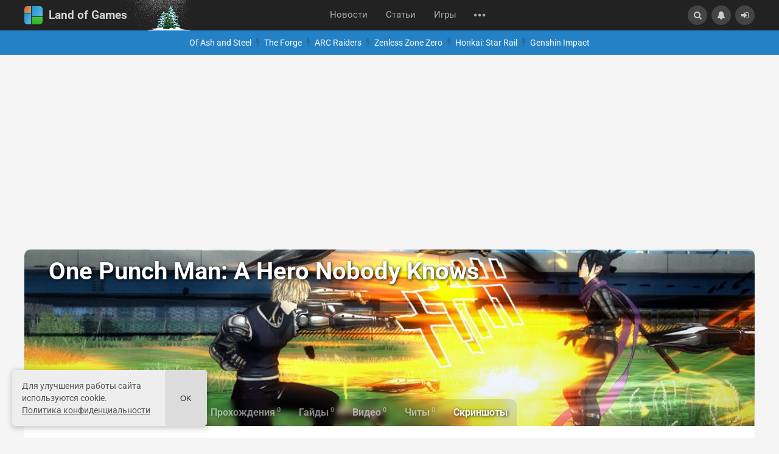

--- FILE ---
content_type: text/html; charset=utf-8
request_url: https://landofgames.ru/games/17541-one-punch-man-a-hero-nobody-knows.html
body_size: 67743
content:
<!DOCTYPE html>


<html lang="ru">
<head>
	<title>One Punch Man: A Hero Nobody Knows – дата выхода, видео, трейлеры, скриншоты, системные требования, гайды</title>
<meta name="charset" content="utf-8">
<meta name="title" content="One Punch Man: A Hero Nobody Knows – дата выхода, видео, трейлеры, скриншоты, системные требования, гайды">
<meta name="description" content="Разработчиком игры One Punch Man: A Hero Nobody Knows является Spike Chunsoft Co. Ltd. Первая в истории консольная игра, основанная на ONE PUNCH MAN, выходит на PS4, X1 и ПК. По игре One Punch Man: A Hero Nobody Knows доступны трейлеры, скриншоты, системные требования.">
<link rel="canonical" href="https://landofgames.ru/games/17541-one-punch-man-a-hero-nobody-knows.html">
<link rel="alternate" type="application/rss+xml" title="Land of Games" href="https://landofgames.ru/rss.xml">
<link rel="search" type="application/opensearchdescription+xml" title="Land of Games" href="https://landofgames.ru/index.php?do=opensearch">
<meta property="twitter:title" content="One Punch Man: A Hero Nobody Knows – дата выхода, видео, трейлеры, скриншоты, системные требования, гайды">
<meta property="twitter:url" content="https://landofgames.ru/games/17541-one-punch-man-a-hero-nobody-knows.html">
<meta property="twitter:card" content="summary_large_image">
<meta property="twitter:image" content="https://landofgames.ru/uploads/posts/2011-06/1656147699_120175_1.jpg">
<meta property="twitter:description" content="Первая в истории консольная игра, основанная на ONE PUNCH MAN, выходит на PS4, X1 и ПК! Приготовьтесь сыграть в битвах 3 на 3 за Сайтаму, Геноса, Адскую Метель, Скоростного Соника, Мумен Райдера и многих других в One Punch Man: A Hero Nobody Knows! Можете ли вы уничтожить своих врагов одним ударом?">
<meta property="og:type" content="article">
<meta property="og:site_name" content="Land of Games">
<meta property="og:title" content="One Punch Man: A Hero Nobody Knows – дата выхода, видео, трейлеры, скриншоты, системные требования, гайды">
<meta property="og:url" content="https://landofgames.ru/games/17541-one-punch-man-a-hero-nobody-knows.html">
<meta property="og:image" content="https://landofgames.ru/uploads/posts/2011-06/1656147699_120175_1.jpg">
<meta property="og:description" content="Первая в истории консольная игра, основанная на ONE PUNCH MAN, выходит на PS4, X1 и ПК! Приготовьтесь сыграть в битвах 3 на 3 за Сайтаму, Геноса, Адскую Метель, Скоростного Соника, Мумен Райдера и многих других в One Punch Man: A Hero Nobody Knows! Можете ли вы уничтожить своих врагов одним ударом?">
<link rel="alternate" hreflang="x-default" href="https://landofgames.ru/games/17541-one-punch-man-a-hero-nobody-knows.html">
<link rel="alternate" hreflang="ru" href="https://landofgames.ru/games/17541-one-punch-man-a-hero-nobody-knows.html">
    <style>@font-face{font-family:'Roboto';font-style:italic;font-weight:400;font-stretch:100%;font-display:swap;src:url(/templates/LandofGames/fonts/roboto/KFOKCnqEu92Fr1Mu53ZEC9_Vu3r1gIhOszmOClHrs6ljXfMMLoHQuAX-k2Qn.woff2) format('woff2');unicode-range:U+0460-052F,U+1C80-1C8A,U+20B4,U+2DE0-2DFF,U+A640-A69F,U+FE2E-FE2F}@font-face{font-family:'Roboto';font-style:italic;font-weight:400;font-stretch:100%;font-display:swap;src:url(/templates/LandofGames/fonts/roboto/KFOKCnqEu92Fr1Mu53ZEC9_Vu3r1gIhOszmOClHrs6ljXfMMLoHQuAz-k2Qn.woff2) format('woff2');unicode-range:U+0301,U+0400-045F,U+0490-0491,U+04B0-04B1,U+2116}@font-face{font-family:'Roboto';font-style:italic;font-weight:400;font-stretch:100%;font-display:swap;src:url(/templates/LandofGames/fonts/roboto/KFOKCnqEu92Fr1Mu53ZEC9_Vu3r1gIhOszmOClHrs6ljXfMMLoHQuAT-k2Qn.woff2) format('woff2');unicode-range:U+1F00-1FFF}@font-face{font-family:'Roboto';font-style:italic;font-weight:400;font-stretch:100%;font-display:swap;src:url(/templates/LandofGames/fonts/roboto/KFOKCnqEu92Fr1Mu53ZEC9_Vu3r1gIhOszmOClHrs6ljXfMMLoHQuAv-k2Qn.woff2) format('woff2');unicode-range:U+0370-0377,U+037A-037F,U+0384-038A,U+038C,U+038E-03A1,U+03A3-03FF}@font-face{font-family:'Roboto';font-style:italic;font-weight:400;font-stretch:100%;font-display:swap;src:url(/templates/LandofGames/fonts/roboto/KFOKCnqEu92Fr1Mu53ZEC9_Vu3r1gIhOszmOClHrs6ljXfMMLoHQuHT-k2Qn.woff2) format('woff2');unicode-range:U+0302-0303,U+0305,U+0307-0308,U+0310,U+0312,U+0315,U+031A,U+0326-0327,U+032C,U+032F-0330,U+0332-0333,U+0338,U+033A,U+0346,U+034D,U+0391-03A1,U+03A3-03A9,U+03B1-03C9,U+03D1,U+03D5-03D6,U+03F0-03F1,U+03F4-03F5,U+2016-2017,U+2034-2038,U+203C,U+2040,U+2043,U+2047,U+2050,U+2057,U+205F,U+2070-2071,U+2074-208E,U+2090-209C,U+20D0-20DC,U+20E1,U+20E5-20EF,U+2100-2112,U+2114-2115,U+2117-2121,U+2123-214F,U+2190,U+2192,U+2194-21AE,U+21B0-21E5,U+21F1-21F2,U+21F4-2211,U+2213-2214,U+2216-22FF,U+2308-230B,U+2310,U+2319,U+231C-2321,U+2336-237A,U+237C,U+2395,U+239B-23B7,U+23D0,U+23DC-23E1,U+2474-2475,U+25AF,U+25B3,U+25B7,U+25BD,U+25C1,U+25CA,U+25CC,U+25FB,U+266D-266F,U+27C0-27FF,U+2900-2AFF,U+2B0E-2B11,U+2B30-2B4C,U+2BFE,U+3030,U+FF5B,U+FF5D,U+1D400-1D7FF,U+1EE00-1EEFF}@font-face{font-family:'Roboto';font-style:italic;font-weight:400;font-stretch:100%;font-display:swap;src:url(/templates/LandofGames/fonts/roboto/KFOKCnqEu92Fr1Mu53ZEC9_Vu3r1gIhOszmOClHrs6ljXfMMLoHQuGb-k2Qn.woff2) format('woff2');unicode-range:U+0001-000C,U+000E-001F,U+007F-009F,U+20DD-20E0,U+20E2-20E4,U+2150-218F,U+2190,U+2192,U+2194-2199,U+21AF,U+21E6-21F0,U+21F3,U+2218-2219,U+2299,U+22C4-22C6,U+2300-243F,U+2440-244A,U+2460-24FF,U+25A0-27BF,U+2800-28FF,U+2921-2922,U+2981,U+29BF,U+29EB,U+2B00-2BFF,U+4DC0-4DFF,U+FFF9-FFFB,U+10140-1018E,U+10190-1019C,U+101A0,U+101D0-101FD,U+102E0-102FB,U+10E60-10E7E,U+1D2C0-1D2D3,U+1D2E0-1D37F,U+1F000-1F0FF,U+1F100-1F1AD,U+1F1E6-1F1FF,U+1F30D-1F30F,U+1F315,U+1F31C,U+1F31E,U+1F320-1F32C,U+1F336,U+1F378,U+1F37D,U+1F382,U+1F393-1F39F,U+1F3A7-1F3A8,U+1F3AC-1F3AF,U+1F3C2,U+1F3C4-1F3C6,U+1F3CA-1F3CE,U+1F3D4-1F3E0,U+1F3ED,U+1F3F1-1F3F3,U+1F3F5-1F3F7,U+1F408,U+1F415,U+1F41F,U+1F426,U+1F43F,U+1F441-1F442,U+1F444,U+1F446-1F449,U+1F44C-1F44E,U+1F453,U+1F46A,U+1F47D,U+1F4A3,U+1F4B0,U+1F4B3,U+1F4B9,U+1F4BB,U+1F4BF,U+1F4C8-1F4CB,U+1F4D6,U+1F4DA,U+1F4DF,U+1F4E3-1F4E6,U+1F4EA-1F4ED,U+1F4F7,U+1F4F9-1F4FB,U+1F4FD-1F4FE,U+1F503,U+1F507-1F50B,U+1F50D,U+1F512-1F513,U+1F53E-1F54A,U+1F54F-1F5FA,U+1F610,U+1F650-1F67F,U+1F687,U+1F68D,U+1F691,U+1F694,U+1F698,U+1F6AD,U+1F6B2,U+1F6B9-1F6BA,U+1F6BC,U+1F6C6-1F6CF,U+1F6D3-1F6D7,U+1F6E0-1F6EA,U+1F6F0-1F6F3,U+1F6F7-1F6FC,U+1F700-1F7FF,U+1F800-1F80B,U+1F810-1F847,U+1F850-1F859,U+1F860-1F887,U+1F890-1F8AD,U+1F8B0-1F8BB,U+1F8C0-1F8C1,U+1F900-1F90B,U+1F93B,U+1F946,U+1F984,U+1F996,U+1F9E9,U+1FA00-1FA6F,U+1FA70-1FA7C,U+1FA80-1FA89,U+1FA8F-1FAC6,U+1FACE-1FADC,U+1FADF-1FAE9,U+1FAF0-1FAF8,U+1FB00-1FBFF}@font-face{font-family:'Roboto';font-style:italic;font-weight:400;font-stretch:100%;font-display:swap;src:url(/templates/LandofGames/fonts/roboto/KFOKCnqEu92Fr1Mu53ZEC9_Vu3r1gIhOszmOClHrs6ljXfMMLoHQuAf-k2Qn.woff2) format('woff2');unicode-range:U+0102-0103,U+0110-0111,U+0128-0129,U+0168-0169,U+01A0-01A1,U+01AF-01B0,U+0300-0301,U+0303-0304,U+0308-0309,U+0323,U+0329,U+1EA0-1EF9,U+20AB}@font-face{font-family:'Roboto';font-style:italic;font-weight:400;font-stretch:100%;font-display:swap;src:url(/templates/LandofGames/fonts/roboto/KFOKCnqEu92Fr1Mu53ZEC9_Vu3r1gIhOszmOClHrs6ljXfMMLoHQuAb-k2Qn.woff2) format('woff2');unicode-range:U+0100-02BA,U+02BD-02C5,U+02C7-02CC,U+02CE-02D7,U+02DD-02FF,U+0304,U+0308,U+0329,U+1D00-1DBF,U+1E00-1E9F,U+1EF2-1EFF,U+2020,U+20A0-20AB,U+20AD-20C0,U+2113,U+2C60-2C7F,U+A720-A7FF}@font-face{font-family:'Roboto';font-style:italic;font-weight:400;font-stretch:100%;font-display:swap;src:url(/templates/LandofGames/fonts/roboto/KFOKCnqEu92Fr1Mu53ZEC9_Vu3r1gIhOszmOClHrs6ljXfMMLoHQuAj-kw.woff2) format('woff2');unicode-range:U+0000-00FF,U+0131,U+0152-0153,U+02BB-02BC,U+02C6,U+02DA,U+02DC,U+0304,U+0308,U+0329,U+2000-206F,U+20AC,U+2122,U+2191,U+2193,U+2212,U+2215,U+FEFF,U+FFFD}@font-face{font-family:'Roboto';font-style:normal;font-weight:400;font-stretch:100%;font-display:swap;src:url(/templates/LandofGames/fonts/roboto/KFO7CnqEu92Fr1ME7kSn66aGLdTylUAMa3GUBGEe.woff2) format('woff2');unicode-range:U+0460-052F,U+1C80-1C8A,U+20B4,U+2DE0-2DFF,U+A640-A69F,U+FE2E-FE2F}@font-face{font-family:'Roboto';font-style:normal;font-weight:400;font-stretch:100%;font-display:swap;src:url(/templates/LandofGames/fonts/roboto/KFO7CnqEu92Fr1ME7kSn66aGLdTylUAMa3iUBGEe.woff2) format('woff2');unicode-range:U+0301,U+0400-045F,U+0490-0491,U+04B0-04B1,U+2116}@font-face{font-family:'Roboto';font-style:normal;font-weight:400;font-stretch:100%;font-display:swap;src:url(/templates/LandofGames/fonts/roboto/KFO7CnqEu92Fr1ME7kSn66aGLdTylUAMa3CUBGEe.woff2) format('woff2');unicode-range:U+1F00-1FFF}@font-face{font-family:'Roboto';font-style:normal;font-weight:400;font-stretch:100%;font-display:swap;src:url(/templates/LandofGames/fonts/roboto/KFO7CnqEu92Fr1ME7kSn66aGLdTylUAMa3-UBGEe.woff2) format('woff2');unicode-range:U+0370-0377,U+037A-037F,U+0384-038A,U+038C,U+038E-03A1,U+03A3-03FF}@font-face{font-family:'Roboto';font-style:normal;font-weight:400;font-stretch:100%;font-display:swap;src:url(/templates/LandofGames/fonts/roboto/KFO7CnqEu92Fr1ME7kSn66aGLdTylUAMawCUBGEe.woff2) format('woff2');unicode-range:U+0302-0303,U+0305,U+0307-0308,U+0310,U+0312,U+0315,U+031A,U+0326-0327,U+032C,U+032F-0330,U+0332-0333,U+0338,U+033A,U+0346,U+034D,U+0391-03A1,U+03A3-03A9,U+03B1-03C9,U+03D1,U+03D5-03D6,U+03F0-03F1,U+03F4-03F5,U+2016-2017,U+2034-2038,U+203C,U+2040,U+2043,U+2047,U+2050,U+2057,U+205F,U+2070-2071,U+2074-208E,U+2090-209C,U+20D0-20DC,U+20E1,U+20E5-20EF,U+2100-2112,U+2114-2115,U+2117-2121,U+2123-214F,U+2190,U+2192,U+2194-21AE,U+21B0-21E5,U+21F1-21F2,U+21F4-2211,U+2213-2214,U+2216-22FF,U+2308-230B,U+2310,U+2319,U+231C-2321,U+2336-237A,U+237C,U+2395,U+239B-23B7,U+23D0,U+23DC-23E1,U+2474-2475,U+25AF,U+25B3,U+25B7,U+25BD,U+25C1,U+25CA,U+25CC,U+25FB,U+266D-266F,U+27C0-27FF,U+2900-2AFF,U+2B0E-2B11,U+2B30-2B4C,U+2BFE,U+3030,U+FF5B,U+FF5D,U+1D400-1D7FF,U+1EE00-1EEFF}@font-face{font-family:'Roboto';font-style:normal;font-weight:400;font-stretch:100%;font-display:swap;src:url(/templates/LandofGames/fonts/roboto/KFO7CnqEu92Fr1ME7kSn66aGLdTylUAMaxKUBGEe.woff2) format('woff2');unicode-range:U+0001-000C,U+000E-001F,U+007F-009F,U+20DD-20E0,U+20E2-20E4,U+2150-218F,U+2190,U+2192,U+2194-2199,U+21AF,U+21E6-21F0,U+21F3,U+2218-2219,U+2299,U+22C4-22C6,U+2300-243F,U+2440-244A,U+2460-24FF,U+25A0-27BF,U+2800-28FF,U+2921-2922,U+2981,U+29BF,U+29EB,U+2B00-2BFF,U+4DC0-4DFF,U+FFF9-FFFB,U+10140-1018E,U+10190-1019C,U+101A0,U+101D0-101FD,U+102E0-102FB,U+10E60-10E7E,U+1D2C0-1D2D3,U+1D2E0-1D37F,U+1F000-1F0FF,U+1F100-1F1AD,U+1F1E6-1F1FF,U+1F30D-1F30F,U+1F315,U+1F31C,U+1F31E,U+1F320-1F32C,U+1F336,U+1F378,U+1F37D,U+1F382,U+1F393-1F39F,U+1F3A7-1F3A8,U+1F3AC-1F3AF,U+1F3C2,U+1F3C4-1F3C6,U+1F3CA-1F3CE,U+1F3D4-1F3E0,U+1F3ED,U+1F3F1-1F3F3,U+1F3F5-1F3F7,U+1F408,U+1F415,U+1F41F,U+1F426,U+1F43F,U+1F441-1F442,U+1F444,U+1F446-1F449,U+1F44C-1F44E,U+1F453,U+1F46A,U+1F47D,U+1F4A3,U+1F4B0,U+1F4B3,U+1F4B9,U+1F4BB,U+1F4BF,U+1F4C8-1F4CB,U+1F4D6,U+1F4DA,U+1F4DF,U+1F4E3-1F4E6,U+1F4EA-1F4ED,U+1F4F7,U+1F4F9-1F4FB,U+1F4FD-1F4FE,U+1F503,U+1F507-1F50B,U+1F50D,U+1F512-1F513,U+1F53E-1F54A,U+1F54F-1F5FA,U+1F610,U+1F650-1F67F,U+1F687,U+1F68D,U+1F691,U+1F694,U+1F698,U+1F6AD,U+1F6B2,U+1F6B9-1F6BA,U+1F6BC,U+1F6C6-1F6CF,U+1F6D3-1F6D7,U+1F6E0-1F6EA,U+1F6F0-1F6F3,U+1F6F7-1F6FC,U+1F700-1F7FF,U+1F800-1F80B,U+1F810-1F847,U+1F850-1F859,U+1F860-1F887,U+1F890-1F8AD,U+1F8B0-1F8BB,U+1F8C0-1F8C1,U+1F900-1F90B,U+1F93B,U+1F946,U+1F984,U+1F996,U+1F9E9,U+1FA00-1FA6F,U+1FA70-1FA7C,U+1FA80-1FA89,U+1FA8F-1FAC6,U+1FACE-1FADC,U+1FADF-1FAE9,U+1FAF0-1FAF8,U+1FB00-1FBFF}@font-face{font-family:'Roboto';font-style:normal;font-weight:400;font-stretch:100%;font-display:swap;src:url(/templates/LandofGames/fonts/roboto/KFO7CnqEu92Fr1ME7kSn66aGLdTylUAMa3OUBGEe.woff2) format('woff2');unicode-range:U+0102-0103,U+0110-0111,U+0128-0129,U+0168-0169,U+01A0-01A1,U+01AF-01B0,U+0300-0301,U+0303-0304,U+0308-0309,U+0323,U+0329,U+1EA0-1EF9,U+20AB}@font-face{font-family:'Roboto';font-style:normal;font-weight:400;font-stretch:100%;font-display:swap;src:url(/templates/LandofGames/fonts/roboto/KFO7CnqEu92Fr1ME7kSn66aGLdTylUAMa3KUBGEe.woff2) format('woff2');unicode-range:U+0100-02BA,U+02BD-02C5,U+02C7-02CC,U+02CE-02D7,U+02DD-02FF,U+0304,U+0308,U+0329,U+1D00-1DBF,U+1E00-1E9F,U+1EF2-1EFF,U+2020,U+20A0-20AB,U+20AD-20C0,U+2113,U+2C60-2C7F,U+A720-A7FF}@font-face{font-family:'Roboto';font-style:normal;font-weight:400;font-stretch:100%;font-display:swap;src:url(/templates/LandofGames/fonts/roboto/KFO7CnqEu92Fr1ME7kSn66aGLdTylUAMa3yUBA.woff2) format('woff2');unicode-range:U+0000-00FF,U+0131,U+0152-0153,U+02BB-02BC,U+02C6,U+02DA,U+02DC,U+0304,U+0308,U+0329,U+2000-206F,U+20AC,U+2122,U+2191,U+2193,U+2212,U+2215,U+FEFF,U+FFFD}@font-face{font-family:'Roboto';font-style:normal;font-weight:700;font-stretch:100%;font-display:swap;src:url(/templates/LandofGames/fonts/roboto/KFO7CnqEu92Fr1ME7kSn66aGLdTylUAMa3GUBGEe.woff2) format('woff2');unicode-range:U+0460-052F,U+1C80-1C8A,U+20B4,U+2DE0-2DFF,U+A640-A69F,U+FE2E-FE2F}@font-face{font-family:'Roboto';font-style:normal;font-weight:700;font-stretch:100%;font-display:swap;src:url(/templates/LandofGames/fonts/roboto/KFO7CnqEu92Fr1ME7kSn66aGLdTylUAMa3iUBGEe.woff2) format('woff2');unicode-range:U+0301,U+0400-045F,U+0490-0491,U+04B0-04B1,U+2116}@font-face{font-family:'Roboto';font-style:normal;font-weight:700;font-stretch:100%;font-display:swap;src:url(/templates/LandofGames/fonts/roboto/KFO7CnqEu92Fr1ME7kSn66aGLdTylUAMa3CUBGEe.woff2) format('woff2');unicode-range:U+1F00-1FFF}@font-face{font-family:'Roboto';font-style:normal;font-weight:700;font-stretch:100%;font-display:swap;src:url(/templates/LandofGames/fonts/roboto/KFO7CnqEu92Fr1ME7kSn66aGLdTylUAMa3-UBGEe.woff2) format('woff2');unicode-range:U+0370-0377,U+037A-037F,U+0384-038A,U+038C,U+038E-03A1,U+03A3-03FF}@font-face{font-family:'Roboto';font-style:normal;font-weight:700;font-stretch:100%;font-display:swap;src:url(/templates/LandofGames/fonts/roboto/KFO7CnqEu92Fr1ME7kSn66aGLdTylUAMawCUBGEe.woff2) format('woff2');unicode-range:U+0302-0303,U+0305,U+0307-0308,U+0310,U+0312,U+0315,U+031A,U+0326-0327,U+032C,U+032F-0330,U+0332-0333,U+0338,U+033A,U+0346,U+034D,U+0391-03A1,U+03A3-03A9,U+03B1-03C9,U+03D1,U+03D5-03D6,U+03F0-03F1,U+03F4-03F5,U+2016-2017,U+2034-2038,U+203C,U+2040,U+2043,U+2047,U+2050,U+2057,U+205F,U+2070-2071,U+2074-208E,U+2090-209C,U+20D0-20DC,U+20E1,U+20E5-20EF,U+2100-2112,U+2114-2115,U+2117-2121,U+2123-214F,U+2190,U+2192,U+2194-21AE,U+21B0-21E5,U+21F1-21F2,U+21F4-2211,U+2213-2214,U+2216-22FF,U+2308-230B,U+2310,U+2319,U+231C-2321,U+2336-237A,U+237C,U+2395,U+239B-23B7,U+23D0,U+23DC-23E1,U+2474-2475,U+25AF,U+25B3,U+25B7,U+25BD,U+25C1,U+25CA,U+25CC,U+25FB,U+266D-266F,U+27C0-27FF,U+2900-2AFF,U+2B0E-2B11,U+2B30-2B4C,U+2BFE,U+3030,U+FF5B,U+FF5D,U+1D400-1D7FF,U+1EE00-1EEFF}@font-face{font-family:'Roboto';font-style:normal;font-weight:700;font-stretch:100%;font-display:swap;src:url(/templates/LandofGames/fonts/roboto/KFO7CnqEu92Fr1ME7kSn66aGLdTylUAMaxKUBGEe.woff2) format('woff2');unicode-range:U+0001-000C,U+000E-001F,U+007F-009F,U+20DD-20E0,U+20E2-20E4,U+2150-218F,U+2190,U+2192,U+2194-2199,U+21AF,U+21E6-21F0,U+21F3,U+2218-2219,U+2299,U+22C4-22C6,U+2300-243F,U+2440-244A,U+2460-24FF,U+25A0-27BF,U+2800-28FF,U+2921-2922,U+2981,U+29BF,U+29EB,U+2B00-2BFF,U+4DC0-4DFF,U+FFF9-FFFB,U+10140-1018E,U+10190-1019C,U+101A0,U+101D0-101FD,U+102E0-102FB,U+10E60-10E7E,U+1D2C0-1D2D3,U+1D2E0-1D37F,U+1F000-1F0FF,U+1F100-1F1AD,U+1F1E6-1F1FF,U+1F30D-1F30F,U+1F315,U+1F31C,U+1F31E,U+1F320-1F32C,U+1F336,U+1F378,U+1F37D,U+1F382,U+1F393-1F39F,U+1F3A7-1F3A8,U+1F3AC-1F3AF,U+1F3C2,U+1F3C4-1F3C6,U+1F3CA-1F3CE,U+1F3D4-1F3E0,U+1F3ED,U+1F3F1-1F3F3,U+1F3F5-1F3F7,U+1F408,U+1F415,U+1F41F,U+1F426,U+1F43F,U+1F441-1F442,U+1F444,U+1F446-1F449,U+1F44C-1F44E,U+1F453,U+1F46A,U+1F47D,U+1F4A3,U+1F4B0,U+1F4B3,U+1F4B9,U+1F4BB,U+1F4BF,U+1F4C8-1F4CB,U+1F4D6,U+1F4DA,U+1F4DF,U+1F4E3-1F4E6,U+1F4EA-1F4ED,U+1F4F7,U+1F4F9-1F4FB,U+1F4FD-1F4FE,U+1F503,U+1F507-1F50B,U+1F50D,U+1F512-1F513,U+1F53E-1F54A,U+1F54F-1F5FA,U+1F610,U+1F650-1F67F,U+1F687,U+1F68D,U+1F691,U+1F694,U+1F698,U+1F6AD,U+1F6B2,U+1F6B9-1F6BA,U+1F6BC,U+1F6C6-1F6CF,U+1F6D3-1F6D7,U+1F6E0-1F6EA,U+1F6F0-1F6F3,U+1F6F7-1F6FC,U+1F700-1F7FF,U+1F800-1F80B,U+1F810-1F847,U+1F850-1F859,U+1F860-1F887,U+1F890-1F8AD,U+1F8B0-1F8BB,U+1F8C0-1F8C1,U+1F900-1F90B,U+1F93B,U+1F946,U+1F984,U+1F996,U+1F9E9,U+1FA00-1FA6F,U+1FA70-1FA7C,U+1FA80-1FA89,U+1FA8F-1FAC6,U+1FACE-1FADC,U+1FADF-1FAE9,U+1FAF0-1FAF8,U+1FB00-1FBFF}@font-face{font-family:'Roboto';font-style:normal;font-weight:700;font-stretch:100%;font-display:swap;src:url(/templates/LandofGames/fonts/roboto/KFO7CnqEu92Fr1ME7kSn66aGLdTylUAMa3OUBGEe.woff2) format('woff2');unicode-range:U+0102-0103,U+0110-0111,U+0128-0129,U+0168-0169,U+01A0-01A1,U+01AF-01B0,U+0300-0301,U+0303-0304,U+0308-0309,U+0323,U+0329,U+1EA0-1EF9,U+20AB}@font-face{font-family:'Roboto';font-style:normal;font-weight:700;font-stretch:100%;font-display:swap;src:url(/templates/LandofGames/fonts/roboto/KFO7CnqEu92Fr1ME7kSn66aGLdTylUAMa3KUBGEe.woff2) format('woff2');unicode-range:U+0100-02BA,U+02BD-02C5,U+02C7-02CC,U+02CE-02D7,U+02DD-02FF,U+0304,U+0308,U+0329,U+1D00-1DBF,U+1E00-1E9F,U+1EF2-1EFF,U+2020,U+20A0-20AB,U+20AD-20C0,U+2113,U+2C60-2C7F,U+A720-A7FF}@font-face{font-family:'Roboto';font-style:normal;font-weight:700;font-stretch:100%;font-display:swap;src:url(/templates/LandofGames/fonts/roboto/KFO7CnqEu92Fr1ME7kSn66aGLdTylUAMa3yUBA.woff2) format('woff2');unicode-range:U+0000-00FF,U+0131,U+0152-0153,U+02BB-02BC,U+02C6,U+02DA,U+02DC,U+0304,U+0308,U+0329,U+2000-206F,U+20AC,U+2122,U+2191,U+2193,U+2212,U+2215,U+FEFF,U+FFFD}.menu-item{display:none}.itm-extra-hover{opacity:0}a.short-title{color:#444}a,abbr,acronym,address,applet,article,aside,audio,b,big,blockquote,body,canvas,caption,center,cite,code,dd,del,details,dfn,div,dl,dt,embed,fieldset,figcaption,figure,footer,form,h1,h2,h3,h4,h5,h6,header,hgroup,html,i,iframe,img,ins,kbd,label,legend,li,mark,menu,nav,object,ol,output,p,pre,q,ruby,s,samp,section,small,span,strike,summary,table,tbody,td,tfoot,th,thead,time,tr,tt,u,ul,var,video{margin:0;padding:0;border:0;font:inherit;vertical-align:baseline}article,aside,details,figcaption,figure,footer,header,hgroup,menu,nav,section{display:block}body{line-height:1}ol,ul{list-style:none}blockquote,q{quotes:none}blockquote::after,blockquote:before,q::after,q:before{content:'';content:none}table{border-collapse:collapse;border-spacing:0}a{color:inherit;text-decoration:none}i{font-style:italic}b{font-weight:700}@font-face{font-family:'fontello';src:url(/templates/LandofGames/fontello/font/fontello.eot?v=1.5);src:url(/templates/LandofGames/fontello/font/fontello.eot?v=1.5) format('embedded-opentype'),url(/templates/LandofGames/fontello/font/fontello.woff2?v=1.5) format('woff2'),url(/templates/LandofGames/fontello/font/fontello.woff?v=1.5) format('woff'),url(/templates/LandofGames/fontello/font/fontello.ttf?v=1.5) format('truetype'),url(/templates/LandofGames/fontello/font/fontello.svg?v=1.5) format('svg');font-weight:400;font-style:normal}[class^="icon-"]:before,[class*=" icon-"]:before{font-family:"fontello";font-style:normal;font-weight:400;speak:never;display:inline-block;text-decoration:inherit;width:1em;margin-right:.2em;text-align:center;font-variant:normal;text-transform:none;line-height:1em;margin-left:.2em;-webkit-font-smoothing:antialiased;-moz-osx-font-smoothing:grayscale}.icon-help-circled:before{content:'\2630'}.icon-logout:before{content:'\26a1'}.icon-down-dir:before{content:'\e005'}.icon-th-list-outline:before{content:'\e05b'}.icon-ok:before{content:'\e0fc'}.icon-cancel-1:before{content:'\e765'}.icon-search:before{content:'\e800'}.icon-fire:before{content:'\e801'}.icon-flash:before{content:'\e802'}.icon-floppy:before{content:'\e803'}.icon-right-dir:before{content:'\e804'}.icon-up-dir:before{content:'\e805'}.icon-list-1:before{content:'\e806'}.icon-user:before{content:'\e807'}.icon-tag:before{content:'\e808'}.icon-play-circled2:before{content:'\e809'}.icon-eye:before{content:'\e80a'}.icon-up-outline:before{content:'\e80b'}.icon-quote-left:before{content:'\e80c'}.icon-quote-right:before{content:'\e80d'}.icon-tags:before{content:'\e80e'}.icon-down-outline:before{content:'\e80f'}.icon-edit:before{content:'\e810'}.icon-bookmark:before{content:'\e811'}.icon-star-empty:before{content:'\e812'}.icon-star:before{content:'\e813'}.icon-cog:before{content:'\e814'}.icon-zoom-in:before{content:'\e815'}.icon-list:before{content:'\e816'}.icon-heart:before{content:'\e817'}.icon-heart-empty:before{content:'\e818'}.icon-mail:before{content:'\e819'}.icon-th-list-1:before{content:'\e81a'}.icon-cancel:before{content:'\e81b'}.icon-pencil:before{content:'\e81c'}.icon-list-2:before{content:'\e81d'}.icon-trash-empty:before{content:'\e81e'}.icon-flag:before{content:'\e81f'}.icon-th-list-2:before{content:'\e820'}.icon-home:before{content:'\e821'}.icon-cog-alt:before{content:'\e822'}.icon-bell:before{content:'\e823'}.icon-chat:before{content:'\e824'}.icon-chart-bar:before{content:'\e825'}.icon-off:before{content:'\e826'}.icon-key:before{content:'\e827'}.icon-attention:before{content:'\e828'}.icon-attention-circled:before{content:'\e829'}.icon-block:before{content:'\e82a'}.icon-th-large:before{content:'\e82b'}.icon-th:before{content:'\e82c'}.icon-plus:before{content:'\e82d'}.icon-plus-circled:before{content:'\e82e'}.icon-minus:before{content:'\e82f'}.icon-minus-circled:before{content:'\e830'}.icon-info-circled:before{content:'\e831'}.icon-attach:before{content:'\e832'}.icon-lock:before{content:'\e833'}.icon-lock-open:before{content:'\e834'}.icon-th-list:before{content:'\e835'}.icon-zoom-out:before{content:'\e836'}.icon-spin4:before{content:'\e837'}.icon-list-3:before{content:'\e838'}.icon-th-list-4:before{content:'\e839'}.icon-level-down:before{content:'\e83a'}.icon-feather:before{content:'\e83b'}.icon-thumbs-up:before{content:'\e83c'}.icon-thumbs-down:before{content:'\e83d'}.icon-cancel-circled:before{content:'\e83e'}.icon-globe:before{content:'\e83f'}.icon-calendar:before{content:'\e840'}.icon-up-big:before{content:'\e841'}.icon-resize-vertical:before{content:'\e842'}.icon-camera:before{content:'\e843'}.icon-camera-1:before{content:'\e844'}.icon-camera-outline:before{content:'\e845'}.icon-picture:before{content:'\e846'}.icon-camera-alt:before{content:'\e847'}.icon-spin5:before{content:'\e848'}.icon-list-4:before{content:'\e849'}.icon-spin6:before{content:'\e84a'}.icon-telegram-app:before{content:'\e84b'}.icon-th-list-3:before{content:'\f009'}.icon-move:before{content:'\f047'}.icon-bookmark-empty:before{content:'\f097'}.icon-twitter:before{content:'\f099'}.icon-facebook:before{content:'\f09a'}.icon-rss:before{content:'\f09e'}.icon-menu:before{content:'\f0c9'}.icon-list-bullet:before{content:'\f0ca'}.icon-gplus-squared:before{content:'\f0d4'}.icon-gplus:before{content:'\f0d5'}.icon-mail-alt:before{content:'\f0e0'}.icon-comment-empty:before{content:'\f0e5'}.icon-chat-empty:before{content:'\f0e6'}.icon-bell-alt:before{content:'\f0f3'}.icon-doc-text:before{content:'\f0f6'}.icon-plus-squared:before{content:'\f0fe'}.icon-angle-double-up:before{content:'\f102'}.icon-angle-double-down:before{content:'\f103'}.icon-angle-up:before{content:'\f106'}.icon-angle-down:before{content:'\f107'}.icon-circle:before{content:'\f111'}.icon-flag-empty:before{content:'\f11d'}.icon-help:before{content:'\f128'}.icon-calendar-empty:before{content:'\f133'}.icon-angle-circled-up:before{content:'\f139'}.icon-lock-open-alt:before{content:'\f13e'}.icon-ellipsis:before{content:'\f141'}.icon-ellipsis-vert:before{content:'\f142'}.icon-minus-squared:before{content:'\f146'}.icon-minus-squared-alt:before{content:'\f147'}.icon-ok-squared:before{content:'\f14a'}.icon-doc-text-inv:before{content:'\f15c'}.icon-thumbs-up-alt:before{content:'\f164'}.icon-thumbs-down-alt:before{content:'\f165'}.icon-youtube-play:before{content:'\f16a'}.icon-down:before{content:'\f175'}.icon-up:before{content:'\f176'}.icon-left:before{content:'\f177'}.icon-right:before{content:'\f178'}.icon-sun:before{content:'\f185'}.icon-moon:before{content:'\f186'}.icon-vkontakte:before{content:'\f189'}.icon-plus-squared-alt:before{content:'\f196'}.icon-google:before{content:'\f1a0'}.icon-steam:before{content:'\f1b6'}.icon-steam-squared:before{content:'\f1b7'}.icon-sliders:before{content:'\f1de'}.icon-share:before{content:'\f1e0'}.icon-bell-off:before{content:'\f1f6'}.icon-bell-off-empty:before{content:'\f1f7'}.icon-chart-pie:before{content:'\f200'}.icon-chart-line:before{content:'\f201'}.icon-facebook-official:before{content:'\f230'}.icon-odnoklassniki:before{content:'\f263'}.icon-odnoklassniki-square:before{content:'\f264'}.icon-google-plus-circle:before{content:'\f2b3'}.icon-telegram:before{content:'\f2c6'}.icon-twitter-squared:before{content:'\f304'}.icon-yandex:before{content:'\f305'}.icon-yandex-rect:before{content:'\f306'}.icon-facebook-squared:before{content:'\f308'}.icon-left-dir:before{content:'💾'}.icon-login:before{content:'🔥'}*,*:before,*::after{box-sizing:border-box}body{position:relative;background:#f5f5f5;height:100%;font-family:Roboto,"Segoe UI",sans-serif;font-size:15px;line-height:1.5;z-index:0;-webkit-font-smoothing:subpixel-antialiased!important;-moz-osx-font-smoothing:grayscale;-webkit-backface-visibility:hidden;-moz-backface-visibility:hidden;-ms-backface-visibility:hidden}#dark-knight,#light-knight{display:none;position:fixed;opacity:0;top:0;bottom:0;right:0;left:0;z-index:15}#dark-knight div{width:100%;height:100%;background:rgb(0 0 0 / .5)}.fix{overflow:hidden}.container{background:#fff0;width:1200px;margin:0 auto}.header-area{width:100%;height:50px;background:#222;opacity:0}.header{position:fixed;top:0;left:0;right:0;width:100%;background:rgb(34 34 34);line-height:1;z-index:10}.header-box{display:-webkit-box;display:flex;flex-wrap:nowrap;-webkit-box-align:center;align-items:center;-webkit-box-pack:justify;justify-content:space-between;position:relative;background:#fff0;font-size:.97em;line-height:1;height:50px;padding:0 0}.w-page{position:relative;padding-top:50px;z-index:0}.second-wrapper{min-height:100vh}.page-back{position:absolute;top:0;left:0;width:100%;height:100%;background:linear-gradient(135deg,#003073,#029797);z-index:-1}.main-box{display:flex;position:relative;justify-content:center;background:#fff;border-radius:10px;margin-bottom:30px;z-index:2}.main-box.t-img{border-radius:0 0 10px 10px;border-top:0}.content{padding:30px}.content-m{width:100%;padding:35px 40px 50px}.grid,.grid-search,.row-m{display:-webkit-box;display:flex;position:relative;width:100%;align-content:flex-start;-webkit-box-pack:justify;justify-content:space-between;flex-wrap:wrap}.col-1-3 .grid{margin-bottom:25px}.sticky-sidebar{position:sticky;top:80px;transition:1s ease}.row-m{margin-bottom:30px}.row-m.row-one{-webkit-box-pack:center;justify-content:center;margin-bottom:0}.col-2-3{position:relative;width:69.643%}.col-1-3{position:relative;width:300px}.col-1-3.col-grid{display:grid;grid-template-rows:1fr auto;row-gap:30px}.footer{z-index:1}.footer,.footer-box{position:relative;background:#222}.mrgnrs{margin:0}.second-header{width:100%;height:40px;background:#2481c5}.second-header-box{display:flex;justify-content:center;gap:1rem .3rem;flex-wrap:wrap;height:100%;align-items:center;color:#aaa}.sec-header-el{color:#fff;font-size:.9rem;transition:color .3s ease}.sec-header-el:hover{color:#000}.second-header-box i{color:#226d9b}.menu-box{position:relative;height:100%}.mbl-menu-case{display:none;height:100%}.mbl-menu-btn,.mbl-content-btn{display:flex;justify-content:center;align-items:center;width:50px;height:100%;font-size:24px;color:#c6c6c6;cursor:pointer;border-right:1px solid #2d2d2d}.mbl-content-btn{font-size:23px}.mbl-content-btn.open{color:#75a6cf}.mbl-content-btn .icon-list-1{font-size:36px}.menu{display:-webkit-box;display:flex;flex-wrap:nowrap;-webkit-box-align:center;align-items:center;-webkit-box-pack:start;justify-content:flex-start;height:100%}.menu>li{position:relative;background:#fff0}.menu>li:hover{background:#353535}.menu-item{display:-webkit-box;display:flex;-webkit-box-pack:center;justify-content:center;-webkit-box-align:center;align-items:center;height:100%}.menu-item>a,.menu-item>a:visited{display:-webkit-box;display:flex;-webkit-box-pack:center;justify-content:center;-webkit-box-align:center;align-items:center;position:relative;padding:16px 15px;height:100%;color:#adadad;white-space:nowrap}.menu-item.menu-events>a,.mbl-menu-item.menu-events>a{color:#d04545;-webkit-backface-visibility:hidden;-moz-backface-visibility:hidden;-ms-backface-visibility:hidden}.menu-item>a:hover{color:#fff}.menu-box-in{visibility:hidden;position:absolute;opacity:0;top:50px;left:0;min-width:130px;background:rgb(51 51 51 / .9);-webkit-transition:0s .15s;transition:0s .15s}.menu-item:hover .menu-box-in{visibility:visible;opacity:1}.menu-box-in a{display:block;color:#ccc;white-space:nowrap;padding:14px 14px;background:#fff0;border-bottom:1px solid #666}.menu-box-in li:last-child a{border-bottom:0}.menu-box-in a:hover{background:#333}.m-extra{color:#adadad;padding:0 12px}.m-extra>i{display:inline-block;font-size:5px;padding:20px 0}.foot-menu{display:-webkit-box;display:flex;justify-content:space-around;flex-wrap:nowrap;padding:30px}.foot-menu li:first-child{font-size:1.28em;color:#aaa;text-shadow:1px 1px 5px #000;padding:0 15px;border-bottom:1px solid #444;margin-bottom:5px}.foot-menu a{color:#999;text-shadow:1px 1px 5px #000;padding-left:15px;-webkit-transition:.3s;transition:.3s}.foot-links a{color:#888;white-space:nowrap;padding:0 5px 5px;-webkit-transition:.3s;transition:.3s}.foot-links select{cursor:pointer;color:#888;font-size:1em;background-color:#fff0;border:0;outline:0}.foot-menu .icon-vkontakte,.foot-menu .icon-twitter,.foot-menu .icon-facebook,.foot-menu .icon-youtube-play{color:#999;-webkit-transition:.3s;transition:.3s}.foot-menu a:hover,.foot-links a:hover{color:#fff}.foot-menu a:hover .icon-vkontakte{color:#597da3}.foot-menu a:hover .icon-twitter{color:#4099ff}.foot-menu a:hover .icon-facebook{color:#3c5794}.foot-menu a:hover .icon-youtube-play{color:red}.mbl-menu-box{display:none;position:fixed;background:#000;width:250px;max-width:250px;right:-250px;top:0;bottom:0;overflow:visible;z-index:18}.mbl-menu-top{display:grid;grid-template-columns:1fr auto;grid-template-areas:" mbl-panel close-nav";height:50px;border-bottom:1px solid #232323;margin-bottom:1.5rem}.mbl-panel{display:flex;align-items:center;justify-content:flex-start;padding-left:1rem}.mbl-menu-close{display:flex;justify-content:flex-end;align-items:center;height:50px;font-size:24px;color:#c6c6c6;cursor:pointer;padding:.5rem 1rem;border-left:1px solid #232323}.mbl-menu{display:block;overflow:auto;height:calc(100vh - 50px - 1rem)}.mbl-menu-item a{display:block;color:#adadad;white-space:nowrap;padding:15px 20px;border-bottom:1px solid #232323}.header-case{display:grid;grid-template-columns:auto minmax(0,1fr);grid-template-areas:" logo nav";gap:1rem;position:relative;height:50px;align-items:center;justify-content:space-between}.main-logo{display:flex;align-items:center;grid-area:logo;justify-content:flex-start;font-size:1.2rem;font-weight:700;color:#d3d3d3;padding-left:1rem;position:relative;width:auto;height:100%}.mobile-menu-case{display:flex;align-items:center;grid-area:nav;justify-content:flex-end}.mobile-menu-btn,.mobile-content-btn{display:flex;font-size:1.3rem;color:#eee;height:50px;padding:.5rem 1rem;border-left:1px solid #444;align-items:center}.mobile-content-btn{font-size:1.8rem}.mobile-content-btn.open{color:#75a6cf}.mobile-menu-btn i:before,.mobile-content-btn i:before{margin:0}.logo-circle{display:-webkit-box;display:flex;position:relative;-webkit-box-pack:center;justify-content:center;-webkit-box-align:center;align-items:center;float:left;width:30px;height:30px;margin:0;padding:0}.logo-c1,.logo-c2,.logo-c3,.logo-c4{position:absolute;-webkit-transition:.6s ease-in;transition:.6s ease-in}.logo-c1{background:#d76a1d;background:linear-gradient(120deg,#d76a1d,#c29c83);border-top-left-radius:5px;width:11px;height:11px;top:0;left:0}.logo-c2{background:#14ceea;border-top-right-radius:5px;background:linear-gradient(120deg,#1a93cb,#61b8ea);width:18px;height:17px;top:0;right:0}.logo-c3{background:#14ceea;background:linear-gradient(120deg,#1a93cb,#61b8ea);border-bottom-left-radius:5px;width:11px;height:18px;left:0;bottom:0}.logo-c4{background:#4fc94f;background:linear-gradient(200deg,#41cd31,#3ba92c);border-bottom-right-radius:5px;width:18px;height:12px;right:0;bottom:0}.logo-new:hover .logo-c1,.logo-new:hover .logo-c4{-webkit-transform:rotate(90deg);transform:rotate(90deg);border-radius:5px;width:15px;height:12px}.logo-new:hover .logo-c2,.logo-new:hover .logo-c3{-webkit-transform:rotate(-90deg);transform:rotate(-90deg);border-radius:5px;width:12px;height:15px}.logo-new:hover .logo-c1{top:-5px;left:6px}.logo-new:hover .logo-c2{right:-3px;top:7px}.logo-new:hover .logo-c3{left:-6px;bottom:8px}.logo-new:hover .logo-c4{right:9px;bottom:-3px}.logo-new{display:flex;align-items:center;grid-area:logo;justify-content:flex-start;font-size:1.2rem;font-weight:700;color:#d3d3d3;position:relative;width:auto;height:100%}.logo-new p{white-space:nowrap;padding:5px;padding-left:40px}.btn-social{display:-webkit-box;display:flex;-webkit-box-pack:justify;justify-content:space-between;-webkit-box-align:center;align-items:center;width:46px}.btn-social a{display:-webkit-box;display:flex;-webkit-box-pack:center;justify-content:center;-webkit-box-align:center;align-items:center;font-size:.9em;opacity:.6;border-radius:3px;width:21px;height:20px}a.btn-tw{background:#4099ff;color:#fff}a.btn-youtube{background:#fff;color:red}a.btn-vk{background:#597da3;color:#fff}a.btn-fb{background:#3c5794;color:#fff}.btn-social a:hover{opacity:1}.btn-social [class^="icon-"]:before,.btn-social [class*=" icon-"]:before{width:auto}.panel{display:-webkit-box;display:flex;flex-wrap:nowrap;-webkit-box-pack:end;justify-content:flex-end;-webkit-box-align:center;align-items:center;position:relative}.panel>span{color:#c6c6c6;padding:12px 0 12px 20px;cursor:pointer}.panel>span:hover{color:#fff}.round-btn{display:-webkit-box;display:flex;-webkit-box-pack:center;justify-content:center;-webkit-box-align:center;align-items:center;position:relative;width:32px;height:32px;color:#ccc;font-size:14px;background:#444;cursor:pointer;border-radius:50%;margin-left:7px;-webkit-transition:background .2s ease-out;transition:background .2s ease-out}.round-btn:hover{background:#555}.profile-btn.pro-close{color:#fff}.search-btn.active,.search-btn.active:hover{color:#fff}.profile-area{display:none;position:absolute;top:39px;right:-1px;z-index:19}body>.profile-area{position:fixed}.profile-box{position:absolute;opacity:0;min-width:210px;top:15px;right:0;background:-webkit-gradient(linear,left top,left bottom,from(#353535),to(#222));background:linear-gradient(#353535,#222);box-shadow:1px 1px 15px 0 rgb(0 0 0 / .7);z-index:30}.profile-box div{display:-webkit-box;display:flex;-webkit-box-pack:justify;justify-content:space-between;-webkit-box-align:center;align-items:center;font-size:18px;font-weight:700;color:#ddd;padding:15px 10px;border-bottom:1px solid #555;margin:0 20px}div.pro-center{-webkit-box-pack:center;justify-content:center}.pro-center span{white-space:nowrap}.profile-box div a{display:inline-block;color:#666;font-weight:400}.profile-box div a:first-of-type{padding-left:10px}.profile-box div a:hover{color:#aaa}.profile-box>a{display:-webkit-box;display:flex;-webkit-box-pack:center;justify-content:center;-webkit-box-align:center;align-items:center;color:#adadad;padding:15px 30px;border-bottom:1px solid #333;-webkit-transition:.2s ease;transition:.2s ease}.profile-box>a span{display:inline-block;width:110px;padding-left:10px}.profile-box>a:hover{background:#191919}.search-box{display:none;position:fixed;background-color:#111;top:-70px;width:100%;height:70px;z-index:30}.q_search{display:-webkit-box;display:flex;position:relative;-webkit-box-pack:center;justify-content:center;-webkit-box-align:center;align-items:center;flex-wrap:nowrap;background:#fff0;height:100%}.centersearch{display:-webkit-box;display:flex;-webkit-box-pack:center;justify-content:center;width:65%}.centersearch input[type="search"]{width:90%;color:#fff;font-size:18px;padding:0 15px;border-radius:2px;background:#fff0;border:0;border-bottom:1px solid #ccc;outline:none}.centersearch input[type="search"]:focus{border-bottom:1px solid #fff}.q-sch-btn{display:flex;justify-content:center;align-items:center;position:relative;width:auto;height:34px;min-width:34px;color:#fff;font-size:16px;background:#4c9aa2;cursor:pointer;padding:0 5px;border-radius:5px;margin-left:7px;transition:background .2s ease-out}.q-sch-btn:hover{background:#3f7f86}.q-search-cats{position:relative}.q-search-cats ul{display:none;position:absolute;top:66px;left:0;opacity:0;width:140px;background:rgb(51 51 51 / .7);-webkit-backdrop-filter:blur(5px);backdrop-filter:blur(5px);color:#fff;padding:7px 0;z-index:30}.q-search-cats label{display:block;width:100%;font-size:16px;color:#fff;cursor:pointer;padding:1px 20px;text-shadow:1px 1px 1px rgb(0 0 0 / .2)}.q-search-cats label:hover{background:rgb(0 0 0 / .3)}.q-search-cats .checked{background:#4c9aa2}.search-btn-close{position:absolute;right:0}#searchsuggestions{position:fixed;top:0;left:0;width:100%;height:100%;max-height:100vh;z-index:25}#searchsuggestions>div{width:65%;max-height:100%;max-width:750px;background:rgb(93 92 92 / .75);font-size:.9em;box-shadow:0 8px 40px -10px rgb(0 0 0 / 30%);-webkit-backdrop-filter:blur(15px);backdrop-filter:blur(15px);overflow:hidden;margin:0 auto}.fs_results_box{max-height:calc(100vh - 45px);overflow:auto;padding-top:75px;scrollbar-width:thin}.fs_results_box::-webkit-scrollbar{width:5px}.fs_results_box::-webkit-scrollbar-thumb{border:0;background-color:#ccc}#searchsuggestions a{display:-webkit-box;display:flex;-webkit-box-pack:justify;justify-content:space-between;color:#ddd;text-decoration:none;padding:15px 25px;border-bottom:1px solid #444;-webkit-transition:background-color .2s ease-out;transition:background-color .2s ease-out}#searchsuggestions span.notfound{display:block;color:#ddd;text-decoration:none;padding:15px 25px;border-bottom:1px solid #444}#searchsuggestions a:hover{background-color:rgb(62 132 162 / .1)}#searchsuggestions span.searchheading{display:block;color:#fff;font-size:1.2em;font-weight:700;text-shadow:1px 1px 1px rgb(0 0 0 / .5);margin-bottom:.2em}#searchsuggestions span.seperator{display:block;background:rgb(84 84 84 / 75%)}#searchsuggestions span.seperator:hover{background:#828282}#searchsuggestions span.seperator a{display:block;padding:10px 0;text-align:center;border:0 none;background-color:#fff0;color:#bdbdbd;font-size:1em;text-transform:uppercase;font-weight:700}#searchsuggestions .break{display:none}.qsimg{width:28%;height:100px;background-size:cover;background-color:#aaa;background-position:center;border-radius:5px}.qstxt{width:69%}#fullsearch{display:-webkit-box;display:flex;-webkit-box-pack:justify;justify-content:space-between;-webkit-box-align:center;align-items:center;position:relative;margin-bottom:25px}.searchin{width:78%;background:#63a6c3;font-size:18px;color:#fff;padding:10px;border:0;border-radius:5px;outline:none;box-shadow:0 0 3px #fff0;-webkit-transition:.3s ease-out;transition:.3s ease-out}.searchin:focus{background:#4c9aa2}.searchin::-moz-placeholder{color:#eee}.searchin::-webkit-input-placeholder{color:#eee}.searchin::-ms-input-placeholder{color:#eee}.searchin:-ms-input-placeholder{color:#eee}.searchin::placeholder{color:#eee}.sch-btn{display:-webkit-box;display:flex;-webkit-box-pack:center;justify-content:center;-webkit-box-align:center;align-items:center;position:relative;width:43px;height:43px;color:#fff;font-size:16px;background:#4c9aa2;cursor:pointer;border-radius:5px;margin-left:7px;-webkit-transition:background .2s ease-out;transition:background .2s ease-out}.sch-btn:hover{background:#3f7f86}.search-cats select{display:none;position:absolute;width:250px;height:200px;top:60px;right:0;opacity:0;background:rgb(76 154 162 / .8);-webkit-backdrop-filter:blur(4px);backdrop-filter:blur(4px);color:#fff;font-size:15px;text-shadow:1px 1px 1px rgb(0 0 0 / .3);padding:15px;border:0;border-radius:5px;outline:none;overflow:auto;scrollbar-width:thin;z-index:5}.search-cats option:hover{background:rgb(0 0 0 / .3)}.search-cats select::-webkit-scrollbar{width:5px}.search-cats select::-webkit-scrollbar-thumb{border:0;border-radius:5px;background-color:#63a6c3}.searchbtn{display:-webkit-box;display:flex;-webkit-box-pack:center;justify-content:center;-webkit-box-align:center;align-items:center;position:relative;width:15%;height:43px;color:#fff;font-size:16px;background:#63a6c3;cursor:pointer;border:0;border-radius:5px;margin-left:7px;outline:none;-webkit-transition:background .2s ease-out;transition:background .2s ease-out}.searchbtn:hover{background:#4f8ba5}a.srchlink{font-size:16px;color:#888;border-bottom:1px dotted #888;-webkit-transition:color .2s ease-out;transition:color .2s ease-out}a.srchlink:hover{color:#4c9aa2}.login-area{display:none;position:fixed;justify-content:center;align-items:center;top:0;left:0;width:100%;height:100%;opacity:0;background:rgb(0 0 0 / .5);z-index:29}.login-box{position:relative;width:330px;color:#4d4d4d;background:#fff;padding:30px;border-radius:10px;z-index:30}.login-close{display:-webkit-box;display:flex;-webkit-box-pack:center;justify-content:center;-webkit-box-align:center;align-items:center;position:absolute;top:-25px;right:0;font-size:25px;color:#ccc;cursor:pointer;width:25px;height:25px;opacity:1;-webkit-transition:.3s ease-out;transition:.3s ease-out}.login-close:hover{color:#fff}.title-in{font-size:20px;color:#444;font-weight:700;text-transform:uppercase;text-align:center;padding-bottom:10px;border-bottom:1px solid #ddd;margin-bottom:20px}.log-center{width:100%;padding-bottom:15px}#login_name{width:100%;margin:0 0 10px}.btn-log-box{display:-webkit-box;display:flex;-webkit-box-pack:justify;justify-content:space-between;-webkit-box-align:end;align-items:flex-end;margin-top:15px}a.pass-rem-link{display:inline-block;font-size:13px;color:#aaa;margin-top:5px}a.pass-rem-link:hover{color:#a8a8a8;text-decoration:underline}.title-soc-log{font-size:13px;font-weight:700;color:#aaa;text-transform:uppercase;text-align:center;padding-top:10px;margin-bottom:15px}.soc-log{display:-webkit-box;display:flex;-webkit-box-pack:justify;justify-content:space-between;flex-wrap:wrap}.soc-log.soc-reg{padding-top:10px}a.soc-log-btn{display:block;color:#fff;text-align:center;width:47%;line-height:30px;border-radius:5px;margin-bottom:15px}a.vk-soc{background:#597da3}a.f-soc{background:#47639e}a.g-soc{background:#eee}a.g-soc .blue{color:#4285f4}a.g-soc .red{color:#ea4335}a.g-soc .orange{color:#fbbc05}a.g-soc .green{color:#34a853}a.y-soc{color:#444;background:#eee}a.y-soc span{color:red}a.vk-soc:hover{background:#4E6F91}a.f-soc:hover{background:#435C91}a.g-soc:hover,a.y-soc:hover{background:#ddd}a.reg-btn{display:block;color:#fff;font-size:15px;text-transform:uppercase;text-align:center;width:100%;background:#50BD99;padding:7px;border-radius:5px}a.reg-btn:hover{background:#43A484}.txt-login{font-size:17px;color:#666;text-align:center}.url{cursor:pointer}.soc-com{display:-webkit-box;display:flex;-webkit-box-pack:center;justify-content:center}.soc-com a{display:-webkit-box;display:flex;-webkit-box-pack:center;justify-content:center;-webkit-box-align:center;align-items:center;width:50px;height:30px;color:#fff;border-radius:5px;margin:5px}a.google-soc{color:#509eff;background:#eee}a.yand-soc{color:#f92727;font-size:15px;background:#eee}a.google-soc:hover,a.yand-soc:hover{background:#ddd}.btn-submit,.soc-log a,a.reg-btn{-webkit-transition:.2s ease-out;transition:.2s ease-out}.pm-inform{position:relative}.notice-check .icon-bell-alt{font-size:1.05em;color:#ff5a5a;-webkit-transform:rotate(12deg);transform:rotate(12deg);-webkit-animation:ring .4s linear 2;animation:ring .4s linear 2}@-webkit-keyframes ring{50%{-webkit-transform:rotate(-12deg)}100%{-webkit-transform:rotate(12deg)}}@keyframes ring{50%{-webkit-transform:rotate(-12deg);transform:rotate(-12deg)}100%{-webkit-transform:rotate(12deg);transform:rotate(12deg)}}.notice-btn.note-close{color:#fff}.notice-check sup{display:-webkit-box;display:flex;position:absolute;-webkit-box-pack:center;justify-content:center;width:15px;height:15px;left:60%;top:1px;font-size:.7em;color:#fff;background:rgb(107 175 245 / .6);padding:3px;border-radius:50%}.pm-inform-list{display:none;position:absolute;-webkit-box-pack:center;justify-content:center;flex-wrap:wrap;top:54px;right:0;opacity:0;min-width:350px;background:rgb(51 51 51 / .8);-webkit-backdrop-filter:blur(10px);backdrop-filter:blur(10px);color:#eee;font-size:.97em;box-shadow:1px 1px 15px 0 rgb(0 0 0 / .7);z-index:30}.pm-inform-ttl{width:100%;font-size:13px;color:#ccc;text-transform:uppercase;background:rgb(66 66 66 / .5);padding:12px 20px}.pm-inform-ttl a{color:#ccc;font-size:14px;float:right;-webkit-transition:.2s ease-out;transition:.2s ease-out}.pm-inform-ttl a:hover{color:#fff}.pm-inform-empty{display:-webkit-box;display:flex;position:absolute;-webkit-box-pack:center;justify-content:center;-webkit-box-align:center;align-items:center;top:0;left:0;width:100%;height:100%;text-align:center;color:#999;font-size:1em;padding:0 30px}.note-footer{display:-webkit-box;display:flex;-webkit-box-pack:justify;justify-content:space-between;-webkit-box-align:center;align-items:center;width:100%;background:rgb(66 66 66 / .5);padding:12px 20px}.note-footer a,.note-footer span{color:#ccc;font-size:13px;cursor:pointer}.note-footer a:hover,.note-footer span:hover{color:#fff}.pm-inform-list ul{position:relative;width:100%;height:230px;padding:12px 0 0;overflow:auto;scrollbar-width:none}.pm-inform-list ul::-webkit-scrollbar{width:0}.pm-inform-list ul::-webkit-scrollbar-thumb{border:1px solid #000;background-color:#444}.pm-lbl{display:-webkit-box;display:flex;-webkit-box-pack:center;justify-content:center;-webkit-box-align:center;align-items:center;position:absolute;right:-10px;top:-9px;background:#333;width:25px;height:25px;border-radius:50%;font-size:13px}.pm-inform-subj{position:relative;line-height:1.1;background:#576784;padding:10px;border-radius:5px;margin:0 20px 12px;overflow:hidden;-webkit-transition:background .3s ease-out;transition:background .3s ease-out}.pm-inform-subj:hover{background:#4d5d7b}.pm-inform-date{font-size:.9em;color:#ccc;margin-bottom:4px}.pm-inform-date .icon-comment-empty{color:#c3a5ff}.pm-inform-date .icon-mail{color:#56c779}.pm-inform-date .icon-feather{color:#ffb74b}.pm-inform-date .icon-feather:before{-webkit-transform:rotate(15deg);transform:rotate(15deg)}a.pm-link,.pm-ajax{display:block;position:absolute;width:100%;height:100%;top:0;left:0;cursor:pointer}.pm-inform-subj a{color:#eee}.pm-inform-subj .pm-ajax-link{color:#fff;text-decoration:underline}.pmdelbtn{display:-webkit-box;display:flex;-webkit-box-pack:center;justify-content:center;-webkit-box-align:center;align-items:center;position:absolute;top:0;right:0;height:25px;width:25px;opacity:0;cursor:pointer;background:rgb(0 0 0 / .3);border-radius:0 0 0 5px;-webkit-transition:.3s ease-out;transition:.3s ease-out}.pm-inform-subj:hover .pmdelbtn{opacity:1}.pmdelbtn:hover{background:rgb(197 0 0 / .5)}.pm-subj-page{position:relative;background:#fff;padding:15px 0;border-bottom:1px solid #eee}.pm-date{font-size:14px;color:#555;margin-bottom:5px}.pm-lbl-page .icon-feather{color:#ffb74b}.pm-lbl-page .icon-mail{color:#51da7b}.pm-lbl-page .icon-comment-empty{color:#7f51da}.pm-subj-page a,.pm-subj-page .pm-ajax-link{color:#333;text-decoration:underline;cursor:pointer}.pm-subj-page a:hover,.pm-subj-page .pm-ajax-link:hover{color:#666}.pmdelpage{display:inline-block;line-height:20px;width:20px;color:#fff;background:#ddd;text-align:center;cursor:pointer;opacity:0;border-radius:50%;margin-left:5px;-webkit-transition:.3s ease-out;transition:.3s ease-out}.pm-subj-page:hover .pmdelpage{opacity:1}.pmdelpage:hover{background:#ec6a6a}.pm-empty-page{text-align:center;color:#555;text-transform:uppercase;font-size:14px;padding:25px}.clear-pm-btn{cursor:pointer;font-size:14px;color:#666;text-decoration:underline}.clear-pm-btn:hover{color:#888}.foot-info{display:-webkit-box;display:flex;-webkit-box-pack:justify;justify-content:space-between;flex-wrap:nowrap;-webkit-box-align:center;align-items:center;font-size:.95em;padding:15px 0}.copyright{color:#888;align-self:flex-end;padding:5px}.copyright span{color:#999}span.age-r{font-size:1.2em;color:#b82c2c;padding:2px 5px;margin:5px;border:1px solid #999}.copyright a img{margin:0 0 -10px;opacity:.7}.copyright a img:hover{opacity:1}#cookie_note{display:none;position:fixed;bottom:20px;left:20px;justify-content:space-between;max-width:320px;font-size:.85rem;background:linear-gradient(132deg,#3dafb5,#6b7e69);background:#eee;border-radius:5px;box-shadow:1px 2px 8px 2px rgb(0 0 0 / 20%);z-index:10}#cookie_note.show{display:flex}#cookie_note div{padding:1rem}#cookie_note p{color:#555}#cookie_note a{color:#555;text-decoration:underline}.accept_coockies{cursor:pointer;text-transform:uppercase;color:#333;background:#ddd;padding:25px;border:0;border-radius:5px}.accept_coockies:hover{background:#ccc}input.hidden,.xfieldsrow.hidden{display:none}.input-txt{line-height:25px;font-size:14px;outline:none;padding:3px 10px;border:1px solid #4498b0;border-radius:2px}.input-txt.grey{border:1px solid #ccc}.input-txt.wide{width:100%;font-size:15px;padding:8px 14px}.input-txt:focus{box-shadow:0 0 5px #4498b0}.input-file{background:#69b595;color:#fff;outline:none;border-radius:10px;padding:8px 12px}.checkbox input{line-height:normal;margin:-2px 6px 0 0;vertical-align:middle}.checkbox label{font-size:14px;color:#666}.btn-submit{font-size:16px;color:#fff;background:#4a9fc5;cursor:pointer;outline:none;padding:7px 26px;border:none;border-radius:5px}.wide-sub{width:100%}.btn-submit:hover{background:#317896}.select{font-size:15px;float:right;color:#555;padding:8px 14px;margin-left:10px}.input-min{width:100%;font-size:16px;color:#fff;background:#fff0;outline:none;padding:8px 14px;border:0;border-bottom:1px solid #bbb}.input-min:focus{border-bottom:1px solid #fff}.input-min.input-dark{color:#000;border-bottom:1px solid #999}.input-min.input-dark:focus{border-bottom:1px solid #000}.form-txt-light::-moz-placeholder{color:#ddd}.form-txt-light::-webkit-input-placeholder{color:#ddd}.form-txt-light::-ms-input-placeholder{color:#ddd}.form-txt-light:-ms-input-placeholder{color:#ddd}.form-txt-light::placeholder{color:#ddd}.usr_txt_option>input{width:350px;max-width:100%;font-size:16px;color:#000;background:#fff0;outline:none;padding:8px 14px;border:0;border-bottom:1px solid #bbb;margin-bottom:5px}.usr_txt_option>input:focus{border-bottom:1px solid #000}.dash-area{border:2px dashed green}.reg-area{display:-webkit-box;display:flex;position:relative;-webkit-box-pack:center;justify-content:center;-webkit-box-orient:vertical;-webkit-box-direction:normal;flex-direction:column;-webkit-box-align:center;align-items:center;width:100%;height:calc(100vh - 100px);min-height:700px;padding-bottom:50px}.reg-box{position:relative;color:#ddd;text-align:center;background:rgb(0 0 0 / .35);border-radius:10px;width:362px;padding:20px 30px;margin-bottom:15px}.reg-box.box-wide{width:500px}.reg-box a{color:#fff}.reg-ttl{font-size:18px;color:#fff;text-transform:uppercase;padding-left:30px}.reg-item{position:relative;margin-bottom:20px}.reg-item textarea{background:rgb(0 0 0 / .2);width:100%;color:#eee;font-size:15px;padding:15px;outline:0;border:0;border-radius:5px;resize:none;overflow:hidden}.reg-item .g-recaptcha{margin:25px 0}#result-registration{position:absolute;top:0;left:115%}.logininfo{width:120px;background:rgb(255 255 255 / .3);font-size:14px;text-align:center;color:#eee;padding:10px;border-radius:10px}.reg-item label{display:inline-block;font-size:16px;color:#555;text-align:right;width:35%;padding-right:5px}.form-submit{text-align:center}.reg-sub{width:100%;font-size:17px;background:#50BD99;padding:12px 35px;-webkit-transition:.2s ease;transition:.2s ease}.reg-sub:hover{background:#43A484}.lbl-ava{font-size:17px;color:#555;display:inline-block;line-height:35px;padding-left:15px}.reg-file{float:right;width:70%;margin-right:15px}.reg-err{color:#c64242;margin-top:15px}.reg-check{font-size:14px;color:#777;text-align:center;margin-top:15px}.reg-check a,.reg-check a:visited{color:#6d8ac9}.reg-check a:hover{color:#466ab8}.reg-soc{text-align:center}.reg-box h1{font-size:22px;color:#fff;margin-bottom:10px}.reg-box p{margin-bottom:10px}a.reg-backlink{font-size:14px;color:#fff;text-transform:uppercase}.g-recaptcha>div{margin:0 auto}.reg-area .c-captcha{width:100%;margin:0 auto}.c-captcha{position:relative}.c-captcha::after{clear:both;display:block;content:""}.c-captcha>a{float:left;margin-right:5px}.c-captcha img{position:relative;display:block;width:130px;height:46px;z-index:1;-webkit-transition:all ease .2s;transition:all ease .2s}.c-captcha>input{float:left;width:130px}.mrg-btm{margin-bottom:35px}.mrg-btm-20{margin-bottom:20px}.mrg-btm-50{margin-bottom:50px}.mrg-top-20{margin-top:20px}.info-title{font-size:25px;color:#666;font-weight:700;margin-bottom:25px}.info-txt{font-size:16px;color:#444;padding:20px 15px;border:2px dashed #ca8686;margin-bottom:25px}.errors{background:#ffe6dd;border:1px solid #f0c4b5;color:#553c33;padding:20px 25px;margin-bottom:25px;border-radius:2px}.info-area,.info-area-light{display:flex;position:fixed;justify-content:center;align-items:center;top:0;left:0;width:100%;height:100%;z-index:20}.info-area{background:rgb(0 0 0 / 35%)}.info-box{display:flex;align-items:center;position:relative;color:#fff;background:rgb(0 0 0 / 70%);border-radius:10px;max-width:350px;min-height:150px;backdrop-filter:blur(5px);padding:20px 30px}.info-box a{color:#fff;text-decoration:underline}.info-dialog{width:100%;max-width:400px;background-color:rgb(0 0 0 / .7);color:#fff;-webkit-backdrop-filter:blur(10px);backdrop-filter:blur(10px);border-radius:10px;box-shadow:0 4px 15px 0 rgb(0 0 0 / 60%)}.info-dialog-titlebar{display:flex;justify-content:space-between;align-items:center;padding:20px;border-bottom:1px solid #888}.info-dialog-title{font-weight:700;font-size:1.15em}.info-close{cursor:pointer;background-color:rgb(49 139 214 / .5);padding:0 10px;border-radius:5px;transition:all ease .3s}.info-close::after{font-family:"fontello";content:'\e81b';font-size:20px}.info-close:hover{background-color:rgb(37 115 179 / .5)}.info-dialog-content{padding:20px}.tooltip{position:relative;cursor:help;z-index:10}.rate-min.tooltip{overflow:visible}.tip-minplus{display:inline-block}.tooltip:before,.tooltip::after{position:absolute;opacity:0;visibility:hidden}.tooltip:before{content:attr(data-tooltip);font-size:14px;color:#ddd;text-align:center;width:146px;background:#3C4896;border-radius:5px;bottom:60px;padding:10px;left:calc(50% - 73px);z-index:2}.tooltip.tip-game-page:before{width:250px;left:calc(50% - 200px)}.tooltip.tip-minplus:before{width:200px;left:calc(50% - 100px)}.tooltip.rate-min:before{bottom:auto;top:0;left:calc(100% + 15px)}.tooltip::after{content:"";width:0;height:0;border:10px solid #fff0;border-top-color:#3C4896;bottom:40px;left:calc(50% - 10px)}.tooltip.tip-min:before{color:#fff;background:rgb(0 0 0 / .8);bottom:45px}.tooltip.tip-min::after{border-top-color:rgb(0 0 0 / .8);bottom:25px}.tooltip.rate-min::after{display:none}.tooltip:hover:before,.tooltip:hover::after{opacity:1;visibility:visible;-webkit-transition:.2s ease .3s;transition:.2s ease .3s}.advaside .adsbygoogle,#yandex_rtb_R-A-748947-14{margin-bottom:25px}.adfinity_block_7545,.adfinity_block_7546{overflow:hidden}.adv-sidebar{height:250px;background:#f2f2f2;margin-bottom:30px;overflow:hidden}.advmarg{margin-bottom:2rem}.advheight400{height:400px}.advheight300{height:300px}.adv-content{display:flex;width:100%;justify-content:center;align-items:center;background:#f2f2f2;margin-bottom:2rem}.advtop>div{max-width:1200px;margin:25px auto -25px}.adsgoogletop{display:block;width:100%;height:120px}.advtopmob{display:block;width:100%;min-height:250px}.adsaside{display:block}.adswrap{display:flex;justify-content:center;position:relative;width:1200px;max-width:100%;margin:0 auto}.adswrap a{margin:10px 0}.text .adswrap{margin:0 auto 25px}.interscroll a{margin-top:50px}#adfox_158626543926091176>div{margin:0 auto}.adfinity-body{display:flex;align-items:center;justify-content:center}@media screen and (max-width:1200px){.advtop>div{margin:20px auto 0}.adsaside{display:none}}@media screen and (max-width:1000px){.advtop>div{margin:0 auto -20px}.adsgoogletop{display:none}.advheight400{height:auto;max-height:500px}}#updown-area{visibility:hidden;position:fixed;top:0;left:0;bottom:0;width:100px;cursor:pointer;z-index:2}#updown-area.active{visibility:visible}#updown{position:absolute;width:100%;font-family:'fontello';font-size:20px;text-align:center;color:#999;bottom:15px}#updown.up::after{content:'\f106'}#updown.down::after{content:'\f107'}#updown-area:hover{background:-webkit-gradient(linear,left bottom,left top,from(rgb(226 226 226 / .7)),to(transparent));background:linear-gradient(to top,rgb(226 226 226 / .7),transparent)}#updown-area:hover #updown{color:#000}.relatedgames{width:100%;height:225px;border-radius:5px;margin-bottom:2rem;overflow:hidden}.preload-underlay{width:100%;height:100%;background:#eee;position:relative;overflow:hidden}.preload-text{height:18px;margin-bottom:8px}.side-post-min-ttl .preload-text{height:15px;margin:4px}.short-90{width:90%}.short-75{width:75%}.short-85{width:85%}.preload-underlay::after{content:"";position:absolute;top:0;left:-150px;height:100%;width:150px;background:linear-gradient(90deg,transparent,rgb(255 255 255 / .4),transparent);animation:shimmer 1.2s infinite;animation-delay:0.2s}.preload-underlay-light{width:100%;height:100%;background:#fff;position:relative;overflow:hidden}.preload-underlay-light::after{content:"";position:absolute;top:0;left:-300px;height:100%;width:300px;background:linear-gradient(90deg,transparent,rgb(230 230 230 / .4),transparent);animation:shimmer 2s infinite;animation-delay:0.2s}@keyframes shimmer{100%{left:100%}}.itms-blk{position:relative;margin-bottom:30px}.ttl-main-area{margin-top:30px;margin-bottom:15px}.ttl-main{display:inline-block;font-size:20px;color:#444;line-height:1;text-transform:uppercase;border-bottom:2px solid #fff0;margin:0 15px 0 5px}.ttl-main a{color:#444;border-bottom:2px solid #fff0;-webkit-transition:border-bottom .2s ease-out;transition:border-bottom .2s ease-out}.ttl-main a:hover{border-bottom:2px solid #444}.ttl-m-news a:hover{border-bottom:2px solid #66ac66}a.url-main{font-size:14px;font-weight:700;color:#888;text-transform:uppercase;margin-right:5px}a.url-main:hover{text-decoration:underline}a.mn-news{color:#66ac66}a.mn-rev{color:#7db2fe}a.mn-pre{color:#c8c864}a.mn-walk{color:#e09862}a.mn-gui{color:#bb675f}.pgwSlider{height:400px;min-height:400px}.event-news{margin-bottom:80px}.full-itm{position:relative;border-radius:10px;overflow:hidden;margin-bottom:40px;box-shadow:1px 1px 5px 0 rgb(0 0 0 / .3)}.full-ttl{position:relative;padding:15px 35px;overflow:hidden}.full-itm-img{display:-webkit-box;display:flex;-webkit-box-pack:center;justify-content:center;position:absolute;top:-5px;left:-8px;right:-7px;bottom:-5px;background-position:center;background-repeat:no-repeat;background-color:#ddd;background-size:cover;-webkit-filter:brightness(.6);filter:brightness(.6)}.full-itm .full-h2{position:relative;margin-bottom:10px}a.full-ttl-link,a.full-ttl-link:visited{display:block;font-size:25px;color:#fff;line-height:1.3;text-shadow:1px 1px 1px rgb(0 0 0 / .3);-webkit-transition:color .3s ease-out;transition:color .3s ease-out}.full-ttl .full-dtls{display:block;position:relative;font-size:14px;color:#ccc}.full-dtls a,.full-dtls a:visited{color:#ccc}.full-itm .text{padding:20px 30px}.content-item{display:flex;flex-direction:column;flex-wrap:nowrap;position:relative;width:49%;border:1px solid #e2e2e2;border-radius:5px;margin-bottom:20px;overflow:hidden}.content-item-a,.content-item-b{display:block;position:relative;width:49%;border-radius:5px;margin-bottom:20px;box-shadow:0 1px 5px rgb(0 0 0 / .2);overflow:hidden}.content-item-b{width:64%;height:auto;margin-bottom:10px}.content-game{display:block;position:relative;width:23%;border-radius:5px;margin-bottom:20px;box-shadow:0 1px 5px rgb(0 0 0 / .2);overflow:hidden}.big-small{display:-webkit-box;display:flex;-webkit-box-pack:justify;justify-content:space-between;flex-wrap:wrap;width:35%}.big-small .content-item-a{width:100%;margin-bottom:10px}.item-content{display:flex;height:140px;flex-direction:column;flex-wrap:nowrap;padding:1rem;justify-content:space-between}.item-cat{background:rgb(0 0 0 / 40%);position:absolute;bottom:140px;left:0;max-width:200px;cursor:default;font-size:.85rem;color:#fff;font-weight:700;padding:.3rem 1rem;border-radius:0 4px 0 0}a.item-cat{cursor:pointer}a.item-cat:hover{text-decoration:underline}.item-cat span{display:-webkit-box;-webkit-box-orient:vertical;-moz-line-clamp:1;-webkit-line-clamp:1;opacity:.9;overflow:hidden}.item-cat-news{background:rgb(37 136 37 / .6)}.item-cat-rev,.item-cat.c-reviews{background:rgb(29 127 154 / .6)}.item-cat-pre,.item-cat.c-preview{background:rgb(216 224 0 / .6)}.item-cat-walk,.item-cat.c-walkthroughs{background:rgb(255 143 15 / .6)}.item-cat-gui,.item-cat.c-guides{background:rgb(147 14 0 / .6)}.item-cat-game{background:rgb(67 47 167 / .6)}.item-cat-flash{background:rgb(254 231 87 / .6)}.itm-category{background:rgb(0 0 0 / 35%);width:fit-content;max-width:160px;cursor:default;font-size:.8rem;color:#fff;font-weight:700;padding:5px;border-radius:2px;margin-bottom:.2rem}.itm-category span{display:-webkit-box;-webkit-box-orient:vertical;-moz-line-clamp:1;-webkit-line-clamp:1;opacity:.8;overflow:hidden}.item-img-box{display:flex;position:relative;width:100%;aspect-ratio:100 / 48;overflow:hidden}.item-img-box-a{display:flex;width:100%;height:auto;position:relative;aspect-ratio:100 / 55;overflow:hidden}.bigsmall.item-img-box-a{height:100%}.item-img-box-a::after{display:block;position:absolute;content:"";left:0;bottom:0;width:100%;height:60%;background-color:#181818;border-radius:0;background:linear-gradient(0deg,#181818,#181818 10%,#fff0)}.item-img-box-a.item-img-game{aspect-ratio:100 / 140}.item-img-box-a.item-img-game::after{display:none}.item-img-box img,.item-img-box-a img{display:block;position:relative;width:100%;height:auto;max-width:100%;object-fit:cover;object-position:center}.item-img{display:-webkit-box;display:flex;-webkit-box-pack:center;justify-content:center;position:absolute;width:100%;height:100%;background-position:center;background-repeat:no-repeat;background-color:#ddd;background-size:cover}.itm-blr{-webkit-filter:blur(.1px);filter:blur(.1px);-webkit-transition:-webkit-filter .2s linear;transition:-webkit-filter .2s linear;transition:filter .2s linear;transition:filter .2s linear,-webkit-filter .2s linear}.itm-shdw{position:absolute;top:30px;right:30px;bottom:30px;left:30px;background:#fff0;-webkit-transition:.3s ease-out;transition:.3s ease-out}.itm-extra-hover{display:block;position:absolute;opacity:0;top:0;left:0;width:100%;height:100%;color:#fff;text-shadow:1px 1px 1px rgb(0 0 0 / 30%);padding:6px 20px;-webkit-transition:opacity .3s linear .1s;transition:opacity .3s linear .1s}.content-item:hover .itm-extra-hover{opacity:1}.itm-extra-info{display:flex;font-size:.8rem;color:#666;justify-content:space-between}.itm-extra-info a{color:inherit;position:relative}.itm-extra-info a:hover{color:#111}.itm-extra-text{color:#eee}a.itm-img-link{display:block;position:relative}.content-item-b a.itm-img-link{height:100%}a.itm-img-link::after{position:absolute;content:'';top:30px;right:30px;bottom:30px;left:30px;background:#fff0;-webkit-transition:.3s ease-out;transition:.3s ease-out}.item-video-box{display:-webkit-box;display:flex;position:absolute;-webkit-box-pack:center;justify-content:center;-webkit-box-align:center;align-items:center;top:0;left:0;right:0;bottom:0}.item-video{font-size:4em;color:#c6c6c6;text-shadow:0 0 5px #000;opacity:.5;-webkit-transition:.1s ease-out;-webkit-transition:.2s ease-out;transition:.2s ease-out}.item-data{position:absolute;text-shadow:1px 1px 1px #000;top:0;left:0;opacity:0;padding:1% 4%;padding-left:.8%;font-size:1em;color:#fff;-webkit-transition:.2s ease-out;transition:.2s ease-out}a.short-title{display:-webkit-box;-webkit-box-orient:vertical;-moz-line-clamp:3;-webkit-line-clamp:3;font-size:1.15rem;line-height:1.25;font-weight:700;color:#222;margin-bottom:1.2rem;-webkit-transition:color .2s ease-out;transition:color .2s ease-out;overflow:hidden}a.short-title:hover{text-decoration:underline}.itm-menu a.short-title{font-size:1em;line-height:1.2;color:#afafaf;background:#333}.content-item.itm-menu:hover a.short-title{color:#ccc}.item-text{position:relative;line-height:1.4}.item-title,.item-b-title,.item-title-game{position:absolute;width:100%;left:0;bottom:0;padding:1rem;font-size:1.15rem;line-height:1.3;font-weight:700;color:#fff;pointer-events:none}.item-b-title{font-size:1.9rem}.item-title-game{font-size:1.1rem;text-align:center;background:rgb(0 0 0 / .2);padding:10px}.item-title-game span{display:-webkit-box;-webkit-box-orient:vertical;-moz-line-clamp:2;-webkit-line-clamp:2;overflow:hidden}.item-title a,.item-b-title a,.item-title-game a{display:-webkit-box;-webkit-box-orient:vertical;-moz-line-clamp:3;-webkit-line-clamp:3;pointer-events:all;cursor:pointer;overflow:hidden}.item-title a:hover,.item-b-title a:hover{text-decoration:underline}.item-desc{text-align:justify;color:#4d4d4d;padding:10px 10px 10px}.item-dtls{display:-webkit-box;display:flex;-webkit-box-pack:justify;justify-content:space-between;font-size:.87em;color:#a3a3a3;padding-bottom:5px}a.com-num:hover{color:#2f87d4}.aside-items-title{width:100%;font-size:1.286em;color:#333;border-bottom:1px dashed #9b9b9b;padding-bottom:5px;margin-bottom:15px}.aside-ttl-solid{font-size:1.5em;color:#333;padding-left:5px;border-bottom:1px dashed #2379b2}.widget{width:100%;max-width:500px;margin:0 auto 25px}.block-big{background:#777;overflow:hidden;border-radius:5px;overflow:hidden;margin:0 auto 35px}.name-big-area{display:-webkit-box;display:flex;flex-wrap:nowrap;-webkit-box-align:center;align-items:center;-webkit-box-pack:justify;justify-content:space-between;background:#444}.name-big{color:#ddd;font-size:23px;text-transform:uppercase;line-height:1;padding:18px 25px}.arrows-big .nav-arrowsmin{display:-webkit-box;display:flex;-webkit-box-align:center;align-items:center;-webkit-box-pack:justify;justify-content:space-between;cursor:default;margin-right:15px}.arrows-big .prev,.arrows-big .next{font-size:30px;color:rgb(255 255 255 / .1)}.arrows-big [data-page-num]{cursor:pointer;color:rgb(255 255 255 / .45);-webkit-transition:.2s ease;transition:.2s ease}.block-big-grid{display:-webkit-box;display:flex;flex-wrap:wrap}.simgames-fake{height:230px}.game-object{position:relative;width:33.333333%;height:230px;background-color:#333;background-position:center;background-repeat:no-repeat;background-size:cover;overflow:hidden}.game-object.twocol{width:50%}.game-object-img{position:absolute;width:100%;height:100%;top:0;left:0;background-position:center;background-repeat:no-repeat;background-size:cover;-webkit-filter:blur(40px);filter:blur(40px);-webkit-transition:-webkit-filter .3s ease-out;transition:-webkit-filter .3s ease-out;transition:filter .3s ease-out;transition:filter .3s ease-out,-webkit-filter .3s ease-out}.game-object-shad{position:absolute;top:15px;bottom:15px;left:15px;right:15px;background:rgb(0 0 0 / .4);border-radius:5px;-webkit-transition:.3s ease-out;transition:.3s ease-out}.game-object-main{position:relative;display:-webkit-box;display:flex;flex-wrap:nowrap;-webkit-box-pack:justify;justify-content:space-between;padding:30px}.game-object-info{width:61%;cursor:default}.game-object-info a{display:block;color:#fff;font-size:1.17em;font-weight:700;line-height:1.2;text-shadow:1px 1px 1px rgb(0 0 0 / .4);margin-bottom:5px}.game-object-info p{color:#eee;font-size:14px;margin-bottom:5px}p.game-object-date{border-bottom:1px solid rgb(0 0 0 / .2);box-shadow:0 1px 0 rgb(255 255 255 / .2);margin-bottom:8px}.game-object-cover{position:relative;width:120px;height:170px;background-color:#ccc;background-position:center;background-repeat:no-repeat;background-size:cover;overflow:hidden;box-shadow:2px 2px 5px 0 rgb(0 0 0 / .7);border-radius:3px}.game-object-cover a{display:block;position:absolute;width:100%;height:100%;top:0;left:0}.game-object-cover .fav-plus,.game-object-cover .fav-minus,.item-img-game .fav-plus,.item-img-game .fav-minus{position:absolute;top:2px;right:2px;cursor:pointer;font-size:1.4em;color:#eee;text-shadow:1px 1px 1px rgb(0 0 0 / .9);-webkit-transition:.3s ease-out;transition:.3s ease-out}.game-object-cover .fav-minus,.item-img-game .fav-minus{color:#468db7}.game-object-cover .fav-plus,.game-object-cover .fav-minus{opacity:0}.game-object-main:hover .game-object-cover .fav-plus,.game-object-main:hover .game-object-cover .fav-minus{opacity:1}.game-dtls-box{position:relative;width:100%;max-width:500px;border-radius:5px;margin:0 auto 25px;overflow:hidden}.game-dtls-box .game-dtls-img{position:absolute;width:100%;height:100%;left:0;top:0;-webkit-filter:blur(4px);filter:blur(4px);z-index:0}.game-dtls-shadow{position:absolute;width:100%;height:100%;background:rgb(0 0 0 / .35);z-index:1}.game-dtls{position:relative;width:100%;z-index:2}.game-dtls-title{font-size:20px;color:#fff;font-weight:700;width:100%;border-bottom:1px solid rgb(0 0 0 / .3);padding:10px 20px 5px;text-shadow:1px 1px 5px #000;box-shadow:0 3px 3px rgb(0 0 0 / .2);background:rgb(103 29 158 / .1)}.game-dtls-title .release-date{font-size:14px;color:#ccc;font-weight:700}.game-dtls-score{font-size:16px;color:#aaa;text-align:center;border-bottom:1px solid rgb(0 0 0 / .5);box-shadow:0 1px 0 rgb(255 255 255 / .1);padding:15px 20px 15px}.btn-minus,.btn-plus,.rate-noact{display:inline-block;color:#aaa;cursor:pointer;background:rgb(0 0 0 / .3);box-shadow:0 0 1px rgb(255 255 255 / .3);padding:7px 10px;margin-right:5px;-webkit-transition:.2s ease-out;transition:.2s ease-out}.btn-plus.rated{background:rgb(0 0 0 / .6)}.btn-minus.rated{background:rgb(0 0 0 / .6)}.btn-minus i,.btn-plus i{font-size:15px;color:#aaa;-webkit-transition:.2s ease-out;transition:.2s ease-out}.btn-minus.rated i{color:#b33a3a}.btn-plus.rated i{color:#80a550}.game-dtls-platforms{font-size:16px;color:#aaa;font-weight:700;padding:10px 20px 10px}.game-dtls-platforms a{color:#eee;padding:0 3px;white-space:nowrap;text-shadow:1px 1px 1px rgb(0 0 0 / .8);-webkit-transition:color .3s ease-out;transition:color .3s ease-out}.game-dtls-platforms a:nth-child(4n+1){color:#c26a19}.game-dtls-platforms a:nth-child(4n+2){color:#267ac3}.game-dtls-platforms a:nth-child(4n+3){color:#209c22}.game-dtls-platforms a:nth-child(4n+4){color:#c32626}.game-dtls-platforms a:hover{color:#fff}.game-dtls-txt{padding:10px 20px 15px;border-top:1px solid rgb(0 0 0 / .5);box-shadow:inset 0 1px 0 rgb(255 255 255 / .1)}.game-dtls-txt .game-dtls-field{font-size:14px;color:#ddd;text-shadow:1px 1px 5px #000;padding:3px 0;border-bottom:1px solid rgb(238 238 238 / 10%)}.game-dtls-txt .f-name{display:inline-block;vertical-align:top;width:35%}.game-dtls-txt .f-desc{display:inline-block;vertical-align:top;width:60%;font-weight:700}.game-dtls-txt a{display:block;color:#ddd;text-decoration:underline;-webkit-text-decoration-style:dotted;text-decoration-style:dotted;-webkit-transition:.2s ease-out;transition:.2s ease-out}.game-dtls-txt a:hover{color:#fff}.game-dtls-fav{display:-webkit-box;display:flex;-webkit-box-pack:center;justify-content:center;background:rgb(103 29 158 / .1);padding:15px;box-shadow:0 -2px 3px rgb(0 0 0 / .2)}.game-dtls-fav a.fav-link{font-size:1em;line-height:1;text-shadow:1px 1px 1px rgb(0 0 0 / .5);text-transform:uppercase;font-weight:700}.game-dtls-fav .fav-plus{color:#3289b3;-webkit-transition:color .2s ease-out;transition:color .2s ease-out}.game-dtls-fav .fav-minus{color:#b14242;-webkit-transition:color .2s ease-out;transition:color .2s ease-out}.conclusion-box{position:relative;border-radius:25px;margin-bottom:25px;overflow:hidden}.cnc-img{position:absolute;width:100%;height:100%;left:0;right:0;top:0;bottom:0;background-position:center;background-size:cover;background-color:#ddd;z-index:0}.cnc-shdw{position:absolute;width:100%;height:100%;box-shadow:0 0 0 350px rgb(0 0 0 / .6) inset;z-index:1}.conclusion{position:relative;z-index:2}.cnc-ttl{font-size:30px;color:#fff;font-weight:700;text-shadow:3px 3px rgb(0 0 0 / .3);padding:15px 30px;border-bottom:1px solid #000;box-shadow:0 1px 0 rgb(255 255 255 / .1)}.cnc-txt{font-size:1.04em;color:#ddd;font-style:italic;text-shadow:1px 1px rgb(0 0 0 / .3);padding:15px 50px}.cnc-mp{display:-webkit-box;display:flex;-webkit-box-pack:justify;justify-content:space-between;color:#fff;background:-webkit-gradient(linear,left top,right top,color-stop(50%,rgb(232 155 156 / .15)),color-stop(50%,rgb(155 204 232 / .15)));background:linear-gradient(to right,rgb(232 155 156 / .15) 50%,rgb(155 204 232 / .15) 50%);padding:15px 0;margin:0}.cnc-mp ul{display:inline-block;position:relative;padding:15px 0 15px 22px;margin:0 30px}.cnc-mp li{font-style:italic}.cnc-mns,.cnc-pls{width:50%}.cnc-mns li:before{position:absolute;font-family:'fontello';content:'\e82f';color:#d22c3f;left:0}.cnc-pls li:before{position:absolute;font-family:'fontello';content:'\e82d';color:#3992c5;left:0}.cnc-title-sub{font-size:22px;color:#eee;font-weight:700;text-align:center;text-shadow:2px 2px rgb(0 0 0 / .5);margin-bottom:20px}.rate-box{display:-webkit-box;display:flex;-webkit-box-pack:justify;justify-content:space-between;padding:20px 0;margin-bottom:10px}.a-rate,.u-rate{width:100%}.u-rate{border-left:1px solid #000;box-shadow:inset 1px 0 0 rgb(255 255 255 / .1)}.p-bar{position:relative;padding:0 25px;text-align:center}.p-bar progress[value],.p-bar progress:not([value]){-webkit-appearance:none;-moz-appearance:none;appearance:none;width:100%;height:15px;margin-bottom:10px}.p-bar progress[value]::-webkit-progress-bar{border-radius:2px;box-shadow:0 2px 5px rgb(0 0 0 / .25) inset;background-image:-webkit-linear-gradient(top,rgb(255 255 255 / .25),rgb(0 0 0 / .25)),-webkit-linear-gradient(left,#f44,#dd9611,#44bd18)}.p-bar progress[value]::-webkit-progress-value{background-color:#fff0;background-image:-webkit-linear-gradient(-45deg,transparent 33%,rgb(0 0 0 / .1) 33%,rgb(0 0 0 / .1) 66%,transparent 66%),-webkit-linear-gradient(rgb(0 0 0 / .1),rgb(0 0 0 / .2));background-size:35px 20px,100% 100%,100% 100%}.p-bar progress:not([value])::-webkit-progress-bar{border-radius:2px;background-image:-webkit-linear-gradient(top,rgb(0 0 0 / .5),rgb(0 0 0 / .6)),-webkit-linear-gradient(left,#f44,#dd9611,#44bd18)}.rate-sqr{display:inline-block;position:relative;cursor:default;font-size:20px;color:#ddd;font-weight:700;text-shadow:1px 1px 0 rgb(0 0 0 / .6);border-radius:5px;background:rgb(0 0 0 / .3);box-shadow:3px 3px 3px rgb(0 0 0 / .3),inset 1px 1px 1px rgb(255 255 255 / .2);padding:7px 10px}.no-rate{box-shadow:inset 3px 3px 3px rgb(0 0 0 / .3),1px 1px 1px rgb(255 255 255 / .1)}.low-rate{border:2px solid rgb(185 12 12 / .5)}.aver-rate{border:2px solid rgb(188 168 15 / .5)}.high-rate{border:2px solid rgb(40 167 20 / .5)}.rate-sqr.rev-rate{padding:9px 12px;border:none}.rev-rate.low-rate{background:-webkit-gradient(linear,left top,right bottom,from(rgb(245 60 60 / .7)),to(rgb(185 12 12 / .5)));background:linear-gradient(to right bottom,rgb(245 60 60 / .7),rgb(185 12 12 / .5));left:-30%}.rev-rate.aver-rate{background:-webkit-gradient(linear,left top,right bottom,from(rgb(237 219 78 / .7)),to(rgb(188 168 15 / .5)));background:linear-gradient(to right bottom,rgb(237 219 78 / .7),rgb(188 168 15 / .5));text-align:center}.rev-rate.high-rate{background:-webkit-gradient(linear,left top,right bottom,from(rgb(40 167 20 / .7)),to(rgb(40 167 20 / .5)));background:linear-gradient(to right bottom,rgb(40 167 20 / .7),rgb(40 167 20 / .5));left:30%}#sidebar{position:-webkit-sticky;position:sticky;top:65px}.side-posts{position:relative;width:300px;padding-bottom:30px}.side-posts.max-w{max-width:300px;margin:0 auto}.side-posts-ttl{display:-webkit-box;display:flex;flex-wrap:nowrap;-webkit-box-align:center;align-items:center;-webkit-box-pack:justify;justify-content:space-between;height:36px;background:#ccc;border-radius:4px 4px 0 0}.side-posts-ttl.ttl-lblue{background:#7cadb8}.side-posts-ttl.ttl-blue{background:#4778a2}.side-posts-ttl.ttl-green{background:#7cb87c}.side-posts-ttl.ttl-red{background:#b58888}.side-posts-ttl.ttl-purple{background:#c1a7bf}.side-posts-ttl.ttl-orange{background:#d0964f}.side-posts-ttl h3{font-size:16px;line-height:1;color:#fff;font-weight:700;text-transform:uppercase;text-shadow:1px 1px 1px rgb(0 0 0 / .3);padding-left:15px}.side-post{position:relative;width:100%}.side-post-img{position:relative;background-position:center;background-repeat:no-repeat;background-size:cover;width:100%;height:175px;-webkit-filter:contrast(.85);filter:contrast(.85);overflow:hidden;-webkit-transition:-webkit-filter .5s ease;transition:-webkit-filter .5s ease;transition:filter .5s ease;transition:filter .5s ease,-webkit-filter .5s ease}.side-ltl .side-post-img{height:140px}.side-post-txt{display:-webkit-box;display:flex;-webkit-box-align:end;align-items:flex-end;position:absolute;background:rgb(0 0 0 / .2);width:100%;height:100%;top:0;padding:15px;-webkit-transition:.5s ease;transition:.5s ease}.side-post:hover .side-post-txt{background:rgb(0 0 0 / .3)}.side-post-time{font-size:.85em;color:#aaa}.side-post-name{font-size:1em;color:#fafafa;text-shadow:2px 2px 5px rgb(0 0 0 / .6)}.side-post-name.side-bold{font-weight:700}.side-txt-min{display:block;width:100%;border-bottom:1px solid #ddd;padding:10px 15px}.side-txt-min.notable{background-color:#a87bb1;border-radius:0 0 4px 4px;transition:.2s ease}.side-txt-min.notable:hover{background-color:#a46faf}.side-txt-time{font-size:.85em;color:#ccc}.side-txt-name{font-size:1em;color:#111;-webkit-transition:color .2s ease-out;transition:color .2s ease-out}.side-txt-min.notable .side-txt-name{color:#fff;font-style:italic;font-weight:700;font-size:1.15em;text-shadow:1px 1px 0 #000}.side-txt-min:not(.notable):hover .side-txt-name{color:#6fa26f}.side-games{display:-webkit-box;display:flex;flex-wrap:wrap;-webkit-box-align:center;align-items:center;-webkit-box-pack:justify;justify-content:space-between;position:relative}.side-game{display:block;position:relative;width:33.3333333%;height:130px;background-color:#eee;background-position:center;background-repeat:no-repeat;background-size:cover;-webkit-filter:contrast(.85);filter:contrast(.85);box-shadow:0 0 0 0 #fff0;z-index:1;-webkit-transition:box-shadow .2s ease-out;transition:box-shadow .2s ease-out}.side-game:hover{box-shadow:2px 2px 4px 0 rgb(0 0 0 / .7)}.side-game a{display:block;position:absolute;width:100%;height:100%;top:0;left:0;z-index:2}.side-game .fav-plus,.side-game .fav-minus{position:absolute;top:2px;right:2px;opacity:0;cursor:pointer;font-size:1.3em;color:#fff;text-shadow:1px 1px 1px rgb(0 0 0 / .6);-webkit-transition:.2s linear;transition:.2s linear;z-index:5}.side-game .fav-minus{color:#468db7;opacity:.8}.side-game:hover .fav-plus,.side-game:hover .fav-minus{opacity:.8}.side-game .fav-plus:hover,.side-game .fav-minus:hover{opacity:1}.fav-plus.tipso{opacity:.8}.fav-plus.tipso:hover{opacity:1}.side-game-dtls{position:absolute;bottom:0;left:0;width:100%;background:rgb(255 255 255 / 60%);font-size:.85em;text-align:center;color:#222;padding:5px}.side-list{list-style:disc;list-style-position:outside;padding:10px 15px 10px 20px}.side-list li{padding-bottom:10px}.side-min-block{position:relative;width:300px;margin-bottom:2rem}.side-min-block-ttl{display:flex;position:relative;flex-flow:row nowrap;justify-content:space-between;align-items:center;gap:40px;width:100%;padding-bottom:5px;margin-bottom:15px}.side-min-block-ttl h3{display:flex;align-items:center;font-size:1rem;color:#555;font-style:italic;line-height:1.1;text-transform:uppercase}.side-min-block-ttl h3::before{content:"";display:inline-block;position:relative;width:10px;height:15px;z-index:1;margin-right:8px;background:#31a6fc;transform:skew(-20deg,0deg);border-radius:2px}.side-post-min{display:grid;grid-template-columns:100px 1fr;grid-template-areas:"article-img article-content";gap:.5rem;margin-bottom:1rem}.side-post-min-img{aspect-ratio:120 / 80;border-radius:4px}.side-post-min-img img{display:block;height:100%;width:100%;border-radius:4px;object-fit:cover;object-position:center}.side-post-min-img:hover img{filter:brightness(1.1)}.side-post-min-ttl{font-size:1rem;color:#222;font-weight:700;line-height:1.2}.side-post-min-ttl a{display:-webkit-box;-webkit-box-orient:vertical;-moz-line-clamp:3;-webkit-line-clamp:3;overflow:hidden;color:inherit}.side-post-min-ttl a:hover{text-decoration:underline}.blk-com{position:relative;padding:15px 10px;border-bottom:1px solid #ddd}.blk-com-main{display:-webkit-box;display:flex;flex-wrap:nowrap;-webkit-box-pack:justify;justify-content:space-between}.blk-com-txt{width:83%}.blk-com-ava{width:40px;height:40px;background-position:center;background-repeat:no-repeat;background-color:#a0c2fe;background-size:cover;border-radius:50%;overflow:hidden}.blk-com-author{display:-webkit-box;display:flex;-webkit-box-pack:start;justify-content:flex-start;-webkit-box-align:center;align-items:center;font-size:1em;line-height:1.2;margin-bottom:5px}.blk-com-author a{color:#777}.blk-com-data{font-size:.9em;color:#bbb;margin-left:5px}a.blk-com-link{display:block;font-size:.98em;color:#444;margin-bottom:5px;-webkit-transition:color .2s ease-out;transition:color .2s ease-out}a.blk-com-link:hover{color:#5480a7}.ttl-com a{font-size:.9em;color:#888;-webkit-transition:color .2s ease-out;transition:color .2s ease-out}.ttl-com a:hover{color:green}.block_case{width:100%;margin:0 auto 20px}.block_case-name{display:block}.block_case-name h3{display:flex;color:#444;font-size:1.2rem;font-weight:700;line-height:1;text-transform:uppercase;margin-bottom:1.5rem;align-items:center;gap:.3rem}.block_case-grid{display:grid;grid-template-columns:1fr 1fr 1fr;gap:0 5px}.block_wide .block_case-grid{gap:0 15px}.block_case .content-item{width:100%}.block_case .item-img-box{aspect-ratio:100 / 60}.block_case a.short-title{font-size:1.1rem}.block{width:100%;background:#777;border-radius:5px;margin:0 auto 40px;overflow:hidden}.block.max-w{max-width:850px}.name-box{display:-webkit-box;display:flex;flex-wrap:nowrap;-webkit-box-align:center;align-items:center;-webkit-box-pack:justify;justify-content:space-between;background:#333;height:45px}.block-name{color:#aaa;font-size:14px;text-transform:uppercase;line-height:1;text-shadow:1px 1px 1px #111;padding:0 15px}.block-content{background:#222}.block-grid{display:-webkit-box;display:flex;flex-wrap:wrap;background:#222}.post-in-block{position:relative;width:33.333333%;background-color:#333;background-position:center;background-repeat:no-repeat;background-size:cover;overflow:hidden}a.post-link{display:block;position:relative;width:100%;padding-bottom:105%;-webkit-transition:.5s ease;transition:.5s ease}.post-link div{position:absolute;bottom:0;width:100%;font-size:1.1rem;line-height:1.25;color:#fff;text-shadow:1px 1px 3px #000;font-weight:700;padding:10px 15px 20px;z-index:3}.arrows-in .nav-arrowsmin,.side-arrows-in .nav-arrowsmin{display:-webkit-box;display:flex;-webkit-box-align:center;align-items:center;-webkit-box-pack:justify;justify-content:space-between;cursor:default;margin-right:10px}.arrows-in .prev,.arrows-in .next{font-size:25px;color:rgb(97 97 97 / .4);padding:0 3px}.arrows-in .icon-left:before,.arrows-in .icon-right:before,.side-arrows-in .icon-left:before,.side-arrows-in .icon-right:before{margin:0}.arrows-in [data-page-num]{cursor:pointer;color:#757575;-webkit-transition:.2s ease;transition:.2s ease}.side-arrows-in .prev,.side-arrows-in .next{font-size:25px;color:rgb(0 0 0 / .1);padding:0 3px}.side-arrows-in [data-page-num]{cursor:pointer;color:rgb(0 0 0 / .3);-webkit-transition:.2s ease;transition:.2s ease}.related-game{position:relative;width:100%;background-color:#ddd;border-radius:5px;overflow:hidden}.rel-game-img{position:absolute;top:0;right:0;bottom:0;left:0;width:100%;height:100%;overflow:hidden}.rel-game-img img{display:block;position:relative;width:100%;height:100%;max-width:100%;object-fit:cover;object-position:center}.rel-game-img-shadow{position:absolute;top:0;right:0;bottom:0;left:0;width:100%;height:100%;background-color:rgb(0 0 0 / 20%)}.rel-game-title{display:-webkit-box;display:flex;-webkit-box-align:center;align-items:center;-webkit-box-pack:justify;justify-content:space-between;position:relative;width:100%;height:45px;background:rgb(0 0 0 / 30%);z-index:1}.rel-game-title.arrows-in .prev::after,.rel-game-title.arrows-in .next:before{color:rgb(255 255 255 / .2)}.rel-game-title.arrows-in [data-page-num].prev::after,.rel-game-title.arrows-in [data-page-num].next:before{color:rgb(255 255 255 / .4)}.rel-game-main{display:-webkit-box;display:flex;-webkit-box-pack:center;justify-content:center;-webkit-box-align:center;align-items:center;position:relative;height:180px;padding:14px}.rel-game-info{width:63%;height:145px;background:rgb(0 0 0 / 30%)}a.rel-game-name{display:-webkit-box;-webkit-box-orient:vertical;-moz-line-clamp:2;-webkit-line-clamp:2;width:100%;color:#fff;line-height:1.2;font-size:16px;font-weight:700;word-break:break-word;text-shadow:0 0 5px rgb(0 0 0 / .4);padding:6px 9px 0;overflow:hidden;-webkit-transition:.45s ease;transition:.45s ease}a.rel-game-name:hover span{background:rgb(152 142 199 / .65)}.rel-game-info p{font-size:13px;color:#eee;padding:4px 9px;text-shadow:1px 1px 1px rgb(0 0 0 / .3)}.rel-game-info p a{font-size:.85rem;color:#ddd;text-shadow:1px 1px 5px #000;text-decoration:underline;-webkit-text-decoration-style:dotted;text-decoration-style:dotted;-webkit-transition:.3s ease-out;transition:.3s ease-out}.rel-game-info p a:hover{color:#fff}p.rel-date{border-bottom:1px solid rgb(0 0 0 / .2);box-shadow:0 1px 0 rgb(255 255 255 / .2);padding:0 9px 3px}p.rel-tab-links{display:-webkit-box;-webkit-box-orient:vertical;-moz-line-clamp:3;-webkit-line-clamp:3;overflow:hidden}.rel-game-cover{position:relative;width:100px;height:145px;background-color:#ccc;background-position:center;background-size:cover;box-shadow:4px 7px 7px 0 rgb(0 0 0 / .5);overflow:hidden;-webkit-transition:.3s ease;transition:.3s ease}.rel-game-cover a{display:block;position:absolute;width:100%;height:100%;top:0;left:0}.rel-game-cover img{display:block;position:relative;width:100%;height:100%;max-width:100%;object-fit:cover;object-position:center}.rel-game-cover .fav-plus,.rel-game-cover .fav-minus{position:absolute;top:2px;right:2px;cursor:pointer;font-size:1.2em;color:#eee;text-shadow:1px 1px 1px rgb(0 0 0 / .6);-webkit-transition:.2s linear;transition:.2s linear}.rel-game-cover .fav-minus{color:#468db7}.rel-game-cover .fav-plus:hover{color:#ccc}.rel-game-cover .fav-minus:hover{color:#f15f5f}.fadein{opacity:0}.txt-item{display:block;position:relative;font-size:14px;color:#4d4d4d;padding:7px 0;border-bottom:1px solid #ddd;cursor:default;-webkit-transition:.2s ease 150ms;transition:.2s ease 150ms}.txt-item.schedule{padding-left:5px;-webkit-transition:.2s ease 0s;transition:.2s ease 0s}.sched-opacity{opacity:.5}.sched-line{text-decoration:line-through}.url-box{display:block}.txt-date,.txt-cat{font-size:12px;color:#aaa;padding:0 5px}.txt-cat span,.txt-date span{float:right}.txt-title{padding:0 5px}.txt-bonus{display:none}.cat-title{display:inline-block;font-size:27px;line-height:1;color:#464646}h2.cat-title{font-size:23px;text-transform:none}.cat-title-simple{display:inline-block;font-size:33px;line-height:1;color:#fff;text-transform:uppercase;text-shadow:1px 1px 1px rgb(0 0 0 / .7);background:#b5b5b4;padding:8px 17px}.title-cat-head{display:-webkit-box;display:flex;-webkit-box-pack:justify;justify-content:space-between;-webkit-box-align:end;align-items:flex-end;flex-wrap:nowrap;margin-bottom:15px}.title-cat-head.cat-head-margin{margin-bottom:30px}.title-cat-head.max-subs{-webkit-box-pack:center;justify-content:center;flex-wrap:wrap}.center-line{display:none;align-self:center;height:1px;width:100%;margin:0 7px;border-bottom:1px solid #ccc}.title-cat-head .all-sub-menu,.game-search-top .all-sub-menu{display:-webkit-box;display:flex;position:relative;flex-wrap:nowrap;-webkit-box-align:end;align-items:flex-end;-webkit-box-pack:end;justify-content:flex-end;width:100%;height:100%}.all-sub-menu.max-all{-webkit-box-pack:center;justify-content:center;width:100%}.form-txt{min-width:200px;font-size:15px;outline:none;padding:12px;margin-right:10px;border:1px solid #50bd98}.form-txt:focus{box-shadow:inset 0 0 3px 1px #aaa}.sub-menu{position:relative;width:auto;height:auto;font-size:14px;color:#999;cursor:pointer;padding:0 7px;text-align:center;margin:0 3px;border-radius:2px;-webkit-transition:.1s ease-out;transition:.1s ease-out}.sub-menu.mbl{display:none}.sub-menu.sub-big{font-size:14px;width:150px;margin:0 10px 5px;padding:5px 8px}.sub-menu>i{display:none;float:right;margin-right:-2px;-webkit-transition:.1s ease-out;transition:.1s ease-out}.sub-menu:hover i{color:#5299fe}.sub-menu ul{display:none;position:absolute;top:100%;right:0;font-size:15px;color:#aaa;white-space:nowrap;background:#fff;padding:5px;margin:0;box-shadow:1px 1px 10px 0 rgb(0 0 0 / .3);z-index:3}.sub-menu label{display:block;width:100%;cursor:pointer;color:#666;text-align:left;border-bottom:1px solid #eee}.sub-menu label span{display:block;padding:2px 7px}.sub-menu label:hover{color:#fff;background:#5299fe}.sub-menu:hover ul{display:block}.sub-wide{width:145px}.sub-menu.sub-wide ul{width:200%;left:-50%;right:auto;white-space:normal;text-align:center}.sub-menu.sub-wide li,.sub-menu.sub-wide label,.sub-menu.sub-wide span{display:inline-block}.sub-menu.sub-wide label span{padding:3px 8px;border-bottom:1px solid #eee}.title-cat-head .check-btn{font-size:14px;color:#999;cursor:pointer;white-space:nowrap;padding:0 5px;margin:0 3px;border-radius:2px;-webkit-transition:color .1s ease-out;transition:color .1s ease-out}input:checked+.check-btn{color:#4a9fc5;text-decoration:underline}.check-btn.eq-btn{color:#ccc;padding:14px 9px;margin:0;border:1px solid #ddd}#rating-menu ul{white-space:normal;text-align:center;padding:5px 0}#rating-menu ul li{display:inline-block}#rating-menu ul span{font-size:15px;padding:2px 7px}#rating-menu input:checked+li{color:#fff;background:#ccc}#flash-menu a{display:block;color:#666;text-align:left;padding:3px 7px}#flash-menu a:hover{color:#444;background:#ddd}#search-result{font-size:15px;color:#fff;text-align:center;text-shadow:1px 1px 1px rgb(0 0 0 / .1);background:#a0d58f;padding:5px;margin:0 0 25px}.s-btn{font-size:16px;color:#aaa;cursor:pointer;background:#fff;outline:none;padding:12.5px 14px;margin:0;border:1px solid #4a9fc5;border-radius:3px;-webkit-transition:.1s ease;transition:.1s ease}.s-btn:hover{color:#fff;background:#4a9fc5}.s-btn:active{color:#fff;background:#50bd98}.game-search-box{background:radial-gradient(farthest-corner at 50% 0%,#78c2e4,#3b7e9e);height:339px;padding:20px;border-radius:5px;margin-bottom:30px;overflow:hidden}.game-search-top{display:-webkit-box;display:flex;-webkit-box-pack:justify;justify-content:space-between}.game-sch-txt{width:30%}.game-sch-chks{width:61%;max-width:500px;display:-webkit-box;display:flex;-webkit-box-pack:justify;justify-content:space-between}.game-sch-ttl{font-size:14px;color:#ccc;text-transform:uppercase;margin:0 0 10px 7px}.form-txt-light{width:100%;background:#fff0;font-size:1em;color:#000;padding:7px;border:0;border-bottom:1px solid #fff;outline:none;margin-bottom:15px}.form-txt-light::-moz-placeholder{color:#ddd}.form-txt-light::-webkit-input-placeholder{color:#ddd}.form-txt-light::-ms-input-placeholder{color:#ddd}.form-txt-light:-ms-input-placeholder{color:#ddd}.form-txt-light::placeholder{color:#ddd}.game-sch-txt #qsgame-name::-moz-placeholder{color:#fff}.game-sch-txt #qsgame-name::-webkit-input-placeholder{color:#dff}.game-sch-txt #qsgame-name::-ms-input-placeholder{color:#fff}.game-sch-txt #qsgame-name:-ms-input-placeholder{color:#fff}.game-sch-txt #qsgame-name::placeholder{color:#fff}.game-sch-txt #qsgame-name::-webkit-input-placeholder{color:#fff}.game-sch-txt #qsgame-name::-moz-placeholder{color:#fff}.game-sch-txt #qsgame-name:-ms-input-placeholder{color:#fff}.game-sch-txt #qsgame-name::-ms-input-placeholder{color:#fff}.game-sch-txt #qsgame-name::placeholder{color:#fff}.form-txt-light:focus{border-bottom:1px solid #333}.ul-sch{width:135px;border-radius:5px;overflow:hidden;margin:0 5px 10px}.game-sch-chks ul{height:150px;background:rgb(255 255 255 / .1);overflow:auto;padding:5px 0;border-radius:0 0 5px 5px;border-radius:5px;scrollbar-width:thin}.ul-sch ul::-webkit-scrollbar{width:3px}.ul-sch ul::-webkit-scrollbar-thumb{border:0;border-radius:5px;background-color:#63a0bd}.ul-sch-ttl{font-size:14px;color:#eee;padding:0 10px;text-transform:uppercase}.game-sch-chks li.checked{background:#bbb}.game-sch-chks label{display:block;width:100%;font-size:.95em;color:#fff;padding:1px 10px;text-shadow:1px 1px 1px rgb(0 0 0 / .2)}.game-sch-chks label:hover{background:rgb(0 0 0 / .2)}.ion-range-year{width:100%;margin:10px auto 0}.search-hide{display:none}.search-head-btn{font-size:15px;color:#999;line-height:1;cursor:pointer;white-space:nowrap;-webkit-transition:color .1s ease-out;transition:color .1s ease-out}.search-head-btn:hover{color:#666}.search-head-btn .icon-plus{color:#75bf58}.search-head-btn .icon-minus{color:red}.submit-area{display:-webkit-box;display:flex;-webkit-box-pack:end;justify-content:flex-end}.submit-btn{font-size:12px;color:#777;text-transform:uppercase;cursor:pointer;background:#fff;outline:none;padding:7px 20px;border:0;border-radius:3px;margin:20px 0 0 10px;-webkit-transition:.1s ease;-webkit-transition:.3s ease-out;transition:.3s ease-out}.submit-btn:hover{color:#fff;background:#4a9fc5}.submit-btn.reset-btn{font-size:10px;color:#ababab;background:#eee;padding:7px 11px}.submit-btn.reset-btn:hover{background:#fff}.aside-block{box-shadow:0 0 7px rgb(0 0 0 / .2);margin-bottom:25px}.aside-title{font-size:18px;font-weight:700;padding:10px}.aside-block ul{font-size:14px;padding:0 10px 10px}.aside-block ul li{padding:1px 0}.nav-punbb:before,.nav-punbb::after{display:table;content:" "}.nav-punbb::after{clear:both}.nav-punbb [data-page-num],.nav-punbb a,.nav-punbb.stand span,.nav-punbb .current{font-size:12px;font-weight:400;line-height:20px;display:inline-block;margin-bottom:7px;padding:5px 8px 3px;cursor:pointer;text-align:center;vertical-align:middle;white-space:nowrap;text-decoration:none;color:#fff;border:0;border-radius:3px;background:#4a9fc5;background-image:none;-webkit-user-select:none;-moz-user-select:none;-ms-user-select:none;user-select:none;-webkit-transition:all ease .3s;transition:all ease .3s;box-shadow:0 2px 0 #3584a7}.nav-punbb [data-page-num]:focus,.nav-punbb a:focus{outline:thin dotted #333;outline:5px auto -webkit-focus-ring-color;outline-offset:-2px}.nav-punbb [data-page-num]:hover,.nav-punbb [data-page-num]:focus,.nav-punbb a:focus,.nav-punbb a:hover{text-decoration:none;color:#fff;background:#50bd98;box-shadow:0 2px 0 #3c9e7d}.nav-punbb [data-page-num]:active,.nav-punbb a:active{outline:0;box-shadow:0 2px 0 #50bd98}.nav-punbb.stand span,.nav-punbb .current{cursor:default;background:#c70000;box-shadow:0 2px 0 #940000}#next-page,.nav-ajax{display:-webkit-box;display:flex;-webkit-box-pack:center;justify-content:center;position:relative;width:100%;text-align:center}#next,.nextajax{display:inline-block;position:relative;font-size:18px;color:#fff;font-weight:700;line-height:1;background:#4a9fc5;cursor:pointer;padding:15px 36px;border-radius:5px;overflow:hidden;-webkit-transition:.3s ease;transition:.3s ease}.field-search-btn a{display:none}.nav-punbb{width:100%;text-align:center}.nav-punbb .prev,.nav-punbb .next{font-size:12px;line-height:20px;padding:5px 8px 3px}.v-arrows .bp-pager [data-page-num]{cursor:pointer}.v-arrows .bp-pager{position:absolute;left:100%;top:5px}.v-arrows .bp-pager .prev,.v-arrows .bp-pager .next{visibility:hidden;display:inline-block;font-size:12px;line-height:0}.v-arrows .bp-pager .prev::after,.v-arrows .bp-pager .next:before{display:block;visibility:visible;font-size:40px;color:rgb(74 159 197 / .2);padding:0 18px}.v-arrows .bp-pager .prev::after{font-family:"fontello";content:"\e805"}.v-arrows .bp-pager .next:before{font-family:"fontello";content:"\e806"}.v-arrows .bp-pager [data-page-num].prev::after,.v-arrows .bp-pager [data-page-num].next:before{color:rgb(74 159 197 / .5);-webkit-transition:.2s ease;transition:.2s ease}.v-arrows .bp-pager [data-page-num].prev:hover::after,.v-arrows .bp-pager [data-page-num].next:hover:before{color:rgb(74 159 197 / .8)}.arrows-out .bp-pager [data-page-num]{cursor:pointer}.arrows-out .bp-pager{display:-webkit-box;display:flex;position:absolute;top:100%;right:0;padding:13px 5px 0}.arrows-out .bp-pager .prev,.arrows-out .bp-pager .next{visibility:hidden;display:block;position:initial;font-size:10px;line-height:0}.arrows-out .bp-pager .prev::after,.arrows-out .bp-pager .next:before{display:block;visibility:visible;font-size:28px;color:rgb(149 149 149 / .15)}.arrows-out .bp-pager .prev::after{font-family:"fontello";content:"\f177"}.arrows-out .bp-pager .next:before{font-family:"fontello";content:"\f178";text-align:right}.arrows-out .bp-pager [data-page-num].prev::after,.arrows-out .bp-pager [data-page-num].next:before{color:rgb(149 149 149 / .3);-webkit-transition:.2s ease;transition:.2s ease}.arrows-out .bp-pager [data-page-num].prev:hover::after,.arrows-out .bp-pager [data-page-num].next:hover:before{color:rgb(74 159 197 / .8)}.text h1,.text h2,.text h3,.text h4{line-height:1.3}h1,h2,h3{font-weight:700}h1{font-size:2.25em}h2{font-size:1.9em}h3{font-size:1.45em}h4{font-size:1.2em}h2.simple-title{font-size:1.85em;color:#444;margin-bottom:35px}h2.simple-title-2{font-size:1.85em;color:#444}.title-small{width:100%;font-size:20px;color:#555;margin-bottom:15px}.title-line{color:#666;font-size:25px;font-weight:700;line-height:1;padding:0 15px 7px;border-bottom:1px solid #666;margin-bottom:30px}.title-wide{background:#5e6790;color:#fff;font-size:25px;text-transform:uppercase;padding:10px 15px;border-radius:5px;margin-bottom:30px}.no-news{display:-webkit-box;display:flex;-webkit-box-pack:center;justify-content:center;-webkit-box-align:center;align-items:center;background:rgb(196 196 196 / .5);width:100%;height:100px;text-align:center}.no-news p{font-size:25px;font-weight:700;color:#d9d9d9;text-shadow:-1px -1px rgb(196 196 196),0 1px 0 #eee}.emptyblock{width:100%;text-align:center;color:#555;font-size:15px;padding:25px}.title-img-area{position:relative;width:1200px;margin:0 auto;z-index:1}.title-img-line{position:absolute;width:1200px;height:100%;background:#ccc;border-radius:10px 10px 0 0}.title-img{display:flex;position:relative;justify-content:center;flex-wrap:nowrap;width:1200px;height:290px;background:#ddd;overflow:hidden;border-radius:10px 10px 0 0;margin:0 auto}.title-img.usrimg{min-height:360px;background-position:0 0}.title-img-catalog{min-height:320px}.title-img figure,.title-img picture{display:flex;width:100%;height:100%}.title-img img{display:block;position:relative;width:100%;height:auto;max-width:100%;object-fit:cover}.title-img-shadow{display:none;position:absolute;width:100%;height:100%;box-shadow:0 0 0 500px rgb(0 0 0 / .4) inset;z-index:1}.ttl-mbl .title-img img{filter:brightness(.7)}.usrimg-sdw{position:absolute;top:0;left:0;width:100%;height:100%;background:rgb(0 0 0 / .3)}.title_case{display:grid;position:absolute;width:100%;height:100%;align-content:space-between}.title-on-img{display:-webkit-box;position:relative;width:100%;font-size:2.5rem;color:#fff;line-height:1.3;text-shadow:1px 1px 5px #000;-webkit-box-orient:vertical;-moz-line-clamp:4;-webkit-line-clamp:4;padding:10px 70px;overflow:hidden;z-index:2}.ttl-game,.ttl-evnt{padding:10px 40px}.ttl-event h1{font-size:3em}.title-on-img sup{display:inline-block;position:absolute;opacity:.5;font-size:15px;color:#ddd;cursor:pointer;padding:5px;text-shadow:1px 1px 0 #000}.title-on-img sup:hover{opacity:1}.title-on-img a{position:relative}.ttl-btm{font-size:16px}.title-img .labels{display:-webkit-box;display:flex;position:absolute;bottom:0;left:0;background:rgb(0 0 0 / .1);-webkit-backdrop-filter:blur(4px);backdrop-filter:blur(4px);font-size:16px;color:#fff;font-weight:700;text-shadow:1px 1px 5px #000;margin-left:40px;border-radius:10px 10px 0 0;overflow:hidden;z-index:2}.labels span{display:inline-block;position:relative;cursor:pointer;padding:7px 15px 10px;border-top:3px solid #fff0;-webkit-transition:.2s ease-out;transition:.2s ease-out}.labels sup{font-size:11px;color:#ddd;margin-left:3px}.labels .active-tab{background:rgb(0 0 0 / .2);border-top:3px solid green}.labels.usrlbls .active-tab{border-top:3px solid #ccc}.labels span.lbl-noposts{opacity:.5;cursor:default;text-shadow:1px 1px 5px rgb(0 0 0 / .7)}.labels span.lbl-noposts:hover{background:0}.tabs{margin-bottom:50px}.usertabs{margin-bottom:20px}.allgameposts .grid{margin-bottom:50px}.tabs>input{display:none;position:absolute}.tab-close{display:none}.noactive,.total-count{display:none}.labels .total-count{display:inline}.system-title{display:-webkit-box;display:flex;-webkit-box-pack:justify;justify-content:space-between;-webkit-box-align:center;align-items:center;margin:20px 0}.text .system-title h2{font-size:1.71em;text-align:left;padding:0;border:none;margin:0}.perf-index{color:#666;padding:3px 15px;border:1px solid green;border-radius:5px}.systems-box{display:-webkit-box;display:flex;-webkit-box-pack:start;justify-content:flex-start;-webkit-box-align:end;align-items:flex-end}.system-name{width:35%}.system-min,.system-rec{width:100%}.sys-mob{display:none}.systems-box li{display:-webkit-box;display:flex;-webkit-box-align:center;align-items:center;font-size:14px;color:#666;height:55px;border-right:1px solid #eee;border-bottom:1px solid #eee}.systems-box ul:first-child li{border-left:1px solid #eee}.systems-box li:first-child{font-size:16px;font-weight:700;border-top:1px solid #eee}.system-min li{padding:0 10px 0 10px}.system-rec li{padding:0 0 0 10px}.system-name li{color:#999;padding:10px}.system-min li:first-child{color:#e5a54c}.system-rec li:first-child{color:#4c9be5}.screen-gallery{display:flex;justify-content:center;flex-wrap:wrap;padding:0;list-style:none}.screen-gallery li{display:inline-block;width:24.2%;list-style:none;padding:0;margin:3px}.screen-gallery a{display:block;height:0;padding-bottom:50%;overflow:hidden}.screen-gallery li img{width:100%}.m1{background-color:#d2f7d2}.m2{background-color:#dbe4ff}.m3{background-color:#ffdeb2}.m4{background-color:#ffff90}.m5{background-color:#eecdff}.art-head{margin-bottom:35px}.ui-effects-wrapper{margin:-25px 0 25px!important;padding-top:25px!important}.details{font-size:.93em;color:#afafaf;margin-top:10px}.details a{color:#afafaf}.details a:hover{color:#ad0000}.details-on-img{width:fit-content;font-size:.85rem;color:#eee;font-weight:700;text-shadow:1px 1px 1px rgb(0 0 0 / .7);background:rgb(0 0 0 / 20%);border-radius:0 15px 0 0;-webkit-backdrop-filter:blur(2px);backdrop-filter:blur(2px);padding:12px 70px;z-index:2}.details-on-img.dtls-event{padding:10px 40px 15px}.details>span,.details-on-img>span,.details>a,.details-on-img>a,time{white-space:nowrap;margin-right:5px}.dtls-sep{padding-right:3px}.dtls-sep .icon-calendar-empty{padding-right:1px}.details-on-img a{color:#eee}.details-on-img a:hover{color:#ccc}.dtls-link{cursor:pointer}.dtls-link:hover{color:#ccc}.content-mob-btn{display:flex;background:#eee;color:#333;font-size:1.2rem;font-weight:700;text-transform:uppercase;padding:14px 15px;border-radius:5px;margin-bottom:15px;flex-direction:row;flex-wrap:nowrap;align-items:center;line-height:1}.content-mob-btn .icon-list-1{font-size:30px}.share-bottom{padding-top:10px;margin-bottom:30px}#share{float:left}.push{display:inline-block;width:80px;line-height:35px;margin-right:2px;font-size:15px;text-align:center;color:#999;border-radius:5px;opacity:.7;cursor:pointer}.push .icon-vkontakte:before,.push .icon-facebook:before,.push .icon-twitter:before,.share-ttl .icon-vkontakte:before,.share-ttl .icon-facebook:before,.share-ttl .icon-twitter:before{display:inline}.push span{display:none}.facebook{border:1px solid #3b5998}.facebook:hover{opacity:1;color:#666}.facebook:hover i{color:#3b5998}.twitter{border:1px solid #55acee}.twitter:hover{opacity:1;color:#666}.twitter:hover i{color:#55acee}.vkontakte{border:1px solid #587ea3}.vkontakte:hover{opacity:1;color:#666}.vkontakte:hover i{color:#587ea3}.share-ttl-box{float:none;position:absolute;bottom:7px;right:20px;z-index:2}.share-ttl{display:inline-block;width:37px;line-height:37px;margin-right:2px;font-size:15px;text-align:center;color:#999;border-radius:50%;opacity:.8;cursor:pointer;background:#ddd}.rate{display:inline-block;float:right}.rate a,.ratelink{display:inline-block;color:#999;font-size:15px;text-align:center;width:150px;line-height:35px;border:1px solid #69a3e2;border-radius:5px;-webkit-transition:.3s;transition:.3s}.rate i{font-size:1.07em;color:#7ca5c9;-webkit-transition:.3s;transition:.3s}.rate a:hover{color:#4d4d4d;border:1px solid #236ccb;}.rate a:hover i{color:#236ccb}.rate a:active{background:#e8edf7}.text-wrap{position:relative;max-height:300px;overflow:hidden}.text-next{display:none;-webkit-box-pack:center;justify-content:center;-webkit-box-align:end;align-items:flex-end;position:absolute;bottom:0;left:0;width:100%;height:140px;cursor:pointer;background:-webkit-gradient(linear,left bottom,left top,color-stop(15%,#fff),to(transparent));background:linear-gradient(to top,#fff 15%,transparent);color:#4aa6ca;font-weight:700;padding-bottom:15px;-webkit-transition:color .2s ease-out;transition:color .2s ease-out}.text-next:hover{color:#3a9e3a}.text-next.active{display:-webkit-box;display:flex}.text h2{font-size:29px;color:#222;margin-bottom:1.25rem}.text h2:has(+h3){margin-bottom:.5rem}.text h2.title-nobord{font-size:1.71em;color:#444;font-weight:700;text-align:left;border:none;margin-bottom:20px}.text h3{font-size:24px;color:#666;margin-bottom:1rem}.text h4{font-size:20px;color:#888;font-weight:700;margin-bottom:1rem}.text{position:relative;margin:0}.text.vi{font-family:Times New Roman,serif;font-size:16px}.text.news{margin-bottom:50px}.p-l{padding:0 26px 0 26px}.text p,.text>ul,.text>ol,.text_spoiler>ul,.text_spoiler>ol,.spoiler_case>ul,.spoiler_case>ol{font-size:17px;line-height:27px;color:#3b3b3b;word-break:break-word;margin-bottom:2rem}.text strong,.text b{font-weight:bolder}.text .spoiler{margin-bottom:25px}.text .spoiler_case{position:relative;pointer-events:none;height:45px;padding:0 20px 0;overflow:hidden;border-bottom:5px solid #4968a1;margin-top:10px;margin-bottom:2rem}.text .spoiler_case a{pointer-events:auto}.spoiler_case::after{display:flex;position:absolute;pointer-events:auto;align-items:center;cursor:pointer;font-family:'fontello';content:'\f107';top:0;right:0;width:auto;height:46px;font-size:20px;color:#fff;padding:0 25px;z-index:1}.spoiler_case.open::after{content:'\f106'}.spoiler_case::before{display:flex;position:absolute;pointer-events:auto;align-items:center;cursor:pointer;content:'спойлер';top:0;left:0;width:100%;height:45px;font-size:14px;color:#fff;font-weight:700;text-transform:uppercase;line-height:1;background:#4968a1;padding:0 20px;z-index:1}.spoiler_case.open{height:auto;padding:70px 20px 0;box-shadow:inset 0 10px 8px -5px rgb(0 0 0 / 40%)}.text>ul,.text_spoiler>ul,.spoiler_case>ul,.text>ol,.text_spoiler>ol,.spoiler_case>ol{margin-inline:2rem 0;margin-block:0 2rem}.text>ul li,.text_spoiler>ul li,.spoiler_case>ul li{position:relative;list-style-position:outside;list-style-type:circle;margin-bottom:.5rem}.text>ul li::marker,.text_spoiler>ul li::marker,.spoiler_case>ul li::marker{color:#777}.text>ul li:last-of-type,.text_spoiler>ul li:last-of-type,.spoiler_case>ul li:last-of-type{margin-bottom:0}.text>ol li,.text_spoiler>ol li,.spoiler_case>ol li{position:relative;list-style-position:outside;list-style-type:decimal;margin-bottom:.5rem}.text>ol li::marker,.text_spoiler>ol li::marker,.spoiler_case>ol li::marker{color:#777}.text>ol li:last-of-type,.text_spoiler>ol li:last-of-type,.spoiler_case>ol li:last-of-type{margin-bottom:0}.text a,.text a:visited,.info-txt a,.errors a,.no-news a,.url,.com-txt a{color:#447fa9;border-bottom:0}.text a:hover,.info-txt a:hover,.errors a:hover,.no-news a:hover,.url:hover,.com-txt a:hover{border-bottom:1px solid #236391}.text .title_spoiler a{border:none}.text pre{margin-bottom:25px}.text code{word-wrap:break-word}.rate-min-area{position:absolute;top:0;left:-80px;bottom:0;width:30px;height:100%;z-index:10}#leftside{position:sticky;top:80px}.rate-min{display:-webkit-box;display:flex;flex-wrap:wrap;-webkit-box-pack:center;justify-content:center;opacity:.7;background:#fff;border-radius:3px;box-shadow:1px 1px 2px 0 rgb(0 0 0 / .1);overflow:hidden;margin-bottom:10px;-webkit-transition:opacity .2s ease-out;transition:opacity .2s ease-out}.rate-min:hover{opacity:1}.rate-min a.plus-btn,.rate-min a.plus-btn:visited,.rate-min a.minus-btn,.rate-min a.minus-btn:visited,.rate-min .rate-noactive{display:block;width:100%;background:#fff0;font-size:18px;color:#bbb;text-align:center;border:0;-webkit-transition:background .2s ease-out;transition:background .2s ease-out}.rate-min a.plus-btn.rated{background:#defdde}.rate-min a.minus-btn.rated{background:#fde6e6}.rate-min a.plus-btn:hover{background:#bafbbb}.rate-min a.minus-btn:hover{background:#ffd3d3}.rate-min .icon-up-dir:before,.rate-min .icon-down-dir:before{margin:0}.rate-min .ratingtypeplusminus{cursor:default;font-size:14px}.ratingplus{color:#70bb39}.ratingminus{color:red}.ratingzero{color:#6c838e}a.share-side-btn,.share-side-btn,.content-menu-btn{display:-webkit-box;display:flex;flex-wrap:wrap;-webkit-box-pack:center;justify-content:center;-webkit-box-align:center;align-items:center;opacity:.5;cursor:pointer;width:100%;height:35px;font-size:16px;color:#888;background:#fff;border-radius:3px;border:0;box-shadow:1px 1px 2px 0 rgb(0 0 0 / .1);margin-bottom:5px;-webkit-transition:background .3s linear,color .3s linear;transition:background .3s linear,color .3s linear}a.share-side-btn{opacity:1}.share-side-btn{cursor:default}.content-menu-btn{height:33px}.social-btns{position:relative}.social-btns .social{display:none;position:absolute;top:0;left:0;width:100%;opacity:0}a.share-side-btn.vk:hover{color:#fff;background:#587ea3}a.share-side-btn.tw:hover{color:#fff;background:#55acee}a.share-side-btn.fb:hover{color:#fff;background:#3b5998}a.share-side-btn.tg:hover{color:#fff;background:#2fa0d7}.content-menu-btn .icon-list-1{color:#254a6a}.btns-desc{display:flex;align-items:center;position:absolute;right:35px;height:32px;line-height:32px;background:#fff;white-space:nowrap;font-size:1rem;color:#254a6a;font-weight:700;text-transform:uppercase;padding:0 5px;border-radius:3px;border:0;box-shadow:1px 1px 2px 0 rgb(0 0 0 / .1)}.content-menu-btn .icon-list-1{font-size:25px}.smart-extra{display:flex;position:fixed;justify-content:center;align-items:center;bottom:-50px;left:0;width:100%;height:50px;background:#222;color:#777;box-shadow:0 0 10px rgb(0 0 0 / .5);transition:.3s ease-out;z-index:10}.smart-extra-btn{display:none;position:absolute;justify-content:center;align-items:center;bottom:100%;right:20px;width:38px;height:30px;opacity:.7;background:#fff;box-shadow:0 -1px 3px rgb(0 0 0 / .3);color:#777;font-size:18px;border-radius:5px 5px 0 0;transition:.3s ease-out}.rate-mbl{display:flex;align-items:center;margin:0 7px}.rate-mbl a,.rate-mbl .rate-noactive{display:flex;justify-content:center;align-items:center;width:30px;height:30px;color:#777;font-size:19px;opacity:.6;background:#eee;border-radius:50%}.rate-mbl a.plus-btn{color:#44a93e}.rate-mbl a.minus-btn{color:#a93e3e}.rate-mbl a.plus-btn.rated,.rate-mbl a.minus-btn.rated{opacity:1}.rate-mbl .ratingtypeplusminus{margin:0 7px}.soc-mbl .social{display:none;position:absolute;right:-39px;bottom:38px;width:120px;opacity:0;z-index:11}.soc-mbl-btn,.cnt-mbl-btn{display:flex;justify-content:center;align-items:center;width:30px;height:30px;color:#777;font-size:1.03em;opacity:.6;background:#eee;border-radius:50%;padding:4px;margin:0 7px}.soc-mbl-btn.open,.cnt-mbl-btn.open,.smart-extra-btn.open{opacity:1}.soc-mbl{position:relative}.soc-mbl a.share-side-btn{font-size:20px;box-shadow:1px 1px 4px 0 rgb(0 0 0 / .5);margin:2px}.content-box.content-box-mbl{display:none;top:50px;bottom:auto;right:-320px;width:320px;opacity:1;background:#f2f2f2;-webkit-backdrop-filter:none;backdrop-filter:none;border-radius:5px 0 0 0;box-shadow:0 0 10px rgb(0 0 0 / .5)}.content-box.content-box-mbl #content-post{height:calc(100vh - 120px)}p.p1,p.p2,p.p3{font-style:normal;border-left:4px solid #bdccf0;padding:0 0 0 2rem}p.p1{border-left:4px solid #afe3b3}p.p2{border-left:4px solid #ebc89d}p.center{text-align:center}p.right{text-align:right}.text blockquote{position:relative;font-size:1.1rem;line-height:1.7;background:#f3f3f3;color:#555;padding:25px 50px 0 25px;border-radius:10px;margin-bottom:2rem}.text blockquote:before{font-family:"fontello";position:absolute;top:0;right:10px;content:'\e80d';color:#e85319;font-size:25px}.text blockquote p{font-size:1em;color:#555;padding-bottom:25px;margin:0}.text q{font-style:italic}p q,blockquote q{font-style:italic}.text>q{font-size:1em;display:block;position:relative;width:45%;left:55%;font-style:italic;color:#3d3d3d;text-align:justify;margin:10px 0 25px;clear:both}.text>q:before{font-family:"fontello";position:absolute;content:'\e80c';color:#e85319;font-size:14px;right:108%;bottom:83%}.text q+div p{font-size:.98em;font-style:italic;margin:-15px 10px 25px 0}.text .image_case{display:flex;flex-wrap:wrap;flex-direction:column;align-items:center;justify-content:center;margin-bottom:2rem}.text .image_case a{display:flex;flex-wrap:wrap;flex-direction:column;max-width:100%;width:auto;border-bottom:none}.text .image_case img{max-width:100%;height:auto;border-radius:8px}.text .left .image_case img{display:table-cell;height:80px}.text .highslide img{cursor:pointer!important}.images{display:flex;justify-content:space-between;flex-wrap:wrap;align-items:center}.images .image_case{width:48%}.image_case figcaption{position:relative;width:100%;background:#397dad;font-size:.95em;line-height:1.3;color:#fff;text-align:center;border-radius:0 0 5px 5px;padding:5px;margin-top:-6px;z-index:1}.left .image_case figcaption,table .image_case figcaption{display:table-caption;caption-side:bottom;width:auto;max-width:none!important;background:none;color:#555;font-size:.85em;border-radius:0 0 5px 5px;padding:0;padding-top:5px;margin-top:0}.text .icon_txt{width:auto;height:25px;border-radius:3px;margin-bottom:-6px}.text .just_icon{border-radius:3px;margin:0 4px}.text td.left .just_icon{width:80px;height:auto;margin-right:10px}.text td ul{list-style:disc;list-style-position:inside}.text td ol{list-style:decimal;list-style-position:inside}a.img_link{text-decoration:none;border:0}a.img_link:hover{text-decoration:none;border:0}.text iframe{max-width:100%!important;margin:0 auto 25px!important}.embed_case{position:relative;padding-bottom:56.25%;height:0;overflow:hidden;margin-bottom:2rem}.embed_case.video-game-page{padding-top:0;margin:0 0 30px}.embed_case iframe{position:absolute;top:0;left:0;width:100%;height:100%}.youtube-lazy img,.youtube-lazy iframe{display:block;cursor:pointer;width:100%;object-fit:cover;border:none}.btn-reset{border:none;background:#fff0;cursor:pointer}.video-play{position:absolute;left:50%;top:50%;transform:translate(-50%,-50%)}.video-play-shape{fill:#212121;fill-opacity:.8}.video-play-icon{fill:#fff}.video-play:focus{outline:none}.youtube-lazy:hover .video-play-shape,.youtube-lazy:focus .video-play-shape{fill:red;fill-opacity:1}twitterwidget,twitter-widget,.twitter-tweet,.fb_iframe_widget{width:100%;text-align:center;margin:0 auto 25px!important}.text .iframe{width:100%;height:600px}.text p .iframe{margin:0!important}.videogif,.videoplayer{text-align:center;margin-bottom:2rem}.videogif video,.videoplayer video{width:100%;aspect-ratio:16 / 9}.table-wrap{width:100%;margin-bottom:25px;overflow-y:hidden;overflow-x:auto}.text table{width:100%;font-size:1rem;color:#333;overflow:hidden;border-collapse:separate}.text th,.text td{background:#ddd;vertical-align:middle;padding:10px 20px;border-style:solid;border-width:0 2px 2px 0;border-color:#fff}.text th{font-size:1rem;color:#333;font-weight:700;text-transform:uppercase}.text td{min-width:210px;background:#f5f5f5;padding:15px 20px}.text th:first-child{border-top-left-radius:5px}.text th:last-child{border-top-right-radius:5px}.text tr:hover td{background:#eee}td.center,th.center{text-align:center}.text table .image_case{flex-wrap:nowrap;width:100%;margin:0}.text table .image_case:not(:last-child){margin-bottom:15px}.text table .left .image_case{display:table;width:auto;height:auto;margin:0}.text table .image_case a{align-items:center;justify-content:center;height:100px;width:100%}table .left .image_case a{height:auto!important}.text table .image_case img{width:auto;height:100px;max-height:100%;border-radius:5px}table .images{display:block}table .left .images{display:flex;column-gap:10px;row-gap:10px;justify-content:flex-start;align-items:flex-start}.text table p{font-size:1rem;margin:0;padding:5px 0}.text table td.left p{display:flex;align-items:center}.pinned{position:absolute;left:0;top:0;background:#fff;width:35%;border-right:2px solid #fff;overflow:hidden;overflow-x:scroll}.pinned table{border-right:none;width:100%}.pinned table th,.pinned table td{border-style:solid;border-width:0 0 2px 0;border-color:#fff}.pinned table td{background:#e7f1e4}div.table-wrapper{width:auto;position:relative;margin-bottom:2rem;overflow-y:hidden;overflow-x:auto}.scrollable th,.pinned th{white-space:nowrap;text-align:left}div.table-wrapper div.scrollable{margin-left:35%}div.table-wrapper div.scrollable{overflow:scroll;overflow-y:hidden}.scrollable .responsive{margin-bottom:0}.scrollable .responsive td,.scrollable .responsive th{position:relative;min-width:180px;overflow:hidden}.scrollable .responsive th:first-child,.scrollable .responsive td:first-child,.scrollable .responsive td:first-child,.scrollable .responsive.pinned td{display:none}.th-copy-wrap{position:fixed;top:50px;z-index:5;overflow:hidden}.spoiler_case .th-copy-wrap{display:none!important}.spoiler_case .fixed-scrollbar{display:none!important}.spoiler_case.open .table-wrapper{pointer-events:all}.th-copy div{display:table-cell;background:#ddd;text-align:center;vertical-align:middle;font-size:1rem;color:#3b3b3b;font-weight:700;text-transform:uppercase;padding:10px 20px;border-style:solid;border-width:0 2px 2px 0;border-color:#fff}.scrollable .th-copy div:first-child{display:none}.pinned .th-copy div{display:none}.pinned .th-copy div:first-child{display:table-cell;border-width:0 0 2px 0}.pinned .th-copy div,.scrollable .th-copy div{text-align:left}@media only screen and (max-width:500px){div.table-wrapper{margin:0 -15px 2rem -15px}}.sticky{position:fixed;z-index:1}.stop{position:relative;z-index:1}.content-post-box{display:block;position:absolute;top:284px;right:100%;background:#fff;min-width:300px;font-size:1.07em;padding:10px 20px 10px;box-shadow:none;-webkit-transition:.3s ease-out;transition:.3s ease-out;z-index:3}.content-post-box::after{font-family:'fontello';content:'\f0c9';position:absolute;background:rgb(255 255 255 / .15);font-size:1.5em;color:#ddd;padding:5px 10px;top:0;left:100%;box-shadow:1px 0 5px rgb(0 0 0 / .1);text-shadow:1px 1px 1px rgb(0 0 0 / .25);-webkit-transition:.3s ease-out;transition:.3s ease-out}.content-post-box:hover{-webkit-transform:translate(100%,0);transform:translate(100%,0);box-shadow:8px 12px 15px 0 rgb(0 0 0 / .4);box-shadow:0 0 0 99999px rgb(0 0 0 / .45)}.content-post-box:hover::after{background:#fff0;box-shadow:none;-webkit-transform:translate(-100%,0);transform:translate(-100%,0)}.content-post-box p{font-size:1.3em;margin-bottom:5px}.content-post-area{position:relative}.content-box{display:none;position:absolute;top:0;right:0;opacity:0;background:#fff;min-width:300px;font-size:1rem;line-height:1.3;color:#333;padding:10px 20px 10px;border-radius:5px;box-shadow:2px 2px 5px rgb(0 0 0 / .2);z-index:10}.close-content-bnt{display:none;position:absolute;top:0;right:0;background:#dbdbdb;font-size:18px;padding:3px;border-radius:0 5px 0 5px}.content-box .content-ttl{display:flex;font-size:1.6rem;color:#333;font-weight:700;text-transform:uppercase;margin-bottom:15px;align-items:center}.content-box .content-ttl .icon-list-1{font-size:22px;margin-right:5px}.content-box .content-ttl .icon-list-1::before{margin-left:0}.content-box.content-box-mbl .content-ttl .icon-list-1{color:#4c7ca3}#content-post{max-height:500px;padding-right:15px;margin-right:-15px;overflow:auto;scrollbar-width:thin}#content-post::-webkit-scrollbar{width:5px}#content-post::-webkit-scrollbar-thumb{border:0;background-color:#ccc}#content-post li{cursor:pointer;list-style:none;display:-webkit-box;-webkit-box-orient:vertical;-moz-line-clamp:3;-webkit-line-clamp:3;overflow:hidden;margin-bottom:10px;-webkit-transition:.3s ease;transition:.3s ease}#content-post li:hover{color:#3987ab}#content-post p{display:-webkit-box;cursor:pointer;-webkit-box-orient:vertical;-moz-line-clamp:3;-webkit-line-clamp:3;overflow:hidden;-webkit-transition:.3s ease;transition:.3s ease}#content-post p:hover{color:#3987ab}#content-post .h2child{font-size:1.05rem;color:#444}#content-post .h3child{font-size:1rem;color:#666;margin-left:18px}#content-post .h4child{font-size:.95rem;color:#777;margin-left:35px}.art-anchor{position:absolute;margin:-90px}a.justlink{display:inline-block;background:#7d99bd;color:#fff;padding:5px 10px;border-radius:5px;-webkit-transition:background .2s ease-out;transition:background .2s ease-out}a.justlink:hover{background:#65a965}.related-ttl{font-size:1.3rem;color:#222;text-transform:uppercase;margin:30px 0 10px 5px;font-weight:700}ul.related-list{margin-bottom:30px}.text .related-list a{border-bottom:1px solid #bdccf0}.text .related-list a:hover{color:#96a9d6}.some-fields{display:grid}.commentsreplyname{margin-bottom:10px}.small-input{width:250px;font-size:15px;color:#444;padding:6px 17px;border:1px solid #ccc;border-radius:5px;outline:none}.small-input::placeholder{color:#aaa;font-size:14px}.comm-area .tox-tinymce{border:none;border-radius:6px;box-shadow:none}.comm-area .tox .tox-edit-area__iframe{position:relative;height:100px;min-height:100px}.comment-reply{min-height:100px;border:1px solid #ccc;border-radius:6px;margin-bottom:10px}.comments-edit-area .comment-reply{margin-left:0}.comment-reply textarea{display:none}.comments{width:100%}.title-com{display:-webkit-box;display:flex;-webkit-box-pack:justify;justify-content:space-between;-webkit-box-align:end;align-items:flex-end;background:#609ac5;color:#fff;border-radius:5px;padding:15px 15px;margin-bottom:30px}.title-com h3{display:flex;gap:5px;font-size:20px;text-transform:uppercase;line-height:1}.comsort{display:flex;gap:5px}.comsort div{cursor:pointer;opacity:.6;-webkit-transition:.1s ease-out;transition:.1s ease-out}.comsort div:hover{opacity:1}.comsort div.comsortcheck{opacity:1}.comm-area{margin:30px 0}.addcomment{position:relative;width:100%;margin-bottom:50px}#dlefastreplycomments{position:relative;margin:20px 0 0 30px}.comments-list-start{display:flex;gap:10px;color:#666;justify-content:space-between;align-items:center}.comments-list-start.zero-comments{justify-content:center;color:#888}.comments-list-start>div{background:#f5f5f5;padding:5px 10px;border-radius:5px}.comments-list-name{display:flex;align-items:center;gap:8px;cursor:default}.zero-comments .comments-list-name{justify-content:center;width:100%}.zero-comments .comments-list-name span::before{margin-right:8px}.ajax_comments_next{visibility:hidden;height:0}.comm-area .ajax_comments_area{position:relative}.comm-area .ajax_comments_next{display:flex;width:fit-content;justify-self:center;position:relative;cursor:pointer;visibility:visible;height:auto;font-size:16px;color:#fff;font-weight:700;background:#609ac5;padding:8px 12px;border-radius:5px;margin-top:35px;overflow:hidden;-webkit-transition:.3s ease-out;transition:.3s ease-out}.comm-area .ajax_comments_next::before{content:'Показать следующие'}.addcom-main{margin-bottom:10px}.comment-editor{display:flex;position:relative;flex-direction:column;gap:10px}.comment-editor.msg{width:100%}.feedback-editor textarea{font-size:15px;width:100%;max-width:100%;max-height:700px;outline:none;padding:10px;margin:0;border:1px solid #ccc;border-radius:3px;resize:none}.feedback-editor textarea{height:300px;resize:none}.feedback-editor textarea:focus{box-shadow:0 0 5px #c2f9ef}.textarea-holder,.comment-reply{border:1px solid #ccc;border-radius:6px}.textarea-holder::before,.comment-reply::before{display:none;content:'Загрузка блока...';position:absolute;font-size:14px;color:#aaa;padding:18px}.textarea-holder.preload-underlay-light::before,.comment-reply.preload-underlay-light::before{display:block}.comment-editor textarea,.comment-reply textarea{display:block;width:100%;height:100px;font-family:Roboto,sans-serif;font-size:15px;color:#444;line-height:1.5;padding:18px;border:0;border-radius:6px;outline:none;resize:none;margin:0}.comment-editor textarea::placeholder,.comment-reply textarea::placeholder{font-family:Roboto,sans-serif;color:#aaa;font-size:14px}.comment-editor textarea.loading,.comment-reply textarea.loading{background-color:#eee;pointer-events:none;opacity:0}.close-area,.close-area-reply{visibility:hidden;opacity:0;position:absolute;width:25px;height:25px;right:-12px;top:-12px;font-size:20px;color:#ccc;cursor:pointer;background:#eee;border-radius:50%}.close-area i:before,.close-area-reply i:before{display:block;width:25px;line-height:25px;margin:0}.close-area-reply{visibility:visible}.close-area:hover,.close-area-reply:hover{color:#aaa}.com-submit-area,.com-submit-reply{display:-webkit-box;display:flex;-webkit-box-pack:end;justify-content:flex-end;-webkit-box-align:center;align-items:center}.com-submit{display:flex;flex-direction:column;align-items:flex-end;gap:8px}.com-submit .recaptcha{display:none;position:relative;justify-content:center;align-items:center;background:#eee;min-width:304px;height:78px}.com-submit .recaptcha::before{content:'загрузка капчи...';position:absolute;font-size:14px;color:#afafaf}.recaptcha.show{display:flex}.g-recaptcha{z-index:1}.captcha-reply{display:flex;position:relative;justify-self:end;align-items:center;justify-content:center;width:304px;height:78px;background:#eee;margin-bottom:8px}.captcha-reply::before{content:'загрузка капчи...';position:absolute;font-size:14px;color:#afafaf}.captcha-reply>div{z-index:1}.com-btn-area,.com-btn-wrap{position:relative;border-radius:5px;overflow:hidden}.com-btn,.com-btn-reply{font-size:15px;color:#fff;background:#60c59c;cursor:pointer;outline:none;padding:8px 20px;border:none;border-radius:5px;-webkit-transition:.15s ease-out;transition:.15s ease-out}.comments-tree-item>.comments-tree-list{position:relative;padding-top:10px}.comments-tree-list>.comments-tree-item{padding:10px 0;padding-left:30px;margin-top:10px}.comments-tree-list.breaktree .comments-tree-item{padding-left:0}.comments-tree-list.breaktree .tree-btn{display:none}#dle-comments-list>ol>li,.ajax_loaded_comments>.comments-tree-list>.comments-tree-item,#blind-animation>.comments-tree-list>.comments-tree-item,.comm-area>.comments-tree-list>.comments-tree-item{padding:0;padding-top:15px;border:0;margin-bottom:20px}#dle-comments-list>ol>li li.comments-tree-item:has(+li.comments-tree-item),.comm-area>ol>li li.comments-tree-item:has(+li.comments-tree-item){padding-bottom:10px}.comments-tree-list.closetree{height:30px;margin-top:5px;overflow:hidden}.comments-tree-list.closetree>.comments-tree-item{opacity:0}.tree-btn{display:block;position:absolute;top:15px;left:0;width:20px;height:100%;cursor:pointer;border-left:1px dashed #eee;-webkit-transition:border-left .3s ease-out;transition:border-left .3s ease-out}.tree-btn:hover{border-left:1px dashed #87ce98}.opentree-btn{display:none;position:absolute;top:12px;left:-4px;cursor:pointer;font-size:14px;color:#777;-webkit-transition:color .2s ease-out;transition:color .2s ease-out;z-index:1}.opentree-btn .icon-plus-squared-alt{color:#5d8be0}.opentree-btn:hover{color:#5d8be0}.comments-tree-list.closetree .tree-btn{display:none}.comments-tree-list.closetree .opentree-btn{display:block}.newcom-blink .com-date{-webkit-animation:comblink 1s ease-out 1 forwards;animation:comblink 1s ease-out 1 forwards}@-webkit-keyframes comblink{100%{color:#347fab}}@keyframes comblink{100%{color:#347fab}}.comment{display:block}.comm-page .comment{margin-bottom:30px}.com-user-ava div{display:flex;align-items:center;justify-content:center;width:23px;height:23px;background-position:center;background-repeat:no-repeat;background-color:#eee;background-size:cover;font-size:13px;color:#fff;font-weight:700;line-height:1;border:0;border-radius:50%;margin:0 auto;overflow:hidden}.com-content{width:100%}.com-up{display:-webkit-box;display:flex;flex-wrap:nowrap;-webkit-box-align:center;align-items:center;-webkit-box-pack:justify;justify-content:space-between;cursor:default;padding-bottom:3px;border-bottom:1px solid #ccc}.com-up-main{display:flex;flex-wrap:nowrap;justify-content:flex-start;align-items:flex-end;gap:10px}.com-login{display:-webkit-box;-webkit-box-orient:vertical;-moz-line-clamp:1;-webkit-line-clamp:1;font-size:15px;color:#777;word-break:break-all;overflow:hidden}.com-login a{color:#777}.com-login a:hover{color:chocolate}.com-author{color:#aaa;margin-left:3px}.com-date{display:-webkit-box;-webkit-box-orient:vertical;-moz-line-clamp:1;-webkit-line-clamp:1;font-size:13px;color:#aaa;word-break:break-all;margin:0 5px;overflow:hidden}.com-parent{cursor:pointer;opacity:0;color:#ccc;-webkit-transition:.2s ease;transition:.2s ease}.comment:hover .com-parent{opacity:1}.com-parent:hover{color:#777}.com-extra{display:-webkit-box;display:flex;flex-wrap:nowrap}.com-menu{display:-webkit-box;display:flex;flex-wrap:nowrap;position:relative;opacity:0;color:#ccc;margin-left:5px;-webkit-transition:.2s ease;transition:.2s ease}.com-menu a{color:#ccc}.com-menu ul{display:none;position:absolute;top:100%;left:-100%;background:#fff;padding:10px;border:1px solid #eee;box-shadow:1px 1px 10px rgb(0 0 0 / .1);z-index:5}.com-menu:hover ul{display:block}.com-txt{font-size:16px;color:#555;word-wrap:break-word;margin:10px 0}.com-txt.msg p{padding:5px 0}.com-txt p{word-break:break-word;margin-bottom:10px}.com-txt ul,.com-txt ol{color:#777;margin-left:3%;margin-bottom:15px}.com-txt ul li{position:relative;padding-left:15px;margin-bottom:5px}.com-txt ul li:before{position:absolute;font-family:'fontello';content:'\e804';color:#bdccf0;left:0}.com-txt ol{list-style:decimal;counter-reset:item}.com-txt ol li{display:block;position:relative;padding-left:20px;margin-bottom:5px}.com-txt ol li:before{position:absolute;content:counter(item) ". ";counter-increment:item;color:#50873B;left:0}.com-txt figure{max-height:200px!important;margin:10px 0 10px}.com-txt figure img{max-width:100%;height:auto;border-radius:5px;border:0}.com-down{font-size:.95em;line-height:1}.com-rate{cursor:default;color:#ddd;-webkit-transition:.2s ease;transition:.2s ease}.com-rate>span{margin-right:6px}.com-rate .ratingtypeplusminus{color:#4d4d4d}.com-rate a.pluscom-btn,.com-rate a.minuscom-btn{color:#777;background:#fff0;padding:0 3px;border-radius:50%;-webkit-transition:.2s ease-out;transition:.2s ease-out}.com-rate a.pluscom-btn.rated{background:#defdde}.com-rate a.minuscom-btn.rated{background:#fde6e6}.com-ans a{display:inline-block;color:#999;margin-left:5px;-webkit-transition:.2s ease;transition:.2s ease}.ans-right{font-size:15px;float:right;margin:0}.msg-ans a{display:inline-block;color:#fff;background:#4a91b3;border-radius:3px;padding:3px 7px;margin:10px 0;-webkit-transition:.2s ease-out;transition:.2s ease-out}.msg-ans a:hover{background:#3c7590}.mass_comments_action{text-align:right;margin-bottom:30px}#dlemasscomments{margin-top:20px}.parent-blink .com-txt{-webkit-animation:parentblink 1.5s ease-out 1 forwards;animation:parentblink 1.5s ease-out 1 forwards}@-webkit-keyframes parentblink{0%{color:#444}50%{color:#297d90}100%{color:#444}}@keyframes parentblink{0%{color:#444}50%{color:#297d90}100%{color:#444}}.mass_comments_action{display:none}.flashgame-box{display:-webkit-box;display:flex;position:relative;-webkit-box-pack:center;justify-content:center;-webkit-box-align:center;align-items:center;width:85%;height:0;padding-bottom:65%;overflow:hidden;margin:30px auto 50px}.flashgame-box object{position:absolute;top:0;left:0;width:100%;height:100%}.usrinfoarea{display:flex;position:relative;flex-direction:column;align-items:center;text-align:center;margin:30px}.usrava{width:150px;height:150px}.usrava>div{width:100%;height:100%;position:relative;background-position:center;background-repeat:no-repeat;background-color:#eee;background-size:cover;border:0;border-radius:50%;box-shadow:2px 2px 5px rgb(0 0 0 / .5)}.usravaopt{display:-webkit-box;display:flex;-webkit-box-pack:center;justify-content:center;-webkit-box-align:center;align-items:center;position:absolute;width:100%;height:100%;background:rgb(90 146 94 / .4);opacity:0;border-radius:50%;-webkit-transition:opacity .5s ease-out;transition:opacity .5s ease-out}.usrava div:hover .usravaopt{opacity:1}.usrava .icon-circle{position:absolute;font-size:20px;bottom:7%;right:11%}.usrava .icon-circle:before{margin:0}.icon-circle.online{color:#427b42}.icon-circle.offline{color:#943a3a}.usravaopt>div,.usravaopt>label,.usrimgopt>div{font-size:20px;color:#fff;font-weight:700;cursor:pointer;padding:0 8px;-webkit-transition:color .2s ease-out;transition:color .2s ease-out}.usravaopt>div i{text-shadow:1px 1px 1px rgb(0 0 0 / .3)}.usravaopt>div i:before{margin:0}.usravaopt>div:hover,.usrimgopt>div:hover{color:#41b0ff}.usrimgopt{position:absolute;top:10px;right:10px;opacity:0;-webkit-transition:opacity .3s ease-out;transition:opacity .3s ease-out}.usrimg:hover .usrimgopt{opacity:1}.usrinfo{cursor:default}.usrinfo h1{font-size:2.5em;color:#fff;text-shadow:2px 2px 2px rgb(0 0 0 / .3)}.usrinfo div{font-size:1.2em;color:#ddd;font-weight:700;text-shadow:1px 1px 1px rgb(0 0 0 / .3);padding-left:3px}.usrinfo a{font-size:1.1em;color:#ddd;text-decoration:underline;font-weight:700;text-shadow:1px 1px 1px rgb(0 0 0 / 50%)}.usrinfo a:hover{color:#fff}.usrinfo .ratingplus,.usrinfo .ratingminus{color:#fff}.usrinfo .ratingzero{color:#ddd}.usr-dtls-box{position:relative;width:100%;border-radius:0 0 5px 5px;overflow:hidden}.usr-dtls-img{position:absolute;left:0;top:0;width:100%;height:100%;z-index:0}.usr-dtls-shadow{position:absolute;width:100%;height:100%;background:rgb(255 255 255 / .8);-webkit-backdrop-filter:blur(20px);backdrop-filter:blur(20px);z-index:1}.usr-dtls{position:relative;padding:15px;z-index:2}.usr-date{color:#444;margin-bottom:10px}.usr-date span{color:#000}.usr-item{font-size:14px;color:#333;padding:2px 0}.usr-item a{color:#333;text-decoration:underline}.usr-item a:hover{color:#111}.u-name{color:#555;font-weight:700}.optlabels{cursor:default;margin-bottom:15px}.optlabels span{display:inline-block;cursor:pointer;font-size:17px;color:#fff;font-weight:700;text-shadow:1px 1px 1px rgb(0 0 0 / .3);background:#ccc;padding:5px 10px;border-radius:5px;margin-bottom:5px;-webkit-transition:.2s ease-out;transition:.2s ease-out}.optlabels span:hover{background:rgb(0 0 0 / .4)}.optlabels span.active-opt{background:#a1a1c1}#user-notice{margin-bottom:35px}.ttlopt{display:-webkit-box;display:flex;font-size:20px;font-weight:700;color:#555;text-transform:uppercase;border-bottom:1px solid #ddd;margin:30px 0 20px}.onesignal-customlink-container{min-height:auto!important;margin-left:10px}.optnotice>div{display:-webkit-box;display:flex;-webkit-box-align:center;align-items:center;color:#444;margin-bottom:10px}.switch{position:relative;display:inline-block;width:35px;height:20px}.switch input{display:none}.slider{position:absolute;cursor:pointer;top:0;left:0;right:0;bottom:0;background-color:#ccc;border-radius:34px;-webkit-transition:.4s;transition:.4s}.slider:before{position:absolute;content:"";height:12px;width:12px;left:4px;bottom:4px;background-color:#fff;border-radius:50%;-webkit-transition:.4s;transition:.4s}input:checked+.slider{background-color:#69b595}input:focus+.slider{box-shadow:0 0 1px #2196F3}input:checked+.slider:before{-webkit-transform:translateX(16px);-ms-transform:translateX(16px);transform:translateX(16px)}.optnotice>div>span{width:90%;font-size:16px;padding-left:10px}ul.ui-form>li.xfields{margin-bottom:0}.xfields input{line-height:25px;font-size:14px;outline:none;border:1px solid #ccc;border-radius:2px;width:100%;padding:8px 14px;margin-bottom:20px}.box{background-color:#fff;margin-bottom:25px;border-radius:2px;position:relative;box-shadow:0 1px 3px 0 rgb(0 0 0 / .2);-webkit-box-shadow:0 1px 3px 0 rgb(0 0 0 / .2)}.box>.heading{padding:4% 8%;margin:0;text-transform:uppercase}.box>.heading .hnum{font-size:.6em;display:inline-block;vertical-align:top;margin:0 0 0 .4em}.box_in{padding:4% 7%}.story .title{margin:-.1em 0 1em 0;font-size:20px}.story .title>a{color:inherit;text-decoration:none!important;-webkit-transition:all ease .2s;transition:all ease .2s}.story .title>a:hover{color:#3394e6}.dark_top{border-radius:2px 2px 0 0;color:#fff;background:#2c2c2c}.cover{background-position:50% 50%;background-repeat:no-repeat;background-size:cover}.userinfo_top{position:relative;height:200px;margin-bottom:50px}.userinfo_top .avatar{position:absolute;bottom:-25%}.user_tab{list-style:none;padding:0;margin:0}.user_tab>li{display:inline;margin-right:1.2em}.user_tab>li>a{text-decoration:none!important;font-size:15px;-webkit-transition:all ease .3s;transition:all ease .3s}.user_tab>li>a{color:#ddd;font-weight:700;text-shadow:5px 5px 5px rgb(0 0 0 / .8)}.user_tab>li>a:hover{color:inherit}.user_tab>li.active>a{cursor:default;color:#fff;font-size:32px;font-weight:700;text-shadow:5px 5px 5px rgb(0 0 0 / .8)}.avatar{display:inline-block}.avatar .cover{width:100px;height:100px;border-radius:5px;white-space:nowrap;text-indent:-9999px;display:inline-block}.tab-content>.tab-pane{display:none}.tab-content>.active{display:block}.usinf{list-style:none;padding:0;margin:0 0 25px 0}.usinf li{padding:12px 0;border-top:1px solid #e6e6e6}.usinf li:first-child{border-top-width:0}.ui-c1,.ui-c2{display:inline-block;vertical-align:top}.ui-c1{width:30%;margin-right:5%}.ui-c2{width:60%}.grey-col{color:#919191}.grey-col a{color:inherit}.grey-col a:hover{color:#353535}.grey-col .icon{fill:#919191}ul.ui-form{list-style:none;padding:0;margin:0}ul.ui-form>li{margin-bottom:20px}ul.ui-form>li:last-child{margin-bottom:0}.form-group{margin-bottom:20px}.form-group.group-r{text-align:right}.form-group>label{display:block;margin-bottom:.4em}.form-group>label>span{color:#777}label.form-name{font-size:18px;color:#555;padding:5px 0}.form-group.captcha-r .g-recaptcha{float:right}.form_submit{margin-top:20px}.form-sep{border-top:1px solid #efefef}@media only screen and (min-width:601px){#pm-menu::after{content:"";clear:both;display:block}#pm-menu{margin-bottom:25px}#pm-menu a{color:inherit;padding:10px 16px;border-radius:2px;border:2px solid #fff0;float:left;text-decoration:none!important}#pm-menu a:hover{border-color:#3394e6;color:#3394e6}.form-group.combo::after{clear:both;display:table;content:""}.form-group.combo>.combo_field{width:50%;float:left;box-sizing:border-box}.form-group.combo>.combo_field:last-child{padding-left:10px}.form-group.combo>.combo_field:first-child{padding-right:10px}}.pm-box{margin-bottom:25px}.pm_status{padding:25px;background-color:#f7f7f7;border-radius:2px}.pm_progress_bar{background-color:#e5dbcc;margin-bottom:10px;border-radius:2px}.pm_progress_bar span{background:#e85319;font-size:0;height:20px;border-radius:2px;display:block;overflow:hidden}.user-imgs{display:-webkit-box;display:flex;-webkit-box-pack:justify;justify-content:space-between;flex-wrap:wrap}.user-imgs label{width:49%;opacity:.6;overflow:hidden;margin-bottom:10px}.user-imgs input:checked+label{opacity:1}.user-imgs img{display:block;width:100%}.msgs{margin-left:10px;margin-right:10px}@media only screen and (max-width:750px){.pmlist{overflow-x:auto;overflow-y:hidden;-webkit-overflow-scrolling:touch}}@media only screen and (max-width:600px){.box,.comment,.berrors{margin-bottom:15px}.box>.heading{padding:20px}.box_in{padding:20px}.userinfo_top{height:200px}.story .title{font-size:1.15em}.user_tab>li{display:block;margin-right:0}.user_tab>li>a{font-size:11px;letter-spacing:0}.ui-c1,.ui-c2{width:100%;margin:0;display:block;vertical-align:top}.ui-c1{font-size:.9em}#pm-menu{margin-bottom:20px}#pm-menu a{padding:10px 0;color:inherit;display:block;border-top:1px solid #efefef;text-decoration:none!important}#pm-menu a:hover{color:#3394e6}.combo_field{margin-bottom:20px}}@-webkit-keyframes show{0%{opacity:0}100%{opacity:1}}@keyframes show{0%{opacity:0}100%{opacity:1}}.menu-title .icon-spin4{color:#fff;padding:0 5px}#similargames .icon-spin4{color:#fff;font-size:20px;padding:0 20px}.loading-area{display:-webkit-box;display:flex;position:absolute;-webkit-box-pack:center;justify-content:center;-webkit-box-align:center;align-items:center;top:0;left:0;width:100%;height:100%;font-size:40px;color:#fff}.icon-spin4:before{-webkit-animation:load 3s linear infinite;animation:load 3s linear infinite}@-webkit-keyframes load{100%{-webkit-transform:rotate(360deg)}}@keyframes load{100%{-webkit-transform:rotate(360deg);transform:rotate(360deg)}}.linesloadarea{position:absolute;top:-3px;left:0;width:100%;height:3px;background:green;overflow:hidden}.linesloadarea div{position:relative;width:150%;height:3px;background:repeating-linear-gradient(-45deg,transparent 10px,#099e09 25px);-webkit-animation:linesload .4s linear infinite;animation:linesload .4s linear infinite}@-webkit-keyframes linesload{100%{margin-left:-21px}}@keyframes linesload{100%{margin-left:-21px}}.showloadarea{position:absolute;top:0;left:0;width:100%;height:100%;background:#50bd98;overflow:hidden}.showloadarea div{position:relative;width:160%;height:100%;background:repeating-linear-gradient(-45deg,transparent 10px,#6cd8b3 45px);-webkit-animation:showload .4s linear infinite;animation:showload .4s linear infinite}@-webkit-keyframes showload{100%{margin-left:-50px}}@keyframes showload{100%{margin-left:-50px}}.showloadarea.loadcomm{background:#6767a9}.showloadarea.loadcomm div{background:repeating-linear-gradient(-45deg,transparent 10px,#7171bb 45px)}.com-btn-area .showloadarea,.com-btn-wrap .showloadarea{background:#5e6790}.com-btn-area .showloadarea div,.com-btn-wrap .showloadarea div{background:repeating-linear-gradient(-45deg,transparent 10px,#7171bb 45px)}#leafmap-areas{position:relative}.main_selection{display:flex;align-items:center;justify-content:space-between;cursor:pointer;color:#333;font-size:1rem;border:1px solid #ddd;border-radius:5px;padding:10px;margin-bottom:10px;transition:.3s}.main_selection:hover{border:1px solid #aaa}.main_selection i{padding-left:10px;border-left:1px solid #ddd}.selection-list{display:none;position:absolute;top:calc(100% + 5px);width:100%;height:250px;font-size:1rem;color:#444;background:#fff;overflow:auto;border:1px solid #ddd;border-radius:5px;box-shadow:3px 3px 5px rgb(0 0 0 / 25%);z-index:50}.selection-list div{cursor:default;padding:7px 10px}.selection-list div.selected{color:#fff;background:#2588cb}.selection-list div:not(.selected):hover{background:#dce8ef}select.leaflet-control-layers-overlays{display:none}.leaflet-control-layers-base{border:0;outline:none;background:#fff}.text h3{display:flex}.ttlchkline{display:flex;align-items:center}.ttlchk{display:none}.ttlchk+label{position:relative;cursor:pointer;margin-left:20px}.ttlchk+label:before{display:block;width:20px;height:20px;content:'';border:1px solid #ddd;border-radius:3px;box-sizing:border-box;background-color:#fff}.ttlchk+label::after{position:absolute;content:'';top:0;left:5px;box-sizing:border-box;width:10px;height:11px;border-width:2px;border-style:solid;border-color:#ccc;border-top:0;border-left:0;border-right:0}.ttlchk:checked+label::after{position:absolute;content:'';top:3px;left:7px;box-sizing:border-box;width:6px;height:11px;transform:rotate(45deg);border-width:2px;border-style:solid;border-color:#6ebd6d;border-top:0;border-left:0}.tomark{font-size:17px;color:#ccc;cursor:pointer;margin-left:7px;transition:.2s}.tomark:hover{color:#999}.leaflet-marker-icon.checked{opacity:.7;-webkit-filter:grayscale(1);filter:grayscale(1)}#leafmap{width:100%;height:500px;margin-bottom:25px;z-index:1}#mapreset{font-size:16px}#mapreset:before{font-family:"fontello";content:"\e81e"}.leaflet-popup-content .subbtn{font-size:1.14em;color:#3a7fa7;cursor:pointer;line-height:1;padding:0;margin:10px 0}.leaflet-popup-content .subbtn:hover{color:#669038}.leaflet-popup-content .inpbox{display:block;width:126px;margin:0 auto;border-radius:2px;border:solid 1px #f3f3f3;letter-spacing:-.4em;padding:2px}.icnttl{font-size:1.15em;font-weight:700;margin-bottom:5px}.leaflet-popup-content input{display:none}.icncheck+label{display:block;position:relative;cursor:pointer;font-size:1em;text-transform:uppercase;color:#fff;background:#bfbfbf;text-align:center;border-radius:5px;padding:5px;transition:.2s}.icncheck+label:hover{background:#afaeae}.icncheck:checked+label{background:#37ad3b}.icncheck+label:before{content:'Не получено'}.icncheck:checked+label:before{content:'Получено'}#overlaybtn{display:flex;position:absolute;top:10px;right:10px;cursor:pointer;background:#fff;border-radius:5px;border:2px solid #b9b9b9;padding:0;align-items:center;z-index:1000}#overlaybtn img{width:20px;height:20px;opacity:.9;margin:4px 8px}#overlaybtn span{font-size:15px;color:#353535;border-left:1px solid #c1c1c1;padding-left:4px;margin-right:5px}#overlaybtn span:before{font-family:'fontello';content:'\f107';padding:0 3px}#overlaybtn span.overlay-open:before{content:'\f106'}#overlaybtn i::before{margin:0}.leaflet-control-attribution{display:none!important}.overlayIcon{width:30px;height:30px}.leaflet-control-layers label{display:flex!important;align-items:center!important;cursor:pointer;max-width:200px;margin-bottom:5px}.leaflet-control-layers label>span{display:flex;align-items:center;gap:3px;line-height:1.15}.leaflet-control-layers input{display:none}.leaflet-control-layers input+span{opacity:.6}.leaflet-control-layers input:checked+span{opacity:1}@media screen and (min-width:1200px){.title-cat-head .check-btn:hover{color:#444}a.full-ttl-link:hover{color:#ddd}.full-dtls a:hover{color:#2379b2}.labels span:hover{background:rgb(0 0 0 / .3)}.content-item-b:hover .itm-blr,.content-item:hover .itm-blr{-webkit-filter:blur(2px);filter:blur(2px)}a.itm-img-link:hover::after{top:0;right:0;bottom:0;left:0;background:rgb(255 255 255 / 20%)}a.itm-img-link.dark-shdw:hover::after{background:rgb(0 0 0 / 20%)}.content-item-b:hover .itm-shdw,.item-img-box:hover .itm-shdw,.item-img-box-a:hover .itm-shdw{top:0;right:0;bottom:0;left:0;background:rgb(255 255 255 / 20%)}.game-object:hover .game-object-shad{top:0;bottom:0;left:0;right:0;border-radius:0}.content-item:hover .item-video.vid-color{color:#ff5151}.item-b-title{padding:1.5rem}.txt-item.sched-opacity:hover{color:#4d4d4d;opacity:.8;background:#f2f6fc}.btn-minus:hover,.btn-plus:hover{background:rgb(0 0 0 / .6);color:#ddd}.btn-minus:hover i{color:#fe4343}.btn-plus:hover i{color:#70c600}.com-rate a.pluscom-btn:hover{background:#bafbbb}.com-rate a.minuscom-btn:hover{background:#ffd3d3}.game-dtls-fav span:hover{color:#fff}.game-object-cover .fav-plus:hover,.item-img-game .fav-plus:hover{color:#ccc}.game-object-cover .fav-minus:hover,.item-img-game .fav-minus:hover{color:#f15f5f}.post-in-block:hover .post-link{background:rgb(255 255 255 / 15%)}.arrows-big [data-page-num]:hover{color:rgb(255 255 255 / .7)}.arrows-in [data-page-num]:hover{color:#bbb}.side-arrows-in [data-page-num]:hover{color:rgb(0 0 0 / .5)}#next:hover,.nextajax:hover{background:#50bd98}.comment:hover .com-menu{opacity:1}.com-ans a:hover{color:#444}.com-menu a:hover{color:#555}.com-btn:hover,.com-btn-reply:hover{background:#5991bb;box-shadow:1px 1px 7px rgb(0 0 0 / .3)}.ajax_comments_next:hover{background:#50bd98}.screen-gallery,.pgwSlideshowLight,.tabs p,.tabs figure{-webkit-animation-duration:.5s;animation-duration:.5s;-webkit-animation-fill-mode:both;animation-fill-mode:both;-webkit-animation-timing-function:ease-out;animation-timing-function:ease-out;-webkit-animation-name:fadeIn;animation-name:fadeIn}@-webkit-keyframes fadeIn{from{opacity:.7}to{opacity:1}}@keyframes fadeIn{from{opacity:.7}to{opacity:1}}}@media screen and (max-width:1900px){.content-box{left:0;right:auto}.content-box.content-box-mbl{left:auto;right:-320px}#updown-area{width:50px}}@media screen and (max-width:1560px){.btns-desc{display:none}}@media screen and (max-width:1360px){#updown-area{display:none}.rate-min-area{left:-30px}}@media screen and (max-width:1200px){.t-img .content-m,.title_case{max-width:868px}.col-2-3{width:100%;margin-bottom:20px}.col-1-3,.col-1-3.col-grid{display:none}.w-page{padding-top:0}.container{width:100%}.title-img-area{width:100%}.title-img{width:100%;border-radius:0}.title-img img{filter:brightness(.7)}.second-header{display:none}.title-img.usrimg{min-height:300px}.title-img .labels{position:relative;flex-wrap:wrap;border-radius:0;margin:0}.usrimg-sdw{background:rgb(0 0 0 / .4)}.usrava{width:100px;height:100px}.usrinfo h1{font-size:2.2em}.grid,.grid-search{margin-bottom:50px}.itms-blk{margin-bottom:30px}.logo-new{margin-left:10px}.menu-item>a{padding:16px 10px}.menu-item-in a{padding:9px 18px 9px 8px}.panel span span{display:none}.panel>span{padding:16px 20px;border-left:1px solid #2d2d2d}.round-btn{margin:0 3px}.pm-inform{position:initial}.widget{display:none}.reg-area{-webkit-box-pack:start;justify-content:flex-start}.login-area{align-items:flex-start}.login-area form{margin-top:60px}.usrava .icon-circle{font-size:17px;bottom:0%;right:8%}#searchsuggestions>div{background:rgb(93 92 92 / .95);-webkit-backdrop-filter:none;backdrop-filter:none}.pm-inform-list{background:rgb(51 51 51 / .95);-webkit-backdrop-filter:none;backdrop-filter:none}.details-on-img{border-radius:0;background:0;-webkit-backdrop-filter:none;backdrop-filter:none}.adv-bot-art,.center-line{display:none}.adswrap{overflow:hidden}.pgwSlider{height:inherit;min-height:343px}.block-big{max-width:1000px}.game-object{width:50%}#sidebar,.side-posts{width:100%;max-width:500px;margin:0 auto}.side-min-block{width:100%;max-width:500px;margin:0 auto}a.post-link{padding-bottom:85%}.p-l{padding:0 30px}.text.vi{font-size:15px}.content-item{width:32%}.tabs .content-item{width:48.5%}.content-game{width:19%}.title-img .labels{background:rgb(0 0 0 / .3);-webkit-backdrop-filter:none;backdrop-filter:none}.itm-extra-hover{opacity:1;text-shadow:1px 1px 1px rgb(0 0 0 / .5);padding:1% 4%}.itm-extra-text{display:none}.title-cat-head.cat-head-margin{flex-wrap:wrap}.game-search-top{flex-wrap:wrap}.game-object-cover .fav-plus,.game-object-cover .fav-minus{opacity:1}.com-parent,.com-menu{opacity:1}.com-menu ul{left:auto;right:0}.text a.img-wrap,.text .img-wrap{background-image:none}#leafmap{height:400px;margin-bottom:20px}.block_wide .block_case-grid{gap:0 5px}.block-grid{height:auto}.post-link{padding-bottom:58%}}@media screen and (max-width:1000px){.top-box{height:60px}.content-m{padding:30px 40px 20px}.row-m{flex-wrap:wrap;margin:0}.mbl-menu-case{display:flex}.mbl{display:block}.mbl-menu-btn.active{color:#0081cc}.btn-social,.menu-box{display:none}.foot-menu{display:none}.login-btn.mbl,.profile-btn.mbl,.btn-social.mbl{display:inline-block}.login-btn.url{display:inline}.panel>span:hover{color:#c6c6c6}.centersearch{width:60%}.q-sch-btn::after{content:''}#result-registration{width:35%}.col-1-3 .grid{margin-bottom:10px}.aside-b{width:100%}.adv-aside-sticky{margin:0 0 20px}.main-items-top{width:100%;flex-wrap:nowrap}.main-items-top li{width:49%;margin-bottom:10px}.pgwSlider{min-height:260px}.content-item,.content-item-b{margin-bottom:15px;-webkit-transition:none;transition:none}.content-item{width:48.5%}.content-item-b{width:100%}.content-game{width:24%}.big-small{width:100%}.big-small .content-item-a{width:49%;margin:0 0 15px}.item-desc{padding:5px 5px 5px}.title-cat-head .all-sub-menu,.game-search-top .all-sub-menu{flex-wrap:wrap}.cat-head-margin{margin:10px 0 20px}.form-txt,.s-btn,.sub-menu.sub-big{margin:0 5px 10px}.check-btn.eq-btn{margin:0}.dash-area{margin-bottom:15px}.mrg-btm{margin-bottom:20px}.info-txt{margin-bottom:15px}.post-link{padding-bottom:70%}.title-img-catalog{min-height:0}.title-on-img{background:#fff0}.share-ttl-box{display:none}.screen-gallery li{width:30%}.hsbutton-l,.hsbutton-r{width:40px}.hsbutton-l{left:0}.hsbutton-r{right:0}.pswp__img{top:4px}.text h2{font-size:22px}.text h3{font-size:20px}.text h4{font-size:20px}.spoiler_case.open{padding:65px 15px 0}.text .spoiler{margin-bottom:20px}.text blockquote{font-size:1rem;margin-bottom:2rem}.text .iframe{height:400px}}@media screen and (max-width:900px){.block-big{max-width:500px}.game-object{width:100%}.block.max-w{max-width:550px}.game-object.twocol{width:100%}.simgames-fake{height:460px}.game-search-box{height:auto}.game-search-top{flex-wrap:wrap;-webkit-box-orient:vertical;-webkit-box-direction:normal;flex-direction:column;-webkit-box-pack:center;justify-content:center;-webkit-box-align:center;align-items:center}.game-sch-txt{width:100%;max-width:500px;margin-bottom:20px}.game-sch-chks{width:100%;max-width:500px}}@media screen and (max-width:800px){#searchsuggestions>div{width:80%}.bigsmall.item-img-box-a,.big-small .item-img-box-a{aspect-ratio:100 / 65}.block_case{max-width:500px}.block_case-grid{grid-template-columns:1fr}.block_case .item-img-box{aspect-ratio:100 / 52}.block_case a.short-title{font-size:1.15rem}.block{max-width:500px}.post-in-block{width:100%;background-position:top}a.post-link{padding-bottom:37%}.comments-tree-list .comments-tree-item{padding-left:25px}}@media screen and (max-width:700px){.content-m{padding:25px 20px}.push{width:50px;margin-bottom:5px}.push span{display:none}.content-item,.tabs .content-item,.content-item-a{width:100%;max-width:500px;margin:0 auto 25px}.rate-min-area{display:none}#searchsuggestions>div{width:100%}.item-b-title{font-size:1.5rem;padding:15px 20px}.item-title-game{padding:8px}.post-link{padding-bottom:100%}.p-l{padding:0 10px}.comments-tree-list>.comments-tree-item{padding:0;padding-left:20px}.comments-tree-list.breaktreemob .comments-tree-item{padding-left:0}.comments-tree-list.breaktreemob .tree-btn{display:none}.title-on-img{font-size:2rem;padding:10px 30px;-moz-line-clamp:5;-webkit-line-clamp:5}.title-on-img.ttl-evnt{padding:10px 20px}.ttl-mbl .title-on-img.ttl-evnt{margin-bottom:20px}.details-on-img{position:relative;width:100%;padding:10px 30px}.details-on-img.dtls-event{padding:10px 20px}.text .images{-webkit-box-pack:center;justify-content:center}.text .images .image_case{width:auto;min-width:100%;padding:0}.text .left .images .image_case{min-width:auto}.screen-gallery li{width:40%}#cookie_note{bottom:10px;right:20px;max-width:fit-content}}@media screen and (max-width:600px){.content-item-b,.big-small .content-item-a{width:100%;margin:0 auto 15px}.content-item-b{max-width:500px}.item-title,.item-b-title{font-size:1.2rem}.content-game{width:31%}.game-sch-chks{flex-wrap:wrap;-webkit-box-pack:center;justify-content:center}.block-grid{flex-wrap:wrap}.rate-box{flex-wrap:wrap;padding:15px 0}.a-rate{padding-bottom:15px;border-bottom:1px solid #000;box-shadow:0 1px 0 rgb(255 255 255 / .1)}.u-rate{padding-top:15px;border:none}.systems-box{flex-wrap:wrap}.system-min,.system-rec{width:65%}.sys-mob{display:block}.cnc-ttl,.cnc-txt{padding:15px 20px}.cnc-mp ul{margin:0 15px}.comments-tree-list>.comments-tree-item{margin:0}.opentree-btn{top:9px}#dlefastreplycomments{margin:20px 0 15px}.screen-gallery li{width:45%}.text th,.text td,.th-copy div{padding:15px}}@media screen and (max-width:500px){.content-m{padding:20px 15px}.logo-circle{display:none}.logo-new p{font-size:.944em;padding:10px}.dash-area{margin-bottom:10px}.mrg-btm{margin-bottom:15px}.info-txt{margin-bottom:10px}.q_search{-webkit-box-pack:start;justify-content:flex-start}.centersearch{width:80%}.centersearch input[type="search"]{width:70%}.q_search .icon-cancel{padding:5px 3px}.fschtxt{display:none}.foot-info,.foot-links a{display:block;width:230px}.foot-info{padding-left:10px}#result-registration{position:relative;left:0;width:100%;font-size:14px;padding:5px 15px 0;margin-bottom:-10px}.lbl-ava{padding-left:0}.reg-file{width:69%;margin-right:0}.close-area,.close-area-reply{left:-12px;top:-12px}.com-menu{display:none}.title-com{-webkit-box-align:start;align-items:flex-start;-webkit-box-orient:vertical;-webkit-box-direction:normal;flex-direction:column}a.post-link{padding-bottom:50%}.usrinfo h1{font-size:1.5em}.usrinfo div,.usrinfo a{font-size:1em}.ui-dialog{width:100%!important}.reg-box.box-wide{width:362px}.main-items-top{flex-wrap:wrap}.main-items-top li{width:100%}.content-game{width:48%}.pgwSlider{min-height:135px}.cat-head-margin{margin:0 0 10px}.form-txt{min-width:200px}#search-result{margin-bottom:15px}.conclusion-box{margin:0 -10px 20px}.cnc-mp{flex-wrap:wrap;background:-webkit-gradient(linear,left top,left bottom,color-stop(30%,rgb(232 155 156 / .2)),color-stop(60%,rgb(155 204 232 / .2)));background:linear-gradient(to bottom,rgb(232 155 156 / .2) 30%,rgb(155 204 232 / .2) 60%);padding:0}.cnc-mns,.cnc-pls{width:100%}.cnc-mns{border-bottom:1px solid #000;box-shadow:0 1px 0 rgb(255 255 255 / .1)}.cnc-pls{border:none}.systems-box{margin:0 -10px}.systems-box li{height:65px}.rate a,.ratelink{width:110px}.tooltip:before{width:140px;left:calc(50% - 70px)}.qsimg{height:80px}.title-img{height:270px}.title-img-catalog{min-height:0}.title-on-img{font-size:1.7rem;padding:10px 15px}.title-on-img.ttl-evnt{font-size:25px}.details-on-img{padding:10px 15px}.title-img .labels{font-size:14px}.labels label{width:33%;text-align:center;padding:10px 0;border:1px solid rgb(255 255 255 / .2)}.labels sup{font-size:9px}h1{font-size:1.71em}h2{font-size:1.57em}h3{font-size:1.28em}.p-l{padding:0}.art-head{margin-bottom:20px}.text p,.text>ul,.text>ol,.text_spoiler>ul,.text_spoiler>ol,.spoiler_case>ul,.spoiler_case>ol{font-size:17px}.text>q{font-size:.87em;width:60%;left:40%;margin:10px 0 20px}.text q+div p{font-size:.86em;margin:-10px 0 20px}.text .image_case,.videogif,.videoplayer{margin:0 -15px 2rem -15px}.text .image_case img,.text figcaption{border-radius:0}.text .spoiler_case{margin:0 -15px 2rem -15px}.text th:first-child{border-top-left-radius:0}.text th:last-child{border-top-right-radius:0}}@media screen and (max-width:400px){.title-on-img{font-size:1.6rem}}.cf:before,.cf::after{content:"";display:table}.cf::after{clear:both}.cf{clear:both;*zoom:1}#loading-layer{background:#000;padding:20px;text-align:center;color:#fff;border-radius:2px}.scriptcode,.title_quote,.title_spoiler,.text_spoiler{padding:2% 4%;background:#fff;border:1px solid #dde4ea}.title_quote{margin-top:2px;font-weight:700}.title_spoiler{margin-top:2px}.title_spoiler img{vertical-align:middle;margin:-5px 0 0!important}.scriptcode{color:#4c6d0f;text-align:left;font-family:"Courier New"}.title_spoiler{font-weight:400}.text_spoiler{border-top:0}.hide{background-color:#f0f0f0;padding:5px;color:#4c6d0f;margin:0 0 1em 0}.hide a{text-decoration:underline}.hide a:hover{text-decoration:none}.userstop td,.pm td.pm_list,.pm td.pm_head{border-bottom:1px solid #efefef;padding:12px 2px}table.pm,table.userstop{width:100%;margin-bottom:0}table.pm select{width:100px}.userstop thead td,.pm td.pm_head{border-bottom:1px solid #efefef;font-weight:700}table.pm .navigation{border-top-width:0;margin:0}.pm_list a{color:#333}#dropmenudiv{padding:10px 0;min-width:140px;width:auto!important;opacity:1!important;display:none;font-size:.9em;box-shadow:0 8px 40px -10px rgb(0 0 0 / .3);border:1px solid #e6e6e6;border-color:rgb(0 0 0 / .1);background-clip:padding-box}#dropmenudiv{background-color:#fff}#dropmenudiv a{text-decoration:none!important;color:inherit;display:block;padding:3px 20px;border:0 none;white-space:nowrap;color:inherit}#dropmenudiv a:hover{background-color:#eeeeef}.ui-widget-overlay{background:#000;opacity:.5;left:0;top:0;right:0;bottom:0;position:fixed}.ui-helper-clearfix::after{clear:both;content:".";display:block;height:0;visibility:hidden}.ui-helper-clearfix{display:inline-block}* html .ui-helper-clearfix{height:1%}.ui-helper-clearfix{display:block}.ui-dialog{text-align:left;overflow:hidden;padding:0;position:absolute;width:370px;border-radius:10px;box-shadow:0 4px 15px 0 rgb(0 0 0 / .6);background-color:rgb(0 0 0 / .7);color:#fff;-webkit-backdrop-filter:blur(10px);backdrop-filter:blur(10px)}.ui-dialog.dle-popup-mediaupload{background-color:rgb(255 255 255 / .7);color:#000}.dle-popup-mediaupload .insert-properties,.upload-options .checkbox{display:none}.upload-options .checkbox:nth-child(n+3){display:block}.dle-popup-mediaupload label,.dle-popup-mediaupload input[type=checkbox],.dle-popup-mediaupload input[type=radio]{margin-right:5px}.dle-popup-mediaupload label.radio-inline,.dle-popup-mediaupload label.checkbox-inline{padding-left:7px}.tox .tox-tbtn.tox-split-button__chevron{display:none}.xfields input.switch{width:35px}.xf-table td.xfields{vertical-align:middle}.ui-dialog input{color:#000}.ui-dialog-titlebar{cursor:pointer;padding:20px 20px;position:relative}.ui-dialog-title{float:left;font-weight:700;font-size:1.15em}.ui-button.ui-dialog-titlebar-close{display:none;position:absolute;right:10px;top:50%;margin-top:-16px;height:32px;width:32px;border:0 none!important}.ui-dialog-titlebar-close .ui-icon{display:block;margin:10px auto 0 auto;width:12px;height:12px;background-image:url([data-uri]);background-size:12px auto;opacity:.5}.ui-button{float:right;border:0 none;display:inline-block;vertical-align:middle;cursor:pointer;height:36px;border-radius:5px;line-height:22px;outline:none;background-color:#318bd6;color:#fff;border:0 none;padding:7px 22px;text-decoration:none!important;box-shadow:0 1px 2px 0 rgb(0 0 0 / .2);-webkit-box-shadow:0 1px 2px 0 rgb(0 0 0 / .2);box-sizing:border-box;-webkit-transition:all ease .3s;transition:all ease .3s}.ui-button:hover{background-color:#2573b3}.ui-dialog-titlebar-close:hover .ui-icon{opacity:1}.ui-icon{overflow:hidden;text-indent:-9999px}.ui-dialog label{color:#575757}.ui-dialog-content{padding:20px;border-top:1px solid #ccc;border-bottom:1px solid #ccc;overflow:auto;position:relative;zoom:1}.loginbox.ui-dialog,.loginbox .ui-dialog-content{overflow:visible!important}.ui-dialog-content h2{display:inline;font-size:1em;font-weight:700}.ui-dialog .ui-dialog-buttonpane{padding:20px;text-align:center}.ui-dialog .ui-resizable-se{bottom:3px;height:14px;right:3px;width:14px}.ui-state-error{background:#fef1ec 50% 50% repeat-x!important;border:1px solid #cd0a0a;color:#cd0a0a}.ui-button{margin:0 3px}.ui-helper-hidden-accessible{display:none}.ui-autocomplete{position:absolute;cursor:default}.ui-menu{list-style:none;padding:2px;margin:0;float:left;background:#fff 50% bottom repeat-x;border:1px solid #dedede;color:#353535}.ui-menu .ui-menu{margin-top:-3px}.ui-menu .ui-menu-item{margin:0;padding:0;zoom:1;float:left;clear:left;width:100%}.ui-menu .ui-menu-item a{text-decoration:none;display:block;padding:.2em .4em;line-height:1.5;zoom:1}.ui-menu .ui-menu-item a.ui-state-hover,.ui-menu .ui-menu-item a.ui-state-active{font-weight:400;margin:-1px;border:1px solid #a7a7a7;color:#4e4e4e;font-weight:700}pre code{display:block;padding:.5em;background:#f9fafa;border:1px solid #dce7e7;overflow:auto;white-space:pre;color:#444}pre .comment,pre .template_comment,pre .diff .header,pre .doctype,pre .lisp .string,pre .javadoc{padding:0;margin:0;border:none;box-shadow:none;background-color:inherit;color:#93a1a1;font-style:italic}pre .keyword,pre .css .rule .keyword,pre .winutils,pre .javascript .title,pre .method,pre .addition,pre .css .tag,pre .lisp .title{color:#859900}pre .number,pre .command,pre .string,pre .tag .value,pre .phpdoc,pre .tex .formula,pre .regexp,pre .hexcolor{color:#2aa198}pre .title,pre .localvars,pre .function .title,pre .chunk,pre .decorator,pre .builtin,pre .built_in,pre .lisp .title,pre .identifier,pre .title .keymethods,pre .id{color:#6389a5}pre .tag .title,pre .rules .property,pre .django .tag .keyword{font-size:1.08em!important}pre .attribute,pre .variable,pre .instancevar,pre .lisp .body,pre .smalltalk .number,pre .constant,pre .class .title,pre .parent,pre .haskell .label{color:#b58900}pre .preprocessor,pre .pi,pre .shebang,pre .symbol,pre .diff .change,pre .special,pre .keymethods,pre .attr_selector,pre .important,pre .subst,pre .cdata{color:#a34e2a}pre .deletion{color:#dc322f}pre .tex .formula{background:#eee8d5}pre .comment:hover{background-color:inherit;box-shadow:none}pre .tag{color:#999}.bb-pane{height:1%;overflow:hidden;padding-bottom:5px;padding-left:5px;margin:0;height:auto!important;text-decoration:none;background-image:-webkit-gradient(linear,left top,left bottom,from(#FBFBFB),to(#EAEAEA));background-image:linear-gradient(to bottom,#FBFBFB 0%,#EAEAEA 100%);background-repeat:repeat-x;filter:progid:DXImageTransform.Microsoft.gradient(startColorstr='#FBFBFB',endColorstr='#EAEAEA',GradientType=0);border-radius:3px 3px 3px 3px;border-bottom-right-radius:0;border-bottom-left-radius:0;border-top:1px solid #d7d7d7;border-left:1px solid #d7d7d7;border-right:1px solid #d7d7d7;box-shadow:none!important}.bb-pane>b{margin-top:5px;margin-left:0;vertical-align:middle}.bb-pane .bb-btn+.bb-btn,.bb-pane .bb-btn+.bb-pane,.bb-pane .bb-pane+.bb-btn,.bb-pane .bb-pane+.bb-pane{margin-left:-1px}.bb-btn{display:inline-block;overflow:hidden;float:left;padding:4px 10px;border:1px solid #d4d4d4;box-shadow:inset 0 1px 2px #fff;background-repeat:repeat-x;background-image:-webkit-gradient(linear,left top,left bottom,from(#fdfdfd),to(#e9e9e9));background-image:linear-gradient(to bottom,#fdfdfd 0%,#e9e9e9 100%)}.bb-btn:hover{background:#e6e6e6;background-repeat:repeat-x;background-image:-webkit-gradient(linear,left top,left bottom,from(#fdfdfd),to(#e6e6e6));background-image:linear-gradient(to bottom,#fdfdfd 0%,#e6e6e6 100%);-webkit-transition:box-shadow 0.05s ease-in-out;transition:box-shadow 0.05s ease-in-out}.bb-btn:active{background:#f3f3f3;border-color:#cfcfcf;box-shadow:0 0 5px #f3f3f3 inset}@font-face{font-family:'bb-editor-font';src:url([data-uri]) format('truetype'),url([data-uri]) format('woff');font-weight:400;font-style:normal}[class^="bb-btn"],[class*=" bb-btn"]{font-family:'bb-editor-font';speak:none;font-style:normal;font-weight:400;font-variant:normal;text-transform:none;line-height:1;font-size:14px;-webkit-font-smoothing:antialiased;-moz-osx-font-smoothing:grayscale}.bb-sel{float:left;padding:2px 2px 0 2px}.bb-sel select{font-size:11px}.bb-sep{display:inline-block;float:left;width:1px;padding:2px}.bb-btn{cursor:pointer;outline:0}#b_font select,#b_size select{padding:0}#b_p:before{content:"\FFFF1"}#b_ff:before{content:"\FFFF2"}#b_fimages:before{content:"\FFFF3"}#b_fleft:before{content:"\FFFF4"}#b_fright:before{content:"\FFFF5"}#b_fc:before{content:"\FFFF6"}#b_b:before{content:"\f032"}#b_i:before{content:"\f033"}#b_u:before{content:"\f0cd"}#b_s:before{content:"\f0cc"}#b_img:before{content:"\f03e"}#b_up:before{content:"\e930"}#b_emo:before{content:"\f118"}#b_url:before{content:"\f0c1"}#b_leech:before{content:"\e98d"}#b_mail:before{content:"\f003"}#b_video:before{content:"\e913"}#b_audio:before{content:"\e911"}#b_hide:before{content:"\e9d1"}#b_quote:before{content:"\e977"}#b_code:before{content:"\f121"}#b_left:before{content:"\f036"}#b_center:before{content:"\f037"}#b_right:before{content:"\f038"}#b_color:before{content:"\e601"}#b_spoiler:before{content:"\e600"}#b_fla:before{content:"\ea8d"}#b_yt:before{content:"\f166"}#b_tf:before{content:"\ea61"}#b_list:before{content:"\f0ca"}#b_ol:before{content:"\f0cb"}#b_tnl:before{content:"\ea61"}#b_br:before{content:"\ea68"}#b_pl:before{content:"\ea72"}#b_size:before{content:"\f034"}#b_font:before{content:"\f031"}#b_header:before{content:"\f1dc"}#b_sub:before{content:"\f12c"}#b_sup:before{content:"\f12b"}#b_justify:before{content:"\f039"}.bb-pane h1,.bb-pane h2,.bb-pane h3,.bb-pane h4,.bb-pane h5,.bb-pane h6{margin-top:5px;margin-bottom:5px}.bb-pane h1{font-size:36px}.bb-pane h2{font-size:30px}.bb-pane h3{font-size:24px}.bb-pane h4{font-size:18px}.bb-pane h5{font-size:14px}.bb-pane h6{font-size:12px}.bb-pane-dropdown{position:absolute;top:100%;left:0;z-index:1000;display:none;min-width:180px;padding:5px 0;margin:2px 0 0;list-style:none;font-size:11px;border:1px solid #e6e6e6;border-color:rgb(0 0 0 / .1);border-radius:2px;background:#fff;background-clip:padding-box;box-shadow:0 1px 2px #dadada;max-height:300px;overflow:auto}.bb-pane-dropdown>li>a{display:block;padding:3px 10px;clear:both;font-weight:400;line-height:1.42857;color:#353535;white-space:nowrap}.bb-pane-dropdown>li>a:hover{text-decoration:none;color:#262626;background-color:whitesmoke}.bb-pane-dropdown .color-palette div .color-btn{width:17px;height:17px;padding:0;margin:0;border:1px solid #fff;cursor:pointer}.bb-pane-dropdown .color-palette{padding:0 5px}.bb-pane-dropdown table{margin:0}.quick-edit-text{padding:.4em;width:350px}.quick-edit-textarea{height:250px;padding:2px;border:1px solid #d7d7d7;width:100%;box-shadow:inset 0 1px 1px rgb(0 0 0 / .075);-webkit-transition:border-color ease-in-out 0.15s,box-shadow ease-in-out 0.15s;transition:border-color ease-in-out 0.15s,box-shadow ease-in-out 0.15s}.xfields textarea,.xprofile textarea{width:100%;height:186px}.xfields_table td{vertical-align:top}.xfieldsrow{padding-top:5px;clear:both}.xfieldscolleft{float:left;width:30%;padding-top:14px}.xfieldscolright{float:left;width:70%}.file-box{width:95%;max-width:437px;border:1px solid #B3B3B3;border-radius:3px;background-color:#F5F5F5;padding:10px;margin-top:10px}.qq-uploader{position:relative;width:100%}.qq-upload-button{display:inline-block;margin-top:5px;margin-bottom:5px;cursor:pointer}.qq-upload-drop-area{position:absolute;top:0;left:0;width:100%;height:100%;z-index:2;max-width:437px;background:#FF9797;text-align:center}.qq-upload-drop-area span{display:block;position:absolute;top:50%;width:100%;margin-top:-8px;font-size:16px}.qq-upload-drop-area-active{background:#FF7171}.uploadedfile{display:inline-block;width:115px;height:140px;margin:10px 5px 5px 5px;border:1px solid #B3B3B3;box-shadow:0 1px 4px rgb(0 0 0 / .3);-moz-box-shadow:0 1px 4px rgb(0 0 0 / .3);-webkit-box-shadow:0 1px 4px rgb(0 0 0 / .3);text-align:center;background:#fff}.uploadedfile .uploadimage{margin-top:5px;width:115px;height:90px;display:table-cell;text-align:center;vertical-align:middle}.uploadedfile .info{text-align:left;white-space:nowrap;margin:0 5px 0 5px;overflow:hidden}.btn.disabled,.btn[disabled],fieldset[disabled] .btn{cursor:not-allowed;pointer-events:none;opacity:.65;filter:alpha(opacity=65);box-shadow:none}.progress{overflow:hidden;margin-top:10px;margin-bottom:10px;background-color:whitesmoke;height:10px;border-radius:8px;background:#eee;box-shadow:0 1px 0 white,0 0 0 1px rgb(0 0 0 / .1) inset,0 1px 4px rgb(0 0 0 / .2) inset}.progress .progress-bar{float:left;width:0%;font-size:12px;line-height:20px;color:#fff;text-align:center;background-color:#428bca;box-shadow:inset 0 -1px 0 rgb(0 0 0 / .15);-webkit-transition:width 0.6s ease;transition:width 0.6s ease;border-radius:8px;box-shadow:none;height:8px}.progress-bar span{position:absolute;width:1px;height:1px;margin:-1px;padding:0;overflow:hidden;clip:rect(0 0 0 0);border:0}.progress-blue{background-image:-webkit-gradient(linear,left top,left bottom,from(#9bcff5),to(#6db9f0));background-image:linear-gradient(to bottom,#9bcff5 0%,#6db9f0 100%);background-repeat:repeat-x;border:1px solid #55aeee}.emoji{border:none;vertical-align:middle;width:22px;height:22px}.dle-captcha{position:relative}.dle-captcha::after{clear:both;display:block;content:""}.dle-captcha>a{float:left;margin-right:5px}.dle-captcha img{position:relative;display:block;width:130px;height:46px;-webkit-transition:all ease .2s;transition:all ease .2s}.dle-captcha>input{float:left;width:130px}.xfieldsnote{color:#838383;font-size:.9em}.base-loader{position:relative}.base-loader::after{background:rgb(255 255 255 / .9) url(/templates/LandofGames/css/images/base-loader.gif) 50% 50% no-repeat;position:absolute;z-index:1;top:0;right:0;bottom:0;left:0;content:"";-webkit-transition:all ease .3s;transition:all ease .3s}.loader-gif{position:relative;opacity:0}.loader-gif::after{background:url(/templates/LandofGames/css/images/base-loader.gif) 50% 50% no-repeat;position:absolute;z-index:1;top:0;right:0;bottom:0;left:0;content:""}[data-favorite-id]{cursor:pointer}.irs{position:relative;display:block;-webkit-touch-callout:none;-webkit-user-select:none;-moz-user-select:none;-ms-user-select:none;user-select:none}.irs-line{position:relative;display:block;overflow:hidden;outline:none!important}.irs-line-left,.irs-line-mid,.irs-line-right{position:absolute;display:block;top:0}.irs-line-left{left:0;width:11%}.irs-line-mid{left:9%;width:82%}.irs-line-right{right:0;width:11%}.irs-bar{position:absolute;display:block;left:0;width:0}.irs-bar-edge{position:absolute;display:block;top:0;left:0}.irs-shadow{position:absolute;display:none;left:0;width:0}.irs-slider{position:absolute;display:block;cursor:default;z-index:1}.irs-slider.type_last{z-index:2}.irs-min{position:absolute;display:block;left:0;cursor:default}.irs-max{position:absolute;display:block;right:0;cursor:default}.irs-from,.irs-to,.irs-single{position:absolute;display:block;top:0;left:0;cursor:default;white-space:nowrap}.irs-grid{position:absolute;display:none;bottom:0;left:0;width:100%;height:20px}.irs-with-grid .irs-grid{display:block}.irs-grid-pol{position:absolute;top:0;left:0;width:1px;height:8px;background:#000}.irs-grid-pol.small{height:4px}.irs-grid-text{position:absolute;bottom:0;left:0;white-space:nowrap;text-align:center;font-size:9px;line-height:9px;padding:0 3px;color:#000}.irs-disable-mask{position:absolute;display:block;top:0;left:-1%;width:102%;height:100%;cursor:default;background:#fff0;z-index:2}.irs-disabled{opacity:.4}.lt-ie9 .irs-disabled{filter:alpha(opacity=40)}.irs-hidden-input{position:absolute!important;display:block!important;top:0!important;left:0!important;width:0!important;height:0!important;font-size:0!important;line-height:0!important;padding:0!important;margin:0!important;outline:none!important;z-index:-9999!important;background:none!important;border-style:solid!important;border-color:transparent!important}.irs-line-mid,.irs-line-left,.irs-line-right,.irs-bar,.irs-bar-edge,.irs-slider{background:url(/templates/LandofGames/css/images/sprite-skin-nice.png) repeat-x}.irs{height:40px}.irs-with-grid{height:60px}.irs-line{height:8px;top:25px}.irs-line-left{height:8px;background-position:0 -30px}.irs-line-mid{height:8px;background-position:0 0}.irs-line-right{height:8px;background-position:100% -30px}.irs-bar{height:8px;top:25px;background-position:0 -60px}.irs-bar-edge{top:25px;height:8px;width:11px;background-position:0 -90px}.irs-shadow{height:1px;top:34px;background:#000;opacity:.15}.lt-ie9 .irs-shadow{filter:alpha(opacity=15)}.irs-slider{width:22px;height:22px;top:17px;background-position:0 -120px}.irs-slider.state_hover,.irs-slider:hover{background-position:0 -150px}.irs-min,.irs-max{color:#999;font-size:10px;line-height:1.333;text-shadow:none;top:0;padding:1px 3px;background:rgb(0 0 0 / .1);border-radius:3px}.lt-ie9 .irs-min,.lt-ie9 .irs-max{background:#ccc}.irs-from,.irs-to,.irs-single{color:#fff;font-size:10px;line-height:1.333;text-shadow:none;padding:1px 5px;background:rgb(0 0 0 / .3);border-radius:3px}.lt-ie9 .irs-from,.lt-ie9 .irs-to,.lt-ie9 .irs-single{background:#999}.irs-grid-pol{background:#999}.irs-grid-text{color:#666}.pgwSlideshowLight{width:100%;max-width:800px;display:none;padding-top:0;margin:-15px auto 30px;opacity:0}.pgwSlideshowLight a{color:#fff}.ps-current{text-align:center;position:relative;min-height:150px;background:#eee;border-radius:10px;overflow:hidden}.ps-current>div{display:-webkit-box;display:flex;height:388px}.ps-current>div>figure{text-align:center;width:100%;z-index:1;opacity:0;display:-webkit-box;display:flex;align-self:center;-webkit-box-pack:center;justify-content:center}.ps-current>div>figure img{display:block;max-width:100%;max-height:388px;margin:auto}.ps-caption{background:rgb(0 0 0 / .5);filter:progid:DXImageTransform.Microsoft.gradient(GradientType=0,startColorstr='#99000000',endColorstr='#99000000');-ms-filter:"progid:DXImageTransform.Microsoft.gradient(GradientType=0,startColorstr='#99000000', endColorstr='#99000000')";text-align:left;font-size:1rem;color:#fff;position:absolute;left:0;bottom:0;width:100%;padding:10px;display:none}.ps-caption span{padding:7px;display:inline-block}.ps-list{overflow:hidden;position:relative}.ps-list ul{display:-webkit-box;display:flex;flex-wrap:nowrap;position:relative;list-style:none;margin:0;padding:0;left:0}.ps-list li{float:left}.ps-list li .ps-item{display:block;margin:15px 8px;opacity:.6;filter:alpha(opacity=60);-webkit-transition:.2s ease-out;transition:.2s ease-out}.ps-list li:first-child .ps-item{margin-left:0}.ps-list li:last-child .ps-item{margin-right:0}.ps-list li .ps-item:hover{opacity:.8}.ps-list li img{display:block;width:auto;height:80px;border-radius:5px}.ps-list li .ps-item.ps-selected{float:left;opacity:1;border:0 solid #ccc;overflow:hidden}.ps-list li .ps-item.ps-selected img{margin:0}.ps-prevIcon{border-color:#fff0 #fff #fff0;border-style:solid;border-width:10px 10px 10px 0;display:block}.ps-nextIcon{border-color:#fff0 #fff #fff0;border-style:solid;border-width:10px 0 10px 10px;display:block}.ps-current .ps-prev{opacity:0;background:rgb(0 0 0 / .3);filter:progid:DXImageTransform.Microsoft.gradient(GradientType=0,startColorstr='#99000000',endColorstr='#99000000');-ms-filter:"progid:DXImageTransform.Microsoft.gradient(GradientType=0,startColorstr='#99000000', endColorstr='#99000000')";border-radius:0 4px 4px 0;position:absolute;padding:20px 20px 20px 15px;left:0;top:45%;cursor:pointer;-webkit-transition:.2s ease-out;transition:.2s ease-out;z-index:3}.ps-current .ps-next{opacity:0;background:rgb(0 0 0 / .3);filter:progid:DXImageTransform.Microsoft.gradient(GradientType=0,startColorstr='#99000000',endColorstr='#99000000');-ms-filter:"progid:DXImageTransform.Microsoft.gradient(GradientType=0,startColorstr='#99000000', endColorstr='#99000000')";border-radius:4px 0 0 4px;position:absolute;padding:20px 15px 20px 20px;right:0;top:45%;cursor:pointer;-webkit-transition:.2s ease-out;transition:.2s ease-out;z-index:3}.ps-current:hover .ps-prev,.ps-current:hover .ps-next{opacity:1}.ps-list .ps-prev{opacity:0;background:rgb(0 0 0 / .3);filter:progid:DXImageTransform.Microsoft.gradient(GradientType=0,startColorstr='#bb000000',endColorstr='#bb000000');-ms-filter:"progid:DXImageTransform.Microsoft.gradient(GradientType=0,startColorstr='#bb000000', endColorstr='#bb000000')";border-radius:5px;padding:15px 12px;cursor:pointer;position:absolute;left:0;top:30px;z-index:10;display:none;-webkit-transition:.2s ease-out;transition:.2s ease-out}.ps-list .ps-next{opacity:0;background:rgb(0 0 0 / .3);filter:progid:DXImageTransform.Microsoft.gradient(GradientType=0,startColorstr='#bb000000',endColorstr='#bb000000');-ms-filter:"progid:DXImageTransform.Microsoft.gradient(GradientType=0,startColorstr='#bb000000', endColorstr='#bb000000')";border-radius:5px;padding:15px 12px;cursor:pointer;position:absolute;right:0;top:30px;z-index:10;display:none;-webkit-transition:.2s ease-out;transition:.2s ease-out}.ps-list:hover .ps-prev,.ps-list:hover .ps-next{opacity:1}.ps-current .ps-prev:hover,.ps-current .ps-next:hover,.ps-list .ps-prev:hover,.ps-list .ps-next:hover{background:rgb(0 0 0 / .5)}.pgwSlideshowLight.narrow .ps-list li img{width:auto;height:60px}.pgwSlideshowLight.narrow .ps-current .ps-prev{padding:15px 15px 15px 12px;top:40%}.pgwSlideshowLight.narrow .ps-current .ps-next{padding:15px 12px 15px 15px;top:40%}.pgwSlideshowLight.narrow .ps-list .ps-prev{padding:15px 12px 15px 10px;top:20px}.pgwSlideshowLight.narrow .ps-list .ps-next{padding:15px 10px 15px 12px;top:20px}.pgwSlideshowLight.narrow .ps-caption{font-size:.8rem;padding:8px}@media screen and (min-width:1800px){.pgwSlideshowLight .ps-current>div{height:440px}.pgwSlideshowLight .ps-current>div>figure img{max-height:485px}}@media screen and (max-width:1200px){.pswp__bg{-webkit-backdrop-filter:none;backdrop-filter:none}}@media screen and (max-width:1050px){.pgwSlideshowLight .ps-current>div{height:330px}.pgwSlideshowLight .ps-current>div>figure img{max-height:370px}}@media screen and (max-width:900px){.pgwSlideshowLight .ps-current>div{height:400px}.pgwSlideshowLight .ps-current>div>figure img{max-height:485px}}@media screen and (max-width:700px){.pgwSlideshowLight .ps-current>div{height:250px}.pgwSlideshowLight .ps-current>div>figure img{max-height:320px}}@media screen and (max-width:500px){.pgwSlideshowLight .ps-current>div{height:170px}.pgwSlideshowLight .ps-current>div>figure img{max-height:220px}}.hljs-comment,.hljs-quote{color:#a0a1a7;font-style:italic}.hljs-doctag,.hljs-keyword,.hljs-formula{color:#a626a4}.hljs-section,.hljs-name,.hljs-selector-tag,.hljs-deletion,.hljs-subst{color:#e45649}.hljs-literal{color:#0184bb}.hljs-string,.hljs-regexp,.hljs-addition,.hljs-attribute,.hljs-meta-string{color:#50a14f}.hljs-built_in,.hljs-class .hljs-title{color:#c18401}.hljs-attr,.hljs-variable,.hljs-template-variable,.hljs-type,.hljs-selector-class,.hljs-selector-attr,.hljs-selector-pseudo,.hljs-number{color:#986801}.hljs-symbol,.hljs-bullet,.hljs-link,.hljs-meta,.hljs-selector-id,.hljs-title{color:#4078f2}.hljs-emphasis{font-style:italic}.hljs-strong{font-weight:700}.hljs-link{text-decoration:underline}
/*! PhotoSwipe main CSS by Dmytro Semenov | photoswipe.com */
 .pswp{--pswp-bg:#000;--pswp-placeholder-bg:#222;--pswp-error-text-color:#f7f7f7;--pswp-root-z-index:100000;--pswp-preloader-color:rgba(79, 79, 79, 0.4);--pswp-preloader-color-secondary:rgba(255, 255, 255, 0.9);--pswp-icon-color:#fff;--pswp-icon-color-secondary:#4f4f4f;--pswp-icon-stroke-color:#4f4f4f;--pswp-icon-stroke-width:2px}.pswp{position:fixed;z-index:var(--pswp-root-z-index);display:none;touch-action:none;outline:0;opacity:.003;contain:layout style size;-webkit-tap-highlight-color:#fff0}.pswp:focus{outline:0}.pswp *{box-sizing:border-box}.pswp img{max-width:none}.pswp--open{display:block}.pswp,.pswp__bg{transform:translateZ(0);will-change:opacity}.pswp__bg{opacity:.005;background:var(--pswp-bg)}.pswp,.pswp__scroll-wrap{overflow:hidden}.pswp,.pswp__scroll-wrap,.pswp__bg,.pswp__container,.pswp__item,.pswp__img,.pswp__zoom-wrap{position:absolute;top:0;left:0;width:100%;height:100%}.pswp{position:fixed}.pswp__img,.pswp__zoom-wrap{width:auto;height:auto}.pswp--click-to-zoom.pswp--zoom-allowed .pswp__img{cursor:-webkit-zoom-in;cursor:-moz-zoom-in;cursor:zoom-in}.pswp--click-to-zoom.pswp--zoomed-in .pswp__img{cursor:move;cursor:-webkit-grab;cursor:-moz-grab;cursor:grab}.pswp--click-to-zoom.pswp--zoomed-in .pswp__img:active{cursor:-webkit-grabbing;cursor:-moz-grabbing;cursor:grabbing}.pswp--no-mouse-drag.pswp--zoomed-in .pswp__img,.pswp--no-mouse-drag.pswp--zoomed-in .pswp__img:active,.pswp__img{cursor:-webkit-zoom-out;cursor:-moz-zoom-out;cursor:zoom-out}.pswp__container,.pswp__img,.pswp__button{-webkit-user-select:none;-moz-user-select:none;-ms-user-select:none;user-select:none}.pswp__item{z-index:1;overflow:hidden}.pswp__hidden{display:none!important}.pswp__error-msg{position:absolute;top:50%;left:0;width:100%;padding:0 10px;margin-top:-.5em;font-size:1em;line-height:1;color:var(--pswp-error-text-color);text-align:center}.pswp__error-msg a{color:var(--pswp-error-text-color);text-decoration:underline}.pswp .pswp__hide-on-close{opacity:.005;will-change:opacity;transition:opacity var(--pswp-transition-duration) cubic-bezier(.4,0,.22,1);z-index:10;pointer-events:none}.pswp--ui-visible .pswp__hide-on-close{opacity:1;pointer-events:auto}.pswp__button{position:relative;display:block;width:50px;height:60px;padding:0;margin:0;overflow:hidden;cursor:pointer;background:none;border:0;box-shadow:none;opacity:.85;-webkit-appearance:none;-webkit-touch-callout:none}.pswp__button:hover,.pswp__button:active,.pswp__button:focus{transition:none;padding:0;background:none;border:0;box-shadow:none;opacity:1}.pswp__button:disabled{opacity:.3;cursor:auto}.pswp__icn{position:absolute;top:14px;left:9px;width:32px;height:32px;overflow:hidden;pointer-events:none;fill:var(--pswp-icon-color);color:var(--pswp-icon-color-secondary);border-radius:50%}.pswp__icn-shadow{stroke:var(--pswp-icon-stroke-color);stroke-width:var(--pswp-icon-stroke-width);fill:none}.pswp__icn:focus{outline:0}div.pswp__img--placeholder,.pswp__img--with-bg{background:var(--pswp-placeholder-bg)}.pswp__top-bar{position:absolute;left:0;top:0;width:100%;height:60px;display:flex;flex-direction:row;justify-content:flex-end;z-index:10;pointer-events:none!important}.pswp__top-bar>*{pointer-events:auto;will-change:opacity}.pswp__button--close{margin-right:6px}.pswp__button--arrow{position:absolute;top:0;width:75px;height:100px;top:50%;margin-top:-50px}.pswp__button--arrow:disabled{display:none;cursor:default}.pswp__button--arrow .pswp__icn{top:50%;margin-top:-30px;width:60px;height:60px;background:none;border-radius:0}.pswp--one-slide .pswp__button--arrow{display:none}.pswp--touch .pswp__button--arrow{visibility:hidden}.pswp--has_mouse .pswp__button--arrow{visibility:visible}.pswp__button--arrow--prev{right:auto;left:0}.pswp__button--arrow--next{right:0}.pswp__button--arrow--next .pswp__icn{left:auto;right:14px;transform:scale(-1,1)}.pswp__button--zoom{display:none}.pswp--zoom-allowed .pswp__button--zoom{display:block}.pswp--zoomed-in .pswp__zoom-icn-bar-v{display:none}.pswp__preloader{position:absolute;display:none;width:24px;height:24px;pointer-events:none;border:3px solid var(--pswp-preloader-color);border-left-color:var(--pswp-preloader-color-secondary);border-radius:50%}.pswp__preloader--active{display:block;animation:pswp-fadein 333ms linear,pswp-clockwise 600ms linear infinite}.pswp__preloader--hiding{animation:pswp-clockwise 600ms linear infinite;opacity:0!important}@keyframes pswp-clockwise{0%{transform:rotate(0deg)}100%{transform:rotate(360deg)}}@keyframes pswp-fadein{0%{opacity:0}100%{opacity:1}}.pswp__counter{height:30px;margin:18px 0 0 20px;font-size:14px;line-height:30px;color:var(--pswp-icon-color);opacity:.85;margin-right:auto}.pswp--one-slide .pswp__counter{display:none}</style>
    

	<meta name="HandheldFriendly" content="true">
<meta name="format-detection" content="telephone=no">
<meta name="viewport" content="width=device-width, initial-scale=1">
<meta name="apple-mobile-web-app-capable" content="yes">
<meta name="apple-mobile-web-app-status-bar-style" content="default">
<meta name="mobile-web-app-capable" content="yes">

<link rel="apple-touch-icon" sizes="180x180" href="/apple-touch-icon.png">
<link rel="icon" type="image/png" sizes="120x120" href="/favicon-120x120.png">
<link rel="icon" type="image/png" sizes="32x32" href="/favicon-32x32.png">
<link rel="icon" type="image/png" sizes="16x16" href="/favicon-16x16.png">
<link rel="manifest" href="https://landofgames.ru/site.webmanifest">
<link rel="mask-icon" href="/safari-pinned-tab.svg" color="#5bbad5">
<meta name="msapplication-TileColor" content="#2b5797">
<meta name="theme-color" content="#ffffff">

<style type="text/css">
    .adfox_top_mobile_new {height: 250px;} 
    .adfox_top_mobile_new > div {height: 250px !important;} 
    .adfox_top_mobile_new a {background-size: contain;} 
    
    .adfox_top_desktop_new {height: 270px;} 
    .adfox_top_desktop_new .adfox-banner-background {background: #000000;}
    
    
    
    
    .adfinity-overlay, .adfinity-trap {
        position: fixed;
    	bottom: 0;
    	left: 1px;
    }
    
    .desktop .adfox-banner-background {
        position: absolute !important;
        top: 0 !important;
        left: 0 !important;
        overflow: unset !important;
	}	
    .desktop .adfox-banner-background a {
        position: sticky !important;
        top: 50px !important;
        left: 0 !important;
        height: 100vh !important;
    }
    
    .superbanner_desktop > div,
    .superbanner_desktop > div img {
    	width: 100%!important;
        height: auto!important;
    }
    .superbanner-news-smart > div {margin: 0 auto;}
</style>



<link rel="preload" href="/templates/LandofGames/fonts/roboto/KFOKCnqEu92Fr1Mu53ZEC9_Vu3r1gIhOszmOClHrs6ljXfMMLoHQuAz-k2Qn.woff2" as="font" type="font/woff2" fetchpriority="high" crossorigin>


</head>
<body>
    <header class="header-area"></header>

<div class="header">
    <div class="container header-box">
        <div class="mbl-menu-case">
            <div class="mobile-menu-btn"><i class="icon-menu"></i></div>
        </div>
        <div class="logo-new">
            <!--New Year-->
        	<div style="background-image: url('/templates/LandofGames/img/decor/new-year8.png');background-repeat: no-repeat;background-size: cover;width: 152px;height: 50px;position: absolute;top: 0;right: -100px;z-index: -1;"></div>
            <!--/New Year-->
            <a href="/">
            	<div class="logo-circle"><span class="logo-c1"></span><span class="logo-c2"></span><span class="logo-c3"></span><span class="logo-c4"></span></div>
            	<p>Land of Games</p>
        	</a>
        </div>
        <nav class="menu-box">
            <ul class="menu">
                
                <li class="menu-item"><a href="/news/">Новости</a>
                    <div class="menu-box-in">
                        <ul>
                            <li><a href="/news/games-news/">Игровые новости</a></li>
                            <li><a href="/news/hardware/">Железо</a></li>
                            <li><a href="/news/cinema/">Кино</a></li>
                            <li><a href="/anime/anime-news/">Аниме</a></li>
                            <li><a href="/events/">События</a></li>
                        </ul>
                    </div>
                </li>
                <li class="menu-item"><a href="/articles/">Статьи</a>
                    <div class="menu-box-in">
                        <ul>
                            <li><a href="/articles/guides/">Гайды</a></li>
                            <li><a href="/articles/walkthroughs/">Прохождения</a></li>
                            <li><a href="/articles/feature/">Фичеры</a></li>
                            <li><a href="/anime/anime-articles/">Аниме</a></li>
                            <li><a href="/articles/technology/">Технологии</a></li>
                            <li><a href="/articles/reviews/">Обзоры</a></li>
                            <li><a href="/articles/preview/">Превью</a></li>
                            <li><a href="/articles/cosplay/">Косплей</a></li>
                        </ul>
                    </div>
                </li>
                <li class="menu-item"><a href="/games/">Игры</a></li>
                <li class="menu-item m-extra"><i class="icon-circle"></i><i class="icon-circle"></i><i class="icon-circle"></i>
                    <div class="menu-box-in">
                        <ul>
                            <li><a href="/cheat-codes/">Чит-коды</a></li>
                            <li><a href="/trainers/">Трейнеры</a></li>
                            <li><a href="/problems/">Решение проблем</a></li>
                            <li><a href="/flash-games/">Флеш игры</a></li>
                        </ul>
                    </div>
                </li>
            </ul>
        </nav>
        
        <div class="panel">
            <div class="round-btn search-btn"><i class="icon-search"></i></div>
            <div class="pm-inform">
	<div class="round-btn notice-btn" data-pm-show="pmshow"><i class="icon-bell-alt"></i></div>
	<div class="pm-inform-list">
		<div class="pm-inform-ttl">Уведомления </div>
		<ul></ul>
		
	</div>
</div>
            <div class="round-btn login-btn"><i class="icon-login"></i></div>
            
            


<div class="login-area">
	<form method="post">
        <div class="reg-ttl">Авторизация</div>
        <div class="login-box">
            <div class="login-close"><i class="icon-cancel"></i></div>
            <div class="log-center">
                <input placeholder="E-mail" type="text" name="login_name" id="login_name" class="input-min input-dark ym-disable-keys">
                <input placeholder="Пароль" type="password" name="login_password" id="login_password" class="input-min input-dark ym-disable-keys">
                <a href="https://landofgames.ru/index.php?do=lostpassword" class="pass-rem-link">Забыли пароль?</a>
                <div class="btn-log-box">
                    <button class="btn-submit wide-sub" onclick="submit();" type="submit">Войти<i class="icon-login"></i></button>
                </div>
            </div>
            <div class="title-soc-log">Вход и регистрация через</div>
            <div class="soc-log">
                <a href="https://oauth.vk.com/authorize?client_id=6001777&amp;redirect_uri=https%3A%2F%2Flandofgames.ru%2Findex.php%3Fdo%3Dauth-social%26provider%3Dvk&amp;scope=offline%2Cemail&amp;state=24fe1d5c2b1866632ad3bd067f724c31&amp;response_type=code&amp;v=5.90" class="soc-log-btn vk-soc" target="_blank"><i class="icon-vkontakte"></i> ВКонтакте</a>
                
                <a href="https://accounts.google.com/o/oauth2/auth?client_id=871542155788-scek1jjbpj805f7sd02aslb69gtkorhe.apps.googleusercontent.com&amp;redirect_uri=https%3A%2F%2Flandofgames.ru%2Findex.php%3Fdo%3Dauth-social%26provider%3Dgoogle&amp;scope=https%3A%2F%2Fwww.googleapis.com%2Fauth%2Fuserinfo.email+https%3A%2F%2Fwww.googleapis.com%2Fauth%2Fuserinfo.profile&amp;state=24fe1d5c2b1866632ad3bd067f724c31&amp;response_type=code" class="soc-log-btn g-soc" target="_blank"><span class="blue">G</span><span class="red">o</span><span class="orange">o</span><span class="blue">g</span><span class="green">l</span><span class="red">e</span></a>
                <a href="https://oauth.yandex.ru/authorize?client_id=37a72ee9238c477088be1bec41d7338a&amp;redirect_uri=https%3A%2F%2Flandofgames.ru%2Findex.php%3Fdo%3Dauth-social%26provider%3Dyandex&amp;state=24fe1d5c2b1866632ad3bd067f724c31&amp;response_type=code" class="soc-log-btn y-soc" target="_blank"><span>Я</span>ндекс</a>
            </div>
            <a href="https://landofgames.ru/index.php?do=register" class="reg-btn">Регистрация</a>
            <input name="login" type="hidden" id="login" value="submit">
        </div>   
    </form>
</div>

        </div>
    </div>
</div>

<div class="second-header">
    <nav class="container second-header-box">
        
<span class="sec-header-el">
    <a href="https://landofgames.ru/games/28849-of-ash-and-steel.html" title="Of Ash and Steel">Of Ash and Steel</a>
</span>
		<i class="icon-flash"></i>
	<span class="sec-header-el">
    <a href="https://landofgames.ru/games/28853-the-forge.html" title="The Forge">The Forge</a>
</span>
		<i class="icon-flash"></i>
	<span class="sec-header-el">
    <a href="https://landofgames.ru/games/28631-arc-raiders.html" title="ARC Raiders">ARC Raiders</a>
</span>
		<i class="icon-flash"></i>
	<span class="sec-header-el">
    <a href="https://landofgames.ru/games/25183-zenless-zone-zero.html" title="Zenless Zone Zero">Zenless Zone Zero</a>
</span>
		<i class="icon-flash"></i>
	<span class="sec-header-el">
    <a href="https://landofgames.ru/games/22904-honkai-star-rail.html" title="Honkai: Star Rail">Honkai: Star Rail</a>
</span>
		<i class="icon-flash"></i>
	<span class="sec-header-el">
    <a href="https://landofgames.ru/games/9820-genshin-impact.html" title="Genshin Impact">Genshin Impact</a>
</span>
		
    </nav>
</div>






<nav class="mbl-menu-box">
    
    <div class="mbl-menu-top">
        
        <span class="mbl-menu-close"><i class="icon-right"></i></span>
    </div>
    
	<ul class="mbl-menu">
        
		<li class="mbl-menu-item"><a href="/news/">Новости</a></li>
        <li class="mbl-menu-item"><a href="/articles/guides/">Гайды</a></li>
        <li class="mbl-menu-item"><a href="/articles/walkthroughs/">Прохождения</a></li>
        <li class="mbl-menu-item"><a href="/articles/feature/">Фичеры</a></li>
        <li class="mbl-menu-item"><a href="/problems/">Решение проблем</a></li>
		<li class="mbl-menu-item"><a href="/cheat-codes/">Чит-коды</a></li>
		<li class="mbl-menu-item"><a href="/trainers/">Трейнеры</a></li>
		<li class="mbl-menu-item"><a href="/games/">Игры</a></li>
        <li class="mbl-menu-item"><a href="/anime/">Аниме</a></li>
        <li class="mbl-menu-item"><a href="/articles/technology/">Технологии</a></li>
		<li class="mbl-menu-item"><a href="/articles/reviews/">Обзоры</a></li>
		<li class="mbl-menu-item"><a href="/articles/preview/">Превью</a></li>
		<li class="mbl-menu-item"><a href="/flash-games/">Флеш игры</a></li>
	</ul>
</nav>



<div class="search-box">
	<div class="container q_search">
		<form id="q_search" class="centersearch" method="post">
			<input id="story" name="story" placeholder="Поиск..." type="search" autocomplete="off">
            <div class="q-search-cats">
                <div class="q-sch-btn"><i class="icon-tags"></i></div>
                <ul>
                    <li><label for="sch-guides">Гайды</label></li>
                    <li><label for="sch-news">Новости</label></li>
                    <li><label for="sch-arts">Статьи</label></li>
                    <li><label for="sch-games">Игры</label></li>
                </ul>
                <input id="sch-guides" class="hidden" name="cats-qsearch" value="8 9" type="checkbox">
    			<input id="sch-news" class="hidden" name="cats-qsearch" value="2 3 4 12 82" type="checkbox">
    			<input id="sch-arts" class="hidden" name="cats-qsearch" value="5 6 7 16 13 14 15 81" type="checkbox">
    			<input id="sch-games" class="hidden" name="cats-qsearch" value="1" type="checkbox">
            </div>
			
			<input type="hidden" name="do" value="search">
            <input type="hidden" name="subaction" value="search">
		</form>
        <div class="round-btn search-btn-close"><i class="icon-cancel"></i></div>
	</div>
</div>
    
<div class="w-page desktop">

    
  


<!--AdFox START New (Desktop)-->
<!--yandex_dakonenkosergej-->
<div id="adfox_166426531147579015" class="adfox_top_desktop_new adv_banner"></div>







    <div id="updown-area"><div id="updown"></div></div>
    
    
    
    
    
    
    
    
    
    
    
    
    
    
    
    
    
    
<div class="title-img-area">
	<div class="title-img">
    	<figure>
            <picture>
                <source media="(max-width: 800px)" srcset="/uploads/posts/2011-06/thumbs/1656147699_120175_1.jpg">
                <img src="/uploads/posts/2011-06/1656147699_120175_1.jpg"  alt="One Punch Man: A Hero Nobody Knows">
            </picture>
        </figure>
        <div class="title_case">
        	<h1 class="title-on-img ttl-game">One Punch Man: A Hero Nobody Knows</h1>
            

<div class="labels" data-tabgamekey="120175">
        
	<span id="gameinfo" class="active-tab">Все</span>
    		<span id="news" class="lbl-noposts">Новости<sup class="total-count">0</sup></span>
        		<span id="articles" class="lbl-noposts">Статьи<sup class="total-count">0</sup></span>
        		<span id="walks" class="lbl-noposts">Прохождения<sup class="total-count">0</sup></span>
        		<span id="guides" class="lbl-noposts">Гайды<sup class="total-count">0</sup></span>
        		<span id="video" class="lbl-noposts">Видео<sup class="total-count">0</sup></span>
        		<span id="cheats" class="lbl-noposts">Читы<sup class="total-count">0</sup></span>
        <span id="screenshots" data-tab-state="1" data-post-id="17541">Скриншоты</span>
    
</div>


        </div> 
 	</div>
</div>



<div class="container main-box t-img">

	<div class="content-m">
		<div class="row-m">
			<div class="col-2-3">
                <div class="tabs">
    				
        			<div id="tab-gameinfo">
                        
                        <div class="allgameposts">
                        

                        </div>
                        <div class="text">    
                        

					
		<figure class="embed_case video-game-page youtube-lazy" data-youtubeid="ibByVnhj7AM">
            <img src="" alt="video">
            <button class="video-play btn-reset">
                <svg width="68" height="48" viewBox="0 0 68 48">
                    <path class="video-play-shape"
                          d="M66.52,7.74c-0.78-2.93-2.49-5.41-5.42-6.19C55.79,.13,34,0,34,0S12.21,.13,6.9,1.55 C3.97,2.33,2.27,4.81,1.48,7.74C0.06,13.05,0,24,0,24s0.06,10.95,1.48,16.26c0.78,2.93,2.49,5.41,5.42,6.19 C12.21,47.87,34,48,34,48s21.79-0.13,27.1-1.55c2.93-0.78,4.64-3.26,5.42-6.19C67.94,34.95,68,24,68,24S67.94,13.05,66.52,7.74z">
                    </path>
                	<path class="video-play-icon" d="M 45,24 27,14 27,34"></path>
            	</svg>
			</button>
		</figure>

	

                            <div class="text-wrap"><div class="text ru"><p>Первая в истории консольная игра, основанная на ONE PUNCH MAN, выходит на PS4, X1 и ПК! Приготовьтесь сыграть в битвах 3 на 3 за Сайтаму, Геноса, Адскую Метель, Скоростного Соника, Мумен Райдера и многих других в One Punch Man: A Hero Nobody Knows!  Можете ли вы уничтожить своих врагов одним ударом?</p></div><div class="text-next">РАЗВЕРНУТЬ <i class="icon-down-dir"></i></div></div>
                            

		
	<div class="system-title">
		<h2>Системные требования</h2>
            </div>
    <div class="systems-box">
        <ul class="system-name">
            <li></li>
		        	<li title="Операционная система">ОС</li>
                        	<li>Процессор</li>
                        	<li>Видеокарта</li>
                        	<li title="Оперативная память">ОЗУ</li>
                        	<li>Жесткий диск</li>
          
        </ul>
              	<ul class="system-min">
            <li>Минимальные</li>
						<li>Windows 10 64-bit</li>
			            			<li>Intel Core i5-2550</li>
			            			<li>GeForce GTX 570</li>
			            			<li>8 GB ОЗУ</li>
			            			<li>8 GB</li>
					</ul>
		        
		        <ul class="system-name sys-mob">
            <li></li>
		        	<li title="Операционная система">ОС</li>
                        	<li>Процессор</li>
                        	<li>Видеокарта</li>
                        	<li title="Оперативная память">ОЗУ</li>
                        	<li>Жесткий диск</li>
          
        </ul>
        
		<ul class="system-rec">
            <li>Рекомендуемые</li>
			            <li>Windows 10 64-bit</li>
          	            			<li>Intel Core i5-7400</li>
			            			<li>GeForce GTX 680</li>
			            			<li>8 GB ОЗУ</li>
			                        <li>8 GB</li>
          			</ul>
		            
	</div>

		

                        </div>  
                    </div>  
    				<div id="tab-news" class="tab-close"></div>
    				<div id="tab-articles" class="tab-close"></div>
                    <div id="tab-walks" class="tab-close"></div>
    				<div id="tab-guides" class="tab-close"></div>
                    <div id="tab-video" class="tab-close"></div>
                    <div id="tab-cheats" class="tab-close"></div>
					<div id="tab-screenshots" class="tab-close"></div>
				</div>
                
                <div id="similargames" class="lazyblock">
                	<div class="block max-w fade">
                        <div class="name-box arrows-in"><h3 class="block-name">Похожие игры</h3><i class="icon-spin4"></i></div>
                        <div class="block-big-grid simgames-fake"></div>
                    </div>
                </div>
                
				<div id="comments-area" class="comments">
                    <div id="title-com" class="title-com">
                    	<h3 class="icon-edit">Отзывы</h3>
                    </div>
                    <div class="comm-area">
						<form  method="post" name="dle-comments-form" id="dle-comments-form" ><div id="addcomment" class="addcomment">
    <div class="addcom-main">
    	<div class="comment-editor">
            
            <div class="some-fields">
                <input placeholder="Никнейм" type="text" name="name" id="name" value="" class="small-input" required>
				
            </div>
            
            <div id="textarea-holder" class="textarea-holder">
        		<textarea name="comments" id="comments" rows='3' data-min-rows='3' placeholder="Текст отзыва"></textarea>
            </div>
        </div>
    </div>
    <div class="com-submit-area">
        <div class="com-submit">
            
            
            
            
            <div class="recaptcha"><div class="g-recaptcha" data-sitekey="6LdhhR4UAAAAAFOt6TSqvvjS6zrhOLJvYnq2sa3J" data-theme="light"></div></div>
            

            <div class="com-btn-area"><button id="com-btn" class="com-btn" type="submit" name="submit" disabled>Отправить</button></div>
    	</div>
	</div>
</div>
		<input type="hidden" name="subaction" value="addcomment">
		<input type="hidden" name="post_id" id="post_id" value="17541"><input type="hidden" name="user_hash" value="5e657bac65af3f1fbfe65b5320aba37037b2ee25"></form>
                        
                        
                        <div id="no-comments" class="comments-list-start zero-comments">
                            <div class="comments-list-name"><span class="icon-comment-empty">Отзывов пока нет</span></div>
                        </div>
                        
                        
                        
                    	
<div id="dle-ajax-comments"></div>

                    	<!--dlenavigationcomments-->
                    </div>
                </div>
            </div>
            <div class="col-1-3">
                
                
                <div class="game-dtls-box">
    				<div class="game-dtls-img" style="background: url('https://landofgames.ru/uploads/posts/2011-06/1656147707_120175_cover.jpg') center no-repeat; background-size: cover;"></div>
    				<div class="game-dtls-shadow"></div>
    				<div class="game-dtls">
                		
                        
<div class="game-dtls-title">
    <p>One Punch Man: A Hero Nobody Knows<p>
    
        	<p class="release-date" title="Дата выхода">28 февраля 2020 г.</p>
   	    
</div>

		
        
                
                	                
        		
                	                

        <div class="game-dtls-score">
            <div class="tip-minplus">
            	<span class="rate-noact login-btn" title="Чтобы оценить игру, необходимо авторизоваться"><i class="icon-down-outline"></i></span>
            	<span class="rate-noact login-btn" title="Чтобы оценить игру, необходимо авторизоваться">Нравится<i class="icon-up-outline"></i></span>
            </div>
            <span class="rate-sqr no-rate high-rate" title="Рейтинг отсутствует. Оцените игру первым!">
            	<span >n/a</span>
            </span>
        </div>

                		
		
        <div class="game-dtls-platforms">          
			                        <a href="/games/#platform=PC (Windows)">PC (Windows)</a>
                        <a href="/games/#platform=PlayStation 4">PlayStation 4</a>
                        <a href="/games/#platform=Xbox One">Xbox One</a>
                    </div>

        <div class="game-dtls-txt" data-genres="Файтинг, Слэшер/Beat&#039;em Up" data-subgenres="Экшен, Научная фантастика" data-gametags="Аниме, Кастомизация персонажа, Супергерои" data-gametype="Одиночная, Мультиплеер">
                        <p class="game-dtls-field">
                <span class="f-name">Разработчик:</span>
                <span class="f-desc">
                                                            <a href="/games/#developer=Spike Chunsoft Co. Ltd.">Spike Chunsoft Co. Ltd.</a>
                                    </span>
            </p>
                                    <p class="game-dtls-field">
                <span class="f-name">Издатель:</span>
                <span class="f-desc">
                                                            <a href="/games/#publisher=BANDAI NAMCO Entertainment">BANDAI NAMCO Entertainment</a>
                                    </span>
            </p>
                        
                        <p class="game-dtls-field">
                <span class="f-name">Жанры:</span>
                <span class="f-desc">
                                                            <a href="/games/#genre=Файтинг">Файтинг</a>
                                        <a href="/games/#genre=Слэшер/Beat&#039;em Up">Слэшер/Beat&#039;em Up</a>
                                    </span>
            </p>
                        
                        <p class="game-dtls-field">
                <span class="f-name">Поджанры:</span>
                <span class="f-desc">
                                                            <a href="/games/#genre=Экшен">Экшен</a>
                                        <a href="/games/#genre=Научная фантастика">Научная фантастика</a>
                                    </span>
            </p>
                        
                        <p class="game-dtls-field">
                <span class="f-name">Тип игры:</span>
                <span class="f-desc">
                                                            <a href="/games/#gametype=Одиночная">Одиночная</a>
                                        <a href="/games/#gametype=Мультиплеер">Мультиплеер</a>
                                    </span>
            </p>
                                </div>

                        
                    </div>
                </div>

<div class="adv-sidebar">
    
    <div class='adfinity_block_7820'></div>
</div>

                

<div id="bpa_3172492646" class="side-posts max-w fade">
    
    <div class="side-posts-ttl side-arrows-in">
        <h3>Игры.Топ</h3>
            </div>
    
    <div class="loader">
        <div class="fadein">
    	<div class="side-games">
            
                
            
                                                                        
            <div class="side-game" data-bg="/uploads/posts/2020-10/thumbs/1602482731_1.jpg">
        		<a href="https://landofgames.ru/games/9820-genshin-impact.html"></a>
                                                <i class="icon-bell-alt fav-plus login-btn tipso" data-tipso="Чтобы подписаться, необходимо авторизироваться"></i>
                                <div class="side-game-dtls"><p>Genshin Impact</p></div>
			</div>
                
            
                                                                        
            <div class="side-game" data-bg="/uploads/posts/2023-04/thumbs/1681208332_178282_cover.jpg">
        		<a href="https://landofgames.ru/games/22904-honkai-star-rail.html"></a>
                                                <i class="icon-bell-alt fav-plus login-btn tipso" data-tipso="Чтобы подписаться, необходимо авторизироваться"></i>
                                <div class="side-game-dtls"><p>Honkai: Star Rail</p></div>
			</div>
                
            
                                                                        
            <div class="side-game" data-bg="/uploads/posts/2024-04/thumbs/1712911342_co7j3o.webp">
        		<a href="https://landofgames.ru/games/25183-zenless-zone-zero.html"></a>
                                                <i class="icon-bell-alt fav-plus login-btn tipso" data-tipso="Чтобы подписаться, необходимо авторизироваться"></i>
                                <div class="side-game-dtls"><p>Zenless Zone Zero</p></div>
			</div>
                
            
                                                                        
            <div class="side-game" data-bg="/uploads/posts/2025-11/thumbs/1761976914_co9rk1.webp">
        		<a href="https://landofgames.ru/games/28631-arc-raiders.html"></a>
                                                <i class="icon-bell-alt fav-plus login-btn tipso" data-tipso="Чтобы подписаться, необходимо авторизироваться"></i>
                                <div class="side-game-dtls"><p>ARC Raiders</p></div>
			</div>
                
            
                                                                        
            <div class="side-game" data-bg="/uploads/posts/2025-12/thumbs/1765013756_co91vb.webp">
        		<a href="https://landofgames.ru/games/28849-of-ash-and-steel.html"></a>
                                                <i class="icon-bell-alt fav-plus login-btn tipso" data-tipso="Чтобы подписаться, необходимо авторизироваться"></i>
                                <div class="side-game-dtls"><p>Of Ash and Steel</p></div>
			</div>
                
            
                                                                        
            <div class="side-game" data-bg="/uploads/posts/2025-12/thumbs/1765090460_1.webp">
        		<a href="https://landofgames.ru/games/28853-the-forge.html"></a>
                                                <i class="icon-bell-alt fav-plus login-btn tipso" data-tipso="Чтобы подписаться, необходимо авторизироваться"></i>
                                <div class="side-game-dtls"><p>The Forge</p></div>
			</div>
                
    	</div>
        </div>
    </div>

</div>


                
                
            </div>
        </div>
    </div>
</div>
    
    
        
	
<div id="cookie_note">
    <div><p>Для улучшения работы сайта используются cookie.</p><p><a href="/ru/privacy-policy.html">Политика конфиденциальности</a></p></div>
    <button class="accept_coockies">Ok</button>
</div>


<footer class="footer">
        <div class="container footer-box">
            
            <div class="foot-menu">
                <ul>
                    <li><b>Новости</b></li>
                    <li><a href="/news/games-news/">Игровые новости</a></li>
                    <li><a href="/news/hardware/">Железо</a></li>
                    <li><a href="/news/cinema/">Кино</a></li>
                </ul>
                <ul>
                    <li><b>Статьи</b></li>
                    <li><a href="/articles/reviews/">Обзоры</a></li>
                    <li><a href="/articles/preview/">Превью</a></li>
                    <li><a href="/articles/guides/">Гайды</a></li>
                    <li><a href="/articles/walkthroughs/">Прохождения</a></li>
                    <li><a href="/articles/feature/">Фичеры</a></li>
                </ul>
                <ul>
                    <li><b>Игры</b></li>
                    <li><a href="/games/#genre=Экшены">Экшены</a></li>
                    <li><a href="/games/#genre=Шутеры">Шутеры</a></li>
                    <li><a href="/games/#genre=RPG">Ролевые</a></li>
                    <li><a href="/games/#genre=Стратегии">Стратегии</a></li>
                    <li><a href="/games/#genre=Гонки">Гонки</a></li>
                </ul>
                <ul>
                    <li><b>Сообщество</b></li>
                    
                	<li><a href="https://vk.com/landofgamesvk" target="_blank" rel="external noopener noreferrer"><i class="icon-vkontakte"></i> Вконтакте</a></li>
                </ul>
            </div>
            
            <div class="foot-info">
                <div class="foot-links">
                    <a href="/user-policy.html">Пользовательское соглашение</a>
                    
                    
                    <a href="/index.php?do=feedback">Обратная связь</a>
                    <a href="/vakansii-na-saite-landofgames.html">Вакансии</a>
                    <a href="/advertising.html">Реклама</a>
                    
                </div>
                <div class="copyright">LandofGames.ru <span>&copy;</span> 2025
                    <span class="age-r">18+</span> 
                </div>
            </div>
        </div>
    </footer>
    
</div>
    
    
<script type="application/ld+json">{"@context":"https://schema.org","@graph":[{"@type":"VideoGame","@context":"https://schema.org/","name":"One Punch Man: A Hero Nobody Knows","url":"https://landofgames.ru/games/17541-one-punch-man-a-hero-nobody-knows.html","author":{"@type":"Organization","name":"Spike Chunsoft Co. Ltd."},"publisher":"BANDAI NAMCO Entertainment","genre":"Файтинг, Слэшер/Beat&#039;em Up","gamePlatform":"PC (Windows), PlayStation 4, Xbox One","operatingSystem":"Windows 10 64-bit","applicationCategory":"Game","image":"https://landofgames.ru/uploads/posts/2011-06/1656147699_120175_1.jpg","description":"Первая в истории консольная игра, основанная на ONE PUNCH MAN, выходит на PS4, X1 и ПК! Приготовьтесь сыграть в битвах 3 на 3 за Сайтаму, Геноса, Адскую Метель, Скоростного Соника, Мумен Райдера и многих других в One Punch Man: A Hero Nobody Knows! Можете ли вы уничтожить своих врагов одним ударом?"},{"@type":"BreadcrumbList","@context":"https://schema.org/","itemListElement":[{"@type":"ListItem","position":1,"item":{"@id":"https://landofgames.ru/","name":"Land of Games"}},{"@type":"ListItem","position":2,"item":{"@id":"https://landofgames.ru/games/","name":"Каталог игр"}},{"@type":"ListItem","position":3,"item":{"@id":"https://landofgames.ru/games/17541-one-punch-man-a-hero-nobody-knows.html","name":"One Punch Man: A Hero Nobody Knows"}}]}]}</script>
    <script>
<!--
var dle_root       = '/';
var dle_admin      = '';
var dle_login_hash = '5e657bac65af3f1fbfe65b5320aba37037b2ee25';
var dle_group      = 5;
var dle_skin       = 'LandofGames';
var dle_wysiwyg    = '2';
var quick_wysiwyg  = '2';
var dle_min_search = '4';
var dle_act_lang   = ["Да", "Нет", "Ввод", "Отмена", "Сохранить", "Удалить", "Загрузка. Пожалуйста, подождите..."];
var menu_short     = 'Быстрое редактирование';
var menu_full      = 'Полное редактирование';
var menu_profile   = 'Просмотр профиля';
var menu_send      = 'Отправить сообщение';
var menu_uedit     = 'Админцентр';
var dle_info       = 'Информация';
var dle_confirm    = 'Подтверждение';
var dle_prompt     = 'Ввод информации';
var dle_req_field  = ["Заполните поле с именем", "Заполните поле с сообщением", "Заполните поле с темой сообщения"];
var dle_del_agree  = 'Вы действительно хотите удалить? Данное действие невозможно будет отменить';
var dle_spam_agree = 'Вы действительно хотите отметить пользователя как спамера? Это приведёт к удалению всех его комментариев';
var dle_c_title    = 'Отправка жалобы';
var dle_complaint  = 'Укажите текст Вашей жалобы для администрации:';
var dle_mail       = 'Ваш e-mail:';
var dle_big_text   = 'Выделен слишком большой участок текста.';
var dle_orfo_title = 'Укажите комментарий для администрации к найденной ошибке на странице:';
var dle_p_send     = 'Отправить';
var dle_p_send_ok  = 'Уведомление успешно отправлено';
var dle_save_ok    = 'Изменения успешно сохранены. Обновить страницу?';
var dle_reply_title= 'Ответ на комментарий';
var dle_tree_comm  = '0';
var dle_del_news   = 'Удалить статью';
var dle_sub_agree  = 'Вы действительно хотите подписаться на комментарии к данной публикации?';
var dle_captcha_type  = '1';
var dle_share_interesting  = ["Поделиться ссылкой на выделенный текст", "Twitter", "Facebook", "Вконтакте", "Прямая ссылка:", "Нажмите правой клавишей мыши и выберите «Копировать ссылку»"];
var DLEPlayerLang     = {prev: 'Предыдущий',next: 'Следующий',play: 'Воспроизвести',pause: 'Пауза',mute: 'Выключить звук', unmute: 'Включить звук', settings: 'Настройки', enterFullscreen: 'На полный экран', exitFullscreen: 'Выключить полноэкранный режим', speed: 'Скорость', normal: 'Обычная', quality: 'Качество', pip: 'Режим PiP'};
var allow_dle_delete_news   = false;
var dle_search_delay   = false;
var dle_search_value   = '';
// Назначаем имя для функции со скриптами от DLE, чтобы инициировать их после загрузки страницы
function initDLEscripts() {

	
    
    function loadTinyMCE() {
  
        document.getElementById("comments").classList.add('loading');
        document.getElementById("comments").setAttribute('disabled', true);

        setTimeout(() => {
          if ( !document.getElementById("textarea-holder").classList.contains('loaded') ) {
              document.getElementById("textarea-holder").classList.add('preload-underlay-light');
          }
        }, 300);

        if ( document.querySelector('#addcomment .recaptcha') ) {
          document.querySelector('#addcomment .recaptcha').classList.add('show');
        }
        
        if ( document.getElementById("comments-area") ) {
        	if ( !document.getElementById("comments-area").hasAttribute("data-tinymceloaded") ) {
                document.getElementById("comments-area").setAttribute("data-tinymceloaded", "");
                const script = document.createElement('script');
                script.src = "/engine/editor/jscripts/tiny_mce/tinymce.min.js?v=100";
                script.onload = initTinyMCE;
                document.body.appendChild(script);
            } else {
            	initTinyMCE();
            }
        }
        
        $('.com-ans a:nth-child(1)').css('display', 'inline-block'); // Показываем кнопку Ответить у всех комментов
		$('.com-ans a:nth-child(2)').css('display', 'none'); // Скрываем кнопку Отмена у всех коментов
        $('#dlereplypopup').remove();
		$('#dlefastreplyesponse').remove();
		$('#dlefastreplycomments').remove();
        
        const captcha_script = document.createElement("script");
captcha_script.src = "https://www.google.com/recaptcha/api.js?hl=ru";
document.body.appendChild(captcha_script);
		
    }
    
	function initTinyMCE() {
    
      tinyMCE.baseURL = dle_root + 'engine/editor/jscripts/tiny_mce';
      tinyMCE.suffix = '.min';

      tinymce.init({
          selector: 'textarea#comments',
          language : "ru",
          element_format : 'html',
          width : "100%",
          height : "100%",

          deprecation_warnings: false,

          plugins: ["link image lists paste quickbars dlebutton noneditable autoresize newbuttons"],

          draggable_modal: true,
          toolbar_mode: 'floating',
          contextmenu: false,
          relative_urls : false,
          convert_urls : false,
          remove_script_host : false,
          browser_spellcheck: true,
          extended_valid_elements : "div[align|style|class|contenteditable],b/strong,i/em,u,s,p[align|style|class|contenteditable]",
          autoresize_bottom_margin: 0,
          object_resizing : false,
          keep_styles: false,
          quickbars_image_toolbar: 'imagedelete',
          image_description: false,
          quickbars_insert_toolbar: '', quickbars_selection_toolbar: 'bold italic bullist',

          formats: {
            bold: {inline: 'b'},
            italic: {inline: 'i'},
            underline: {inline: 'u', exact : true},
            strikethrough: {inline: 's', exact : true}
          },

          paste_as_text: true,
          statusbar : false,
          elementpath: false,
          branding: false,

          dle_root : dle_root,
          dle_upload_area : "comments",
          dle_upload_user : "",
          dle_upload_news : "0",

          menubar: false,
          noneditable_editable_class: 'contenteditable',
          noneditable_noneditable_class: 'noncontenteditable',
          image_dimensions: false,
          

          toolbar: false,
          auto_focus: true,
          content_css : dle_root + "templates/LandofGames/editor_com.css?v=1.120",
          init_instance_callback: (editor) => {
              if( document.getElementById("textarea-holder") ) {
                  document.getElementById("textarea-holder").classList.remove('preload-underlay-light');
                  document.getElementById("textarea-holder").classList.add('loaded');
              }
              if( document.getElementById("com-btn") ) {
              	document.getElementById("com-btn").disabled = false;
              }
			}
      });
	}
    
    if( document.getElementById("comments") ) {
      ["click", "input", "focus"].forEach(event => {
        document.getElementById("comments").addEventListener(event, () => {
          loadTinyMCE();
        }, { once: true });
      });
    }
    
};
//-->
</script>
	
<script data-cfasync="false">
document.querySelectorAll('.fadein').forEach(function(el) {
	el.style.opacity = '1';
});
</script>

<script src="/templates/LandofGames/js/preloadapp.js?v=1.9"></script>




<script>
new Image().src = "https://counter.yadro.ru/hit?r"+
escape(document.referrer)+((typeof(screen)=="undefined")?"":
";s"+screen.width+"*"+screen.height+"*"+(screen.colorDepth?
screen.colorDepth:screen.pixelDepth))+";u"+escape(document.URL)+
";h"+escape(document.title.substring(0,150))+
";"+Math.random();</script>


<script>
(function() {
	let loaded = false;

  	function loadScripts() {
		if (loaded) return;
        loaded = true;

        ["scroll", "touchmove", "wheel", "mousewheel",
  		"click", "mousemove", "keydown", "touchstart", "touchend", "touchcancel",
  		"keyup", "mousedown", "mouseup", "mouseover", "mouseout", "dblclick",
  		"input", "blur", "contextmenu", "focus", "mouseenter", "mouseleave", "submit"].forEach(event => {
  			window.removeEventListener(event, loadScripts);
		});
        
        
        const app_script = document.createElement('script');
		app_script.src = '/templates/LandofGames/js/app.js?v=1.687';
		app_script.defer = true;
		document.body.appendChild(app_script);
         
        
		
        
        
        
        
        (function(m,e,t,r,i,k,a){m[i]=m[i]||function(){(m[i].a=m[i].a||[]).push(arguments)};
           m[i].l=1*new Date();
           for (var j = 0; j < document.scripts.length; j++) {if (document.scripts[j].src === r) { return; }}
           k=e.createElement(t),a=e.getElementsByTagName(t)[0],k.async=1,k.src=r,a.parentNode.insertBefore(k,a)})
           (window, document, "script", "https://mc.yandex.ru/metrika/tag.js", "ym");

           ym(33211308, "init", {
                clickmap:true,
                trackLinks:true,
                accurateTrackBounce:true
        });
         
        
        const gtag_script = document.createElement('script');
		gtag_script.src = 'https://www.googletagmanager.com/gtag/js?id=G-HBG4RHPNQ8';
		gtag_script.async = true;
		document.body.appendChild(gtag_script);
        window.dataLayer = window.dataLayer || [];
        function gtag(){dataLayer.push(arguments);}
        gtag('js', new Date());
		gtag('config', 'G-HBG4RHPNQ8');
         
        
        
        
        
        
        



const advfontobserver = new MutationObserver(mutations => {
	mutations.forEach(m => {
		m.addedNodes.forEach(node => {
			if (node.nodeName === "STYLE") {
				if (node.textContent.includes("@font-face")) {
					let cleaned = node.textContent.replace(
						/@font-face\s*{[^}]*font-family:"Roboto"[^}]*}/g,
						""
					);
					if (cleaned !== node.textContent) {
						console.log("Adv @font-face Roboto blocked");
						node.textContent = cleaned;
					}
				}
			}
		});
	});
});
advfontobserver.observe(document.head, { childList: true });
        

const adfinity_script = document.createElement('script');
adfinity_script.src = "https://cdn.adfinity.pro/code/landofgames.ru/adfinity.js";
adfinity_script.async = true;
adfinity_script.charset = "utf-8";
document.head.appendChild(adfinity_script);



        
        
        
        import('/templates/LandofGames/js/photoswipe-lightbox.esm.min.js')
        .then(module => {
            const PhotoSwipeLightbox = module.default;

            const lightbox = new PhotoSwipeLightbox({
                gallery: '#main_art',
                children: '.img_link',
                pswpModule: '/templates/LandofGames/js/photoswipe.esm.min.js',
         		getViewportSizeFn: function(options, pswp) {
                    return {
                      x: document.documentElement.clientWidth,
                      y: document.documentElement.clientHeight
                    };
              	}
            });
            lightbox.init();
            const screenbox = new PhotoSwipeLightbox({
                gallery: '#tab-screenshots',  
                children: '.img_link',
                pswpModule: '/templates/LandofGames/js/photoswipe.esm.min.js',
         		getViewportSizeFn: function(options, pswp) {
                    return {
                      x: document.documentElement.clientWidth,
                      y: document.documentElement.clientHeight
                    };
              	}
            });
            screenbox.init();
            const combox = new PhotoSwipeLightbox({
                gallery: '#dle-comments-list',  
                children: '.img_link',
                pswpModule: '/templates/LandofGames/js/photoswipe.esm.min.js',
         		getViewportSizeFn: function(options, pswp) {
                    return {
                      x: document.documentElement.clientWidth,
                      y: document.documentElement.clientHeight
                    };
              	}
            });
            combox.init(); 
		})
         
        
        
        
        
        
         
    }

    ["scroll", "touchmove", "wheel", "mousewheel"].forEach(event => {
  		window.addEventListener(event, loadScripts, { passive: true });
	});
    ["click", "mousemove", "keydown", "touchstart", "touchend", "touchcancel",
    "keyup", "mousedown", "mouseup", "mouseover", "mouseout", "dblclick",
    "input", "blur", "contextmenu", "focus", "mouseenter", "mouseleave", "submit"].forEach(event => {
    	window.addEventListener(event, loadScripts);
    });
})();
         

if (typeof initDLEscripts === "function") {
    initDLEscripts();
}
 





    

function showlazyblock(id) {

    const filtertype = 'lazyblock';
    const device = $('#'+id).data('device');
    const mainTag = $('#'+id).data('maintag');
    const cacheVars = $('#'+id).data('cachevars');

    $.ajax({
        url: dle_root + 'engine/ajax/controller.php',
        dataType: 'html',
        data: {
            mod: 'extrafilter',
            filtertype: filtertype,
            block_name: id,
            device: device,
            mainTag: mainTag,
            cacheVars: cacheVars,
            user_hash: dle_login_hash
        }
    })
    .done(function (data) {
        $('#'+id).html($(data));
    })
}


const lazyObserver = new IntersectionObserver((entries, obs) => {
    entries.forEach(entry => {
        if (entry.isIntersecting) {
            showlazyblock(entry.target.id);
            obs.unobserve(entry.target);
        }
    });
}, { rootMargin: "0px 0px 200px 0px" });


const lazyBlocks = ["recomendblock", "popularpostsblock", "trendsblock", "relatedgames"];
const lazyBlocksDOM = ["popularpostsblock"];


lazyBlocks.forEach(id => {
    const el = document.getElementById(id);
    if (el) lazyObserver.observe(el);
});
    

lazyBlocksDOM.forEach(id => {
    const el = document.getElementById(id);
    if (el) {
        showlazyblock(id);
        lazyObserver.unobserve(el);
    }
});
 

function getAvatarData(username, isRegistered) {
	const letter = username.charAt(0).toUpperCase();
	let hash = 0;
	for (let i = 0; i < username.length; i++) {
		hash = username.charCodeAt(i) + ((hash << 5) - hash);
	}
    
    hash = hash + (isRegistered ? 99991 : 0); 

	const hue = Math.abs(hash) % 360;       // разный оттенок
	const saturation = 40;                  // высокая насыщенность
	const lightness = 70;                   // фон достаточно тёмный
	const color = `hsl(${hue}, ${saturation}%, ${lightness}%)`;

	return { letter, color };
}

function makecolorfullAva() {
    document.querySelectorAll('[data-ava-name]').forEach(div => {
        const username = div.getAttribute('data-ava-name');
       	const isLogin = div.getAttribute('data-islogin') === "1" ? 1 : 0;
        const { letter, color } = getAvatarData(username, isLogin);

        div.textContent = letter;
        div.setAttribute("style", `background-color: ${color};`);
        div.removeAttribute("data-ava-name");
  		div.removeAttribute("data-islogin");
    });
}
makecolorfullAva();

</script>





<script>
document.addEventListener('DOMContentLoaded', () => {
    
    const yandex_adv = document.querySelector('[id^="yandex_rtb"], [id^="adfox"]');

    if (yandex_adv) {

        
        window.yaContextCb = window.yaContextCb || []
        const yandex_script = document.createElement('script');
        yandex_script.src = "https://yandex.ru/ads/system/context.js";
        yandex_script.async = true;
        document.body.appendChild(yandex_script);

        
        if (document.getElementById("yandex_rtb_R-A-748947-7")) {
            window.yaContextCb.push(() => {
                Ya.Context.AdvManager.render({
                    "blockId": "R-A-748947-7",
                    "renderTo": "yandex_rtb_R-A-748947-7"
                })
            })
        }

        
        if (document.getElementById("yandex_rtb_R-A-748947-14")) {
            window.yaContextCb.push(() => {
                Ya.Context.AdvManager.render({
                    "blockId": "R-A-748947-14",
                    "renderTo": "yandex_rtb_R-A-748947-14"
                })
            })
        }

        
        if (document.getElementById("yandex_rtb_R-A-748947-2")) {
            window.yaContextCb.push(() => {
                Ya.Context.AdvManager.render({
                    "blockId": "R-A-748947-2",
                    "renderTo": "yandex_rtb_R-A-748947-2"
                })
            })
        }

        
        

        
        

        
        if (document.getElementById("adfox_166426531147579015")) {
            window.yaContextCb.push(()=>{
                Ya.adfoxCode.create({
                    ownerId: 707246,
                    containerId: 'adfox_166426531147579015',
                    params: {
                        pp: 'g',
                        ps: 'fztc',
                        p2: 'hiur'
                    }
                })
            })
        }

        
        if (document.getElementById("adfox_157961470892842089")) {
            window.yaContextCb.push(()=>{
                Ya.adfoxCode.create({
                    ownerId: 211055,
                    containerId: 'adfox_157961470892842089',
                    params: {
                        pp: 'g',
                        ps: 'dvmy',
                        p2: 'esll'
                    }
                })
            })
        }

        
        if (document.getElementById("adfox_158626543926091176")) {
            window.yaContextCb.push(()=>{
                Ya.adfoxCode.createAdaptive({
                    ownerId: 211055,
                    containerId: 'adfox_158626543926091176',
                    params: {
                        pp: 'g',
                        ps: 'dvmy',
                        p2: 'ewen'
                    }
                }, ['desktop', 'tablet', 'phone'], {
                    tabletWidth: 830,
                    phoneWidth: 480,
                    isAutoReloads: false
                })
            })
        }
         
	}
    
});
</script>





<noscript><div><img src="https://mc.yandex.ru/watch/33211308" style="position:absolute; left:-9999px;" alt="" /></div></noscript>



<script>
$(document).ready(function () {
    function checkCookies(){
        let cookieDate = localStorage.getItem('cookieDate');
        let cookieNotification = document.getElementById('cookie_note');
        let cookieBtn = cookieNotification.querySelector('.accept_coockies');

        //Если записи про кукисы нет или она просрочена на 1 год, то показываем информацию про кукисы
        if( !cookieDate || (+cookieDate + 63072000000) < Date.now() ){
            cookieNotification.classList.add('show');
        }

        //При клике на кнопку, в локальное хранилище записывается текущая дата в системе UNIX
        cookieBtn.addEventListener('click', function(){
            localStorage.setItem( 'cookieDate', Date.now() );
            cookieNotification.classList.remove('show');
        })
    }
	checkCookies();
});
</script>





<script>
// Блок с похожими играми
$(document).ready(function () {
    
    $(window).on('scroll', function(){
        var wt = $(window).scrollTop();
        var wh = $(window).height();
        var et = $('#similargames').offset().top;
        var eh = $('#similargames').outerHeight();
        var dh = $(document).height();

        if ( (wt + wh >= et || wh + wt == dh || eh + et < wh) && $('#similargames').hasClass('lazyblock') ){
            
			$('#similargames').removeClass('lazyblock');
            
            var $filtertype = 'similargames',
                $post_id_sim = $('[data-post-id]').data('post-id'),
                $genres_names = $('[data-genres]').data('genres'),
                $subgenres_names = $('[data-genres]').data('subgenres'),
                $gametags_names = $('[data-genres]').data('gametags'),
            	$gametype_names = $('[data-genres]').data('gametype'),
                $playerview_names = $('[data-genres]').data('playerview');
            
            $.ajax({
                url: dle_root + 'engine/ajax/controller.php',
                dataType: 'html',
                data: {
                    mod: 'extrafilter',
                    filtertype: $filtertype,
                    post_id_sim: $post_id_sim,
                    genres_names: $genres_names,
                    subgenres_names: $subgenres_names,
                    gametags_names: $gametags_names,
                    gametype_names: $gametype_names,
                    playerview_names: $playerview_names,
                    user_hash: dle_login_hash
                }
            })
            .done(function (data) {
                $('#similargames').html($(data));
                $(window).lazyLoadXT();
                $('#similargames .fadein').css({'opacity' : '1'});
            })
        }
    });
    
});    
</script>





    
    
</body>
</html>













<!-- DataLife Engine Copyright SoftNews Media Group (http://dle-news.ru) -->
